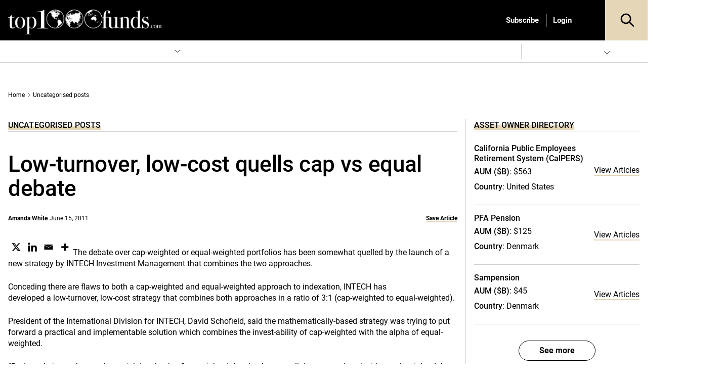

--- FILE ---
content_type: text/html; charset=UTF-8
request_url: https://www.top1000funds.com/2011/06/low-turnover-low-cost-quells-cap-vs-equal-debate/
body_size: 74236
content:
<!DOCTYPE html>
<html lang="en-US" prefix="og: https://ogp.me/ns#" class="no-js">
<head>
    <meta charset="UTF-8">
    <meta name="viewport" content="width=device-width, initial-scale=1">
    <link rel="profile" href="https://gmpg.org/xfn/11">
    <link rel="pingback" href="https://www.top1000funds.com/xmlrpc.php">
	<!-- Managed Wordpress Hosting by SixFive.io -->
	<script type="text/javascript">function theChampLoadEvent(e){var t=window.onload;if(typeof window.onload!="function"){window.onload=e}else{window.onload=function(){t();e()}}}</script>
		<script type="text/javascript">var theChampDefaultLang = 'en_US', theChampCloseIconPath = 'https://www.top1000funds.com/wp-content/plugins/super-socializer/images/close.png';</script>
		<script>var theChampSiteUrl = 'https://www.top1000funds.com', theChampVerified = 0, theChampEmailPopup = 0, heateorSsMoreSharePopupSearchText = 'Search';</script>
			<script>var theChampLoadingImgPath = 'https://www.top1000funds.com/wp-content/plugins/super-socializer/images/ajax_loader.gif'; var theChampAjaxUrl = 'https://www.top1000funds.com/wp-admin/admin-ajax.php'; var theChampRedirectionUrl = 'https://www.top1000funds.com/2011/06/low-turnover-low-cost-quells-cap-vs-equal-debate/'; var theChampRegRedirectionUrl = 'https://www.top1000funds.com/2011/06/low-turnover-low-cost-quells-cap-vs-equal-debate/'; </script>
				<script> var theChampFBKey = '', theChampSameTabLogin = '0', theChampVerified = 0; var theChampAjaxUrl = 'https://www.top1000funds.com/wp-admin/admin-ajax.php'; var theChampPopupTitle = ''; var theChampEmailPopup = 0; var theChampEmailAjaxUrl = 'https://www.top1000funds.com/wp-admin/admin-ajax.php'; var theChampEmailPopupTitle = ''; var theChampEmailPopupErrorMsg = ''; var theChampEmailPopupUniqueId = ''; var theChampEmailPopupVerifyMessage = ''; var theChampSteamAuthUrl = ""; var theChampCurrentPageUrl = 'https%3A%2F%2Fwww.top1000funds.com%2F2011%2F06%2Flow-turnover-low-cost-quells-cap-vs-equal-debate%2F';  var heateorMSEnabled = 0, theChampTwitterAuthUrl = theChampSiteUrl + "?SuperSocializerAuth=Twitter&super_socializer_redirect_to=" + theChampCurrentPageUrl, theChampLineAuthUrl = theChampSiteUrl + "?SuperSocializerAuth=Line&super_socializer_redirect_to=" + theChampCurrentPageUrl, theChampLiveAuthUrl = theChampSiteUrl + "?SuperSocializerAuth=Live&super_socializer_redirect_to=" + theChampCurrentPageUrl, theChampFacebookAuthUrl = theChampSiteUrl + "?SuperSocializerAuth=Facebook&super_socializer_redirect_to=" + theChampCurrentPageUrl, theChampYahooAuthUrl = theChampSiteUrl + "?SuperSocializerAuth=Yahoo&super_socializer_redirect_to=" + theChampCurrentPageUrl, theChampGoogleAuthUrl = theChampSiteUrl + "?SuperSocializerAuth=Google&super_socializer_redirect_to=" + theChampCurrentPageUrl, theChampYoutubeAuthUrl = theChampSiteUrl + "?SuperSocializerAuth=Youtube&super_socializer_redirect_to=" + theChampCurrentPageUrl, theChampVkontakteAuthUrl = theChampSiteUrl + "?SuperSocializerAuth=Vkontakte&super_socializer_redirect_to=" + theChampCurrentPageUrl, theChampLinkedinAuthUrl = theChampSiteUrl + "?SuperSocializerAuth=Linkedin&super_socializer_redirect_to=" + theChampCurrentPageUrl, theChampInstagramAuthUrl = theChampSiteUrl + "?SuperSocializerAuth=Instagram&super_socializer_redirect_to=" + theChampCurrentPageUrl, theChampWordpressAuthUrl = theChampSiteUrl + "?SuperSocializerAuth=Wordpress&super_socializer_redirect_to=" + theChampCurrentPageUrl, theChampDribbbleAuthUrl = theChampSiteUrl + "?SuperSocializerAuth=Dribbble&super_socializer_redirect_to=" + theChampCurrentPageUrl, theChampGithubAuthUrl = theChampSiteUrl + "?SuperSocializerAuth=Github&super_socializer_redirect_to=" + theChampCurrentPageUrl, theChampSpotifyAuthUrl = theChampSiteUrl + "?SuperSocializerAuth=Spotify&super_socializer_redirect_to=" + theChampCurrentPageUrl, theChampKakaoAuthUrl = theChampSiteUrl + "?SuperSocializerAuth=Kakao&super_socializer_redirect_to=" + theChampCurrentPageUrl, theChampTwitchAuthUrl = theChampSiteUrl + "?SuperSocializerAuth=Twitch&super_socializer_redirect_to=" + theChampCurrentPageUrl, theChampRedditAuthUrl = theChampSiteUrl + "?SuperSocializerAuth=Reddit&super_socializer_redirect_to=" + theChampCurrentPageUrl, theChampDisqusAuthUrl = theChampSiteUrl + "?SuperSocializerAuth=Disqus&super_socializer_redirect_to=" + theChampCurrentPageUrl, theChampDropboxAuthUrl = theChampSiteUrl + "?SuperSocializerAuth=Dropbox&super_socializer_redirect_to=" + theChampCurrentPageUrl, theChampFoursquareAuthUrl = theChampSiteUrl + "?SuperSocializerAuth=Foursquare&super_socializer_redirect_to=" + theChampCurrentPageUrl, theChampAmazonAuthUrl = theChampSiteUrl + "?SuperSocializerAuth=Amazon&super_socializer_redirect_to=" + theChampCurrentPageUrl, theChampStackoverflowAuthUrl = theChampSiteUrl + "?SuperSocializerAuth=Stackoverflow&super_socializer_redirect_to=" + theChampCurrentPageUrl, theChampDiscordAuthUrl = theChampSiteUrl + "?SuperSocializerAuth=Discord&super_socializer_redirect_to=" + theChampCurrentPageUrl, theChampMailruAuthUrl = theChampSiteUrl + "?SuperSocializerAuth=Mailru&super_socializer_redirect_to=" + theChampCurrentPageUrl, theChampYandexAuthUrl = theChampSiteUrl + "?SuperSocializerAuth=Yandex&super_socializer_redirect_to=" + theChampCurrentPageUrl; theChampOdnoklassnikiAuthUrl = theChampSiteUrl + "?SuperSocializerAuth=Odnoklassniki&super_socializer_redirect_to=" + theChampCurrentPageUrl;</script>
				<script> var theChampSharingAjaxUrl = 'https://www.top1000funds.com/wp-admin/admin-ajax.php', heateorSsFbMessengerAPI = 'https://www.facebook.com/dialog/send?app_id=595489497242932&display=popup&link=%encoded_post_url%&redirect_uri=%encoded_post_url%',heateorSsWhatsappShareAPI = 'web', heateorSsUrlCountFetched = [], heateorSsSharesText = 'Shares', heateorSsShareText = 'Share', theChampPluginIconPath = 'https://www.top1000funds.com/wp-content/plugins/super-socializer/images/logo.png', theChampSaveSharesLocally = 0, theChampHorizontalSharingCountEnable = 0, theChampVerticalSharingCountEnable = 0, theChampSharingOffset = -10, theChampCounterOffset = -10, theChampMobileStickySharingEnabled = 0, heateorSsCopyLinkMessage = "Link copied.";
		var heateorSsHorSharingShortUrl = "https://www.top1000funds.com/2011/06/low-turnover-low-cost-quells-cap-vs-equal-debate/";var heateorSsVerticalSharingShortUrl = "https://www.top1000funds.com/2011/06/low-turnover-low-cost-quells-cap-vs-equal-debate/";		</script>
			<style type="text/css">
						.the_champ_button_instagram span.the_champ_svg,a.the_champ_instagram span.the_champ_svg{background:radial-gradient(circle at 30% 107%,#fdf497 0,#fdf497 5%,#fd5949 45%,#d6249f 60%,#285aeb 90%)}
					.the_champ_horizontal_sharing .the_champ_svg,.heateor_ss_standard_follow_icons_container .the_champ_svg{
					background-color:#fff!important;background:#fff!important;
					color: #000;
				border-width: 0px;
		border-style: solid;
		border-color: transparent;
	}
		.the_champ_horizontal_sharing span.the_champ_svg:hover,.heateor_ss_standard_follow_icons_container span.the_champ_svg:hover{
					background-color:#fff!important;background:#fff;
				border-color: transparent;
	}
	 div.the_champ_horizontal_sharing span.the_champ_svg svg:hover path:not(.the_champ_no_fill),div.the_champ_horizontal_sharing span.the_champ_svg svg:hover ellipse, div.the_champ_horizontal_sharing span.the_champ_svg svg:hover circle, div.the_champ_horizontal_sharing span.the_champ_svg svg:hover polygon, div.the_champ_horizontal_sharing span.the_champ_svg svg:hover rect:not(.the_champ_no_fill){
		        fill: #000;
		    }
		    div.the_champ_horizontal_sharing span.the_champ_svg svg:hover path.the_champ_svg_stroke, div.the_champ_horizontal_sharing span.the_champ_svg svg:hover rect.the_champ_svg_stroke{
		    	stroke: #000;
		    }
			.the_champ_vertical_sharing span.the_champ_svg,.heateor_ss_floating_follow_icons_container span.the_champ_svg{
					color: #fff;
				border-width: 0px;
		border-style: solid;
		border-color: transparent;
	}
		.the_champ_vertical_sharing span.the_champ_svg:hover,.heateor_ss_floating_follow_icons_container span.the_champ_svg:hover{
						border-color: transparent;
		}
	@media screen and (max-width:783px){.the_champ_vertical_sharing{display:none!important}}</style>
		<style>img:is([sizes="auto" i], [sizes^="auto," i]) { contain-intrinsic-size: 3000px 1500px }</style>
	
<!-- Google Tag Manager for WordPress by gtm4wp.com -->
<script data-cfasync="false" data-pagespeed-no-defer>
	var gtm4wp_datalayer_name = "dataLayer";
	var dataLayer = dataLayer || [];
</script>
<!-- End Google Tag Manager for WordPress by gtm4wp.com -->
<!-- Search Engine Optimization by Rank Math PRO - https://rankmath.com/ -->
<title>Low-turnover, low-cost quells cap vs equal debate - Top1000funds.com</title>
<meta name="description" content="The debate over cap-weighted or equal-weighted portfolios has been somewhat quelled by the launch of a new strategy by INTECH Investment Management that"/>
<meta name="robots" content="follow, index, max-snippet:-1, max-video-preview:-1, max-image-preview:large"/>
<link rel="canonical" href="https://www.top1000funds.com/2011/06/low-turnover-low-cost-quells-cap-vs-equal-debate/" />
<meta property="og:locale" content="en_US" />
<meta property="og:type" content="article" />
<meta property="og:title" content="Low-turnover, low-cost quells cap vs equal debate - Top1000funds.com" />
<meta property="og:description" content="The debate over cap-weighted or equal-weighted portfolios has been somewhat quelled by the launch of a new strategy by INTECH Investment Management that" />
<meta property="og:url" content="https://www.top1000funds.com/2011/06/low-turnover-low-cost-quells-cap-vs-equal-debate/" />
<meta property="og:site_name" content="Top1000funds.com" />
<meta property="article:tag" content="cap-weighted" />
<meta property="article:tag" content="David Schofield" />
<meta property="article:tag" content="equal-weighted" />
<meta property="article:tag" content="INTECH Investment Management" />
<meta property="article:section" content="Uncategorised posts" />
<meta property="og:updated_time" content="2011-06-15T15:41:29+10:00" />
<meta property="og:image" content="https://www.top1000funds.comwp-content/uploads/2011/06/SCHOFIELD_David_june2011-100x90.jpg" />
<meta property="og:image:secure_url" content="https://www.top1000funds.comwp-content/uploads/2011/06/SCHOFIELD_David_june2011-100x90.jpg" />
<meta property="og:image:alt" content="Low-turnover, low-cost quells cap vs equal debate" />
<meta property="article:published_time" content="2011-06-15T15:40:33+10:00" />
<meta property="article:modified_time" content="2011-06-15T15:41:29+10:00" />
<meta name="twitter:card" content="summary_large_image" />
<meta name="twitter:title" content="Low-turnover, low-cost quells cap vs equal debate - Top1000funds.com" />
<meta name="twitter:description" content="The debate over cap-weighted or equal-weighted portfolios has been somewhat quelled by the launch of a new strategy by INTECH Investment Management that" />
<meta name="twitter:creator" content="@theamandawhite" />
<meta name="twitter:image" content="https://www.top1000funds.comwp-content/uploads/2011/06/SCHOFIELD_David_june2011-100x90.jpg" />
<meta name="twitter:label1" content="Written by" />
<meta name="twitter:data1" content="Amanda White" />
<meta name="twitter:label2" content="Time to read" />
<meta name="twitter:data2" content="2 minutes" />
<script type="application/ld+json" class="rank-math-schema-pro">{"@context":"https://schema.org","@graph":[{"@type":"Organization","@id":"https://www.top1000funds.com/#organization","name":"top1000funds.com","url":"https://www.top1000funds.com"},{"@type":"WebSite","@id":"https://www.top1000funds.com/#website","url":"https://www.top1000funds.com","name":"top1000funds.com","publisher":{"@id":"https://www.top1000funds.com/#organization"},"inLanguage":"en-US"},{"@type":"ImageObject","@id":"https://www.top1000funds.comwp-content/uploads/2011/06/SCHOFIELD_David_june2011-100x90.jpg","url":"https://www.top1000funds.comwp-content/uploads/2011/06/SCHOFIELD_David_june2011-100x90.jpg","width":"200","height":"200","inLanguage":"en-US"},{"@type":"BreadcrumbList","@id":"https://www.top1000funds.com/2011/06/low-turnover-low-cost-quells-cap-vs-equal-debate/#breadcrumb","itemListElement":[{"@type":"ListItem","position":"1","item":{"@id":"https://www.top1000funds.com","name":"Home"}},{"@type":"ListItem","position":"2","item":{"@id":"https://www.top1000funds.com/category/uncategorised/","name":"Uncategorised posts"}},{"@type":"ListItem","position":"3","item":{"@id":"https://www.top1000funds.com/2011/06/low-turnover-low-cost-quells-cap-vs-equal-debate/","name":"Low-turnover, low-cost quells cap vs equal debate"}}]},{"@type":"WebPage","@id":"https://www.top1000funds.com/2011/06/low-turnover-low-cost-quells-cap-vs-equal-debate/#webpage","url":"https://www.top1000funds.com/2011/06/low-turnover-low-cost-quells-cap-vs-equal-debate/","name":"Low-turnover, low-cost quells cap vs equal debate - Top1000funds.com","datePublished":"2011-06-15T15:40:33+10:00","dateModified":"2011-06-15T15:41:29+10:00","isPartOf":{"@id":"https://www.top1000funds.com/#website"},"primaryImageOfPage":{"@id":"https://www.top1000funds.comwp-content/uploads/2011/06/SCHOFIELD_David_june2011-100x90.jpg"},"inLanguage":"en-US","breadcrumb":{"@id":"https://www.top1000funds.com/2011/06/low-turnover-low-cost-quells-cap-vs-equal-debate/#breadcrumb"}},{"@type":"Person","@id":"https://www.top1000funds.com/author/amandaw/","name":"Amanda White","url":"https://www.top1000funds.com/author/amandaw/","image":{"@type":"ImageObject","@id":"https://media.top1000funds.com/wp-content/uploads/2018/09/authorAmandaAbout.jpg?strip=all&#038;resize=96%2C96","url":"https://media.top1000funds.com/wp-content/uploads/2018/09/authorAmandaAbout.jpg?strip=all&#038;resize=96%2C96","caption":"Amanda White","inLanguage":"en-US"},"sameAs":["https://twitter.com/https://twitter.com/theamandawhite"],"worksFor":{"@id":"https://www.top1000funds.com/#organization"}},{"@type":"BlogPosting","headline":"Low-turnover, low-cost quells cap vs equal debate - Top1000funds.com","datePublished":"2011-06-15T15:40:33+10:00","dateModified":"2011-06-15T15:41:29+10:00","articleSection":"Uncategorised posts","author":{"@id":"https://www.top1000funds.com/author/amandaw/","name":"Amanda White"},"publisher":{"@id":"https://www.top1000funds.com/#organization"},"description":"The debate over cap-weighted or equal-weighted portfolios has been somewhat quelled by the launch of a new strategy by INTECH Investment Management that","name":"Low-turnover, low-cost quells cap vs equal debate - Top1000funds.com","@id":"https://www.top1000funds.com/2011/06/low-turnover-low-cost-quells-cap-vs-equal-debate/#richSnippet","isPartOf":{"@id":"https://www.top1000funds.com/2011/06/low-turnover-low-cost-quells-cap-vs-equal-debate/#webpage"},"image":{"@id":"https://www.top1000funds.comwp-content/uploads/2011/06/SCHOFIELD_David_june2011-100x90.jpg"},"inLanguage":"en-US","mainEntityOfPage":{"@id":"https://www.top1000funds.com/2011/06/low-turnover-low-cost-quells-cap-vs-equal-debate/#webpage"}}]}</script>
<!-- /Rank Math WordPress SEO plugin -->

<link rel='dns-prefetch' href='//cdnjs.cloudflare.com' />
<link rel='dns-prefetch' href='//cdn.jsdelivr.net' />
<link rel='dns-prefetch' href='//media.top1000funds.com' />
<link rel='preconnect' href='//media.top1000funds.com' />
<link rel="alternate" type="application/rss+xml" title="Top1000funds.com &raquo; Feed" href="https://www.top1000funds.com/feed/" />
<link rel="alternate" type="application/rss+xml" title="Top1000funds.com &raquo; Comments Feed" href="https://www.top1000funds.com/comments/feed/" />
<link rel="alternate" type="application/rss+xml" title="Top1000funds.com &raquo; Low-turnover, low-cost quells cap vs equal debate Comments Feed" href="https://www.top1000funds.com/2011/06/low-turnover-low-cost-quells-cap-vs-equal-debate/feed/" />
<style id="global-inline-css" type="text/css">@font-face {
    font-family: 'Roboto';
    src: url('https://www.top1000funds.com/wp-content/themes/conexus-child/assets/fonts/Roboto/Roboto-Medium.woff2') format('woff2'),
        url('https://www.top1000funds.com/wp-content/themes/conexus-child/assets/fonts/Roboto/Roboto-Medium.woff') format('woff');
    font-weight: 500;
    font-style: normal;
    font-display: swap;
}

@font-face {
    font-family: 'Roboto';
    src: url('https://www.top1000funds.com/wp-content/themes/conexus-child/assets/fonts/Roboto/Roboto-BoldItalic.woff2') format('woff2'),
        url('https://www.top1000funds.com/wp-content/themes/conexus-child/assets/fonts/Roboto/Roboto-BoldItalic.woff') format('woff');
    font-weight: bold;
    font-style: italic;
    font-display: swap;
}

@font-face {
    font-family: 'Roboto';
    src: url('https://www.top1000funds.com/wp-content/themes/conexus-child/assets/fonts/Roboto/Roboto-Bold.woff2') format('woff2'),
        url('https://www.top1000funds.com/wp-content/themes/conexus-child/assets/fonts/Roboto/Roboto-Bold.woff') format('woff');
    font-weight: bold;
    font-style: normal;
    font-display: swap;
}

@font-face {
    font-family: 'Roboto';
    src: url('https://www.top1000funds.com/wp-content/themes/conexus-child/assets/fonts/Roboto/Roboto-Italic.woff2') format('woff2'),
        url('https://www.top1000funds.com/wp-content/themes/conexus-child/assets/fonts/Roboto/Roboto-Italic.woff') format('woff');
    font-weight: normal;
    font-style: italic;
    font-display: swap;
}

@font-face {
    font-family: 'Roboto';
    src: url('https://www.top1000funds.com/wp-content/themes/conexus-child/assets/fonts/Roboto/Roboto-Regular.woff2') format('woff2'),
        url('https://www.top1000funds.com/wp-content/themes/conexus-child/assets/fonts/Roboto/Roboto-Regular.woff') format('woff');
    font-weight: normal;
    font-style: normal;
    font-display: swap;
}:root {
    --font-family-sans-serif: OpenSans, Georgia, serif,"Apple Color Emoji","Segoe UI Emoji","Segoe UI Symbol";
    --electric-purple: #e5d6b8;
    --black: #000000;
    --deep-purple: #f8efdd;
    --hover-grey: #6f6f6f;
}/*!
 * Bootstrap v4.1.0 (https://getbootstrap.com/)
 * Copyright 2011-2018 The Bootstrap Authors
 * Copyright 2011-2018 Twitter, Inc.
 * Licensed under MIT (https://github.com/twbs/bootstrap/blob/master/LICENSE)
 */:root{--blue:#007bff;--indigo:#6610f2;--purple:#6f42c1;--pink:#e83e8c;--red:#dc3545;--orange:#fd7e14;--yellow:#ffc107;--green:#28a745;--teal:#20c997;--cyan:#17a2b8;--white:#fff;--gray:#6c757d;--gray-dark:#343a40;--primary:#007bff;--secondary:#6c757d;--success:#28a745;--info:#17a2b8;--warning:#ffc107;--danger:#dc3545;--light:#f8f9fa;--dark:#343a40;--breakpoint-xs:0;--breakpoint-sm:576px;--breakpoint-md:768px;--breakpoint-lg:992px;--breakpoint-xl:1200px;--font-family-sans-serif:-apple-system,BlinkMacSystemFont,"Segoe UI",Roboto,"Helvetica Neue",Arial,sans-serif,"Apple Color Emoji","Segoe UI Emoji","Segoe UI Symbol";--font-family-monospace:SFMono-Regular,Menlo,Monaco,Consolas,"Liberation Mono","Courier New",monospace}*,::after,::before{box-sizing:border-box}html{font-family:sans-serif;line-height:1.15;-webkit-text-size-adjust:100%;-ms-text-size-adjust:100%;-ms-overflow-style:scrollbar;-webkit-tap-highlight-color:transparent}@-ms-viewport{width:device-width}article,aside,dialog,figcaption,figure,footer,header,hgroup,main,nav,section{display:block}body{margin:0;font-family:-apple-system,BlinkMacSystemFont,"Segoe UI",Roboto,"Helvetica Neue",Arial,sans-serif,"Apple Color Emoji","Segoe UI Emoji","Segoe UI Symbol";font-size:1rem;font-weight:400;line-height:1.5;color:#212529;text-align:left;background-color:#fff}[tabindex="-1"]:focus{outline:0!important}hr{box-sizing:content-box;height:0;overflow:visible}h1,h2,h3,h4,h5,h6{margin-top:0;margin-bottom:.5rem}p{margin-top:0;margin-bottom:1rem}abbr[data-original-title],abbr[title]{text-decoration:underline;-webkit-text-decoration:underline dotted;text-decoration:underline dotted;cursor:help;border-bottom:0}address{margin-bottom:1rem;font-style:normal;line-height:inherit}dl,ol,ul{margin-top:0;margin-bottom:1rem}ol ol,ol ul,ul ol,ul ul{margin-bottom:0}dt{font-weight:700}dd{margin-bottom:.5rem;margin-left:0}blockquote{margin:0 0 1rem}dfn{font-style:italic}b,strong{font-weight:bolder}small{font-size:80%}sub,sup{position:relative;font-size:75%;line-height:0;vertical-align:baseline}sub{bottom:-.25em}sup{top:-.5em}a{color:#007bff;text-decoration:none;background-color:transparent;-webkit-text-decoration-skip:objects}a:hover{color:#0056b3;text-decoration:underline}a:not([href]):not([tabindex]){color:inherit;text-decoration:none}a:not([href]):not([tabindex]):focus,a:not([href]):not([tabindex]):hover{color:inherit;text-decoration:none}a:not([href]):not([tabindex]):focus{outline:0}code,kbd,pre,samp{font-family:monospace,monospace;font-size:1em}pre{margin-top:0;margin-bottom:1rem;overflow:auto;-ms-overflow-style:scrollbar}figure{margin:0 0 1rem}img{vertical-align:middle;border-style:none}svg:not(:root){overflow:hidden}table{border-collapse:collapse}caption{padding-top:.75rem;padding-bottom:.75rem;color:#6c757d;text-align:left;caption-side:bottom}th{text-align:inherit}label{display:inline-block;margin-bottom:.5rem}button{border-radius:0}button:focus{outline:1px dotted;outline:5px auto -webkit-focus-ring-color}button,input,optgroup,select,textarea{margin:0;font-family:inherit;font-size:inherit;line-height:inherit}button,input{overflow:visible}button,select{text-transform:none}[type=reset],[type=submit],button,html [type=button]{-webkit-appearance:button}[type=button]::-moz-focus-inner,[type=reset]::-moz-focus-inner,[type=submit]::-moz-focus-inner,button::-moz-focus-inner{padding:0;border-style:none}input[type=checkbox],input[type=radio]{box-sizing:border-box;padding:0}input[type=date],input[type=datetime-local],input[type=month],input[type=time]{-webkit-appearance:listbox}textarea{overflow:auto;resize:vertical}fieldset{min-width:0;padding:0;margin:0;border:0}legend{display:block;width:100%;max-width:100%;padding:0;margin-bottom:.5rem;font-size:1.5rem;line-height:inherit;color:inherit;white-space:normal}progress{vertical-align:baseline}[type=number]::-webkit-inner-spin-button,[type=number]::-webkit-outer-spin-button{height:auto}[type=search]{outline-offset:-2px;-webkit-appearance:none}[type=search]::-webkit-search-cancel-button,[type=search]::-webkit-search-decoration{-webkit-appearance:none}::-webkit-file-upload-button{font:inherit;-webkit-appearance:button}output{display:inline-block}summary{display:list-item;cursor:pointer}template{display:none}[hidden]{display:none!important}.h1,.h2,.h3,.h4,.h5,.h6,h1,h2,h3,h4,h5,h6{margin-bottom:.5rem;font-family:inherit;font-weight:500;line-height:1.2;color:inherit}.h1,h1{font-size:2.5rem}.h2,h2{font-size:2rem}.h3,h3{font-size:1.75rem}.h4,h4{font-size:1.5rem}.h5,h5{font-size:1.25rem}.h6,h6{font-size:1rem}.lead{font-size:1.25rem;font-weight:300}.display-1{font-size:6rem;font-weight:300;line-height:1.2}.display-2{font-size:5.5rem;font-weight:300;line-height:1.2}.display-3{font-size:4.5rem;font-weight:300;line-height:1.2}.display-4{font-size:3.5rem;font-weight:300;line-height:1.2}hr{margin-top:1rem;margin-bottom:1rem;border:0;border-top:1px solid rgba(0,0,0,.1)}.small,small{font-size:80%;font-weight:400}.mark,mark{padding:.2em;background-color:#fcf8e3}.list-unstyled{padding-left:0;list-style:none}.list-inline{padding-left:0;list-style:none}.list-inline-item{display:inline-block}.list-inline-item:not(:last-child){margin-right:.5rem}.initialism{font-size:90%;text-transform:uppercase}.blockquote{margin-bottom:1rem;font-size:1.25rem}.blockquote-footer{display:block;font-size:80%;color:#6c757d}.blockquote-footer::before{content:"\2014 \00A0"}.img-fluid{max-width:100%;height:auto}.img-thumbnail{padding:.25rem;background-color:#fff;border:1px solid #dee2e6;border-radius:.25rem;max-width:100%;height:auto}.figure{display:inline-block}.figure-img{margin-bottom:.5rem;line-height:1}.figure-caption{font-size:90%;color:#6c757d}code,kbd,pre,samp{font-family:SFMono-Regular,Menlo,Monaco,Consolas,"Liberation Mono","Courier New",monospace}code{font-size:87.5%;color:#e83e8c;word-break:break-word}a>code{color:inherit}kbd{padding:.2rem .4rem;font-size:87.5%;color:#fff;background-color:#212529;border-radius:.2rem}kbd kbd{padding:0;font-size:100%;font-weight:700}pre{display:block;font-size:87.5%;color:#212529}pre code{font-size:inherit;color:inherit;word-break:normal}.pre-scrollable{max-height:340px;overflow-y:scroll}.container{width:100%;padding-right:15px;padding-left:15px;margin-right:auto;margin-left:auto}@media (min-width:576px){.container{max-width:540px}}@media (min-width:768px){.container{max-width:720px}}@media (min-width:992px){.container{max-width:960px}}@media (min-width:1200px){.container{max-width:1140px}}.container-fluid{width:100%;padding-right:15px;padding-left:15px;margin-right:auto;margin-left:auto}.row{display:-ms-flexbox;display:flex;-ms-flex-wrap:wrap;flex-wrap:wrap;margin-right:-15px;margin-left:-15px}.no-gutters{margin-right:0;margin-left:0}.no-gutters>.col,.no-gutters>[class*=col-]{padding-right:0;padding-left:0}.col,.col-1,.col-10,.col-11,.col-12,.col-2,.col-3,.col-4,.col-5,.col-6,.col-7,.col-8,.col-9,.col-auto,.col-lg,.col-lg-1,.col-lg-10,.col-lg-11,.col-lg-12,.col-lg-2,.col-lg-3,.col-lg-4,.col-lg-5,.col-lg-6,.col-lg-7,.col-lg-8,.col-lg-9,.col-lg-auto,.col-md,.col-md-1,.col-md-10,.col-md-11,.col-md-12,.col-md-2,.col-md-3,.col-md-4,.col-md-5,.col-md-6,.col-md-7,.col-md-8,.col-md-9,.col-md-auto,.col-sm,.col-sm-1,.col-sm-10,.col-sm-11,.col-sm-12,.col-sm-2,.col-sm-3,.col-sm-4,.col-sm-5,.col-sm-6,.col-sm-7,.col-sm-8,.col-sm-9,.col-sm-auto,.col-xl,.col-xl-1,.col-xl-10,.col-xl-11,.col-xl-12,.col-xl-2,.col-xl-3,.col-xl-4,.col-xl-5,.col-xl-6,.col-xl-7,.col-xl-8,.col-xl-9,.col-xl-auto{position:relative;width:100%;min-height:1px;padding-right:15px;padding-left:15px}.col{-ms-flex-preferred-size:0;flex-basis:0;-ms-flex-positive:1;flex-grow:1;max-width:100%}.col-auto{-ms-flex:0 0 auto;flex:0 0 auto;width:auto;max-width:none}.col-1{-ms-flex:0 0 8.333333%;flex:0 0 8.333333%;max-width:8.333333%}.col-2{-ms-flex:0 0 16.666667%;flex:0 0 16.666667%;max-width:16.666667%}.col-3{-ms-flex:0 0 25%;flex:0 0 25%;max-width:25%}.col-4{-ms-flex:0 0 33.333333%;flex:0 0 33.333333%;max-width:33.333333%}.col-5{-ms-flex:0 0 41.666667%;flex:0 0 41.666667%;max-width:41.666667%}.col-6{-ms-flex:0 0 50%;flex:0 0 50%;max-width:50%}.col-7{-ms-flex:0 0 58.333333%;flex:0 0 58.333333%;max-width:58.333333%}.col-8{-ms-flex:0 0 66.666667%;flex:0 0 66.666667%;max-width:66.666667%}.col-9{-ms-flex:0 0 75%;flex:0 0 75%;max-width:75%}.col-10{-ms-flex:0 0 83.333333%;flex:0 0 83.333333%;max-width:83.333333%}.col-11{-ms-flex:0 0 91.666667%;flex:0 0 91.666667%;max-width:91.666667%}.col-12{-ms-flex:0 0 100%;flex:0 0 100%;max-width:100%}.order-first{-ms-flex-order:-1;order:-1}.order-last{-ms-flex-order:13;order:13}.order-0{-ms-flex-order:0;order:0}.order-1{-ms-flex-order:1;order:1}.order-2{-ms-flex-order:2;order:2}.order-3{-ms-flex-order:3;order:3}.order-4{-ms-flex-order:4;order:4}.order-5{-ms-flex-order:5;order:5}.order-6{-ms-flex-order:6;order:6}.order-7{-ms-flex-order:7;order:7}.order-8{-ms-flex-order:8;order:8}.order-9{-ms-flex-order:9;order:9}.order-10{-ms-flex-order:10;order:10}.order-11{-ms-flex-order:11;order:11}.order-12{-ms-flex-order:12;order:12}.offset-1{margin-left:8.333333%}.offset-2{margin-left:16.666667%}.offset-3{margin-left:25%}.offset-4{margin-left:33.333333%}.offset-5{margin-left:41.666667%}.offset-6{margin-left:50%}.offset-7{margin-left:58.333333%}.offset-8{margin-left:66.666667%}.offset-9{margin-left:75%}.offset-10{margin-left:83.333333%}.offset-11{margin-left:91.666667%}@media (min-width:576px){.col-sm{-ms-flex-preferred-size:0;flex-basis:0;-ms-flex-positive:1;flex-grow:1;max-width:100%}.col-sm-auto{-ms-flex:0 0 auto;flex:0 0 auto;width:auto;max-width:none}.col-sm-1{-ms-flex:0 0 8.333333%;flex:0 0 8.333333%;max-width:8.333333%}.col-sm-2{-ms-flex:0 0 16.666667%;flex:0 0 16.666667%;max-width:16.666667%}.col-sm-3{-ms-flex:0 0 25%;flex:0 0 25%;max-width:25%}.col-sm-4{-ms-flex:0 0 33.333333%;flex:0 0 33.333333%;max-width:33.333333%}.col-sm-5{-ms-flex:0 0 41.666667%;flex:0 0 41.666667%;max-width:41.666667%}.col-sm-6{-ms-flex:0 0 50%;flex:0 0 50%;max-width:50%}.col-sm-7{-ms-flex:0 0 58.333333%;flex:0 0 58.333333%;max-width:58.333333%}.col-sm-8{-ms-flex:0 0 66.666667%;flex:0 0 66.666667%;max-width:66.666667%}.col-sm-9{-ms-flex:0 0 75%;flex:0 0 75%;max-width:75%}.col-sm-10{-ms-flex:0 0 83.333333%;flex:0 0 83.333333%;max-width:83.333333%}.col-sm-11{-ms-flex:0 0 91.666667%;flex:0 0 91.666667%;max-width:91.666667%}.col-sm-12{-ms-flex:0 0 100%;flex:0 0 100%;max-width:100%}.order-sm-first{-ms-flex-order:-1;order:-1}.order-sm-last{-ms-flex-order:13;order:13}.order-sm-0{-ms-flex-order:0;order:0}.order-sm-1{-ms-flex-order:1;order:1}.order-sm-2{-ms-flex-order:2;order:2}.order-sm-3{-ms-flex-order:3;order:3}.order-sm-4{-ms-flex-order:4;order:4}.order-sm-5{-ms-flex-order:5;order:5}.order-sm-6{-ms-flex-order:6;order:6}.order-sm-7{-ms-flex-order:7;order:7}.order-sm-8{-ms-flex-order:8;order:8}.order-sm-9{-ms-flex-order:9;order:9}.order-sm-10{-ms-flex-order:10;order:10}.order-sm-11{-ms-flex-order:11;order:11}.order-sm-12{-ms-flex-order:12;order:12}.offset-sm-0{margin-left:0}.offset-sm-1{margin-left:8.333333%}.offset-sm-2{margin-left:16.666667%}.offset-sm-3{margin-left:25%}.offset-sm-4{margin-left:33.333333%}.offset-sm-5{margin-left:41.666667%}.offset-sm-6{margin-left:50%}.offset-sm-7{margin-left:58.333333%}.offset-sm-8{margin-left:66.666667%}.offset-sm-9{margin-left:75%}.offset-sm-10{margin-left:83.333333%}.offset-sm-11{margin-left:91.666667%}}@media (min-width:768px){.col-md{-ms-flex-preferred-size:0;flex-basis:0;-ms-flex-positive:1;flex-grow:1;max-width:100%}.col-md-auto{-ms-flex:0 0 auto;flex:0 0 auto;width:auto;max-width:none}.col-md-1{-ms-flex:0 0 8.333333%;flex:0 0 8.333333%;max-width:8.333333%}.col-md-2{-ms-flex:0 0 16.666667%;flex:0 0 16.666667%;max-width:16.666667%}.col-md-3{-ms-flex:0 0 25%;flex:0 0 25%;max-width:25%}.col-md-4{-ms-flex:0 0 33.333333%;flex:0 0 33.333333%;max-width:33.333333%}.col-md-5{-ms-flex:0 0 41.666667%;flex:0 0 41.666667%;max-width:41.666667%}.col-md-6{-ms-flex:0 0 50%;flex:0 0 50%;max-width:50%}.col-md-7{-ms-flex:0 0 58.333333%;flex:0 0 58.333333%;max-width:58.333333%}.col-md-8{-ms-flex:0 0 66.666667%;flex:0 0 66.666667%;max-width:66.666667%}.col-md-9{-ms-flex:0 0 75%;flex:0 0 75%;max-width:75%}.col-md-10{-ms-flex:0 0 83.333333%;flex:0 0 83.333333%;max-width:83.333333%}.col-md-11{-ms-flex:0 0 91.666667%;flex:0 0 91.666667%;max-width:91.666667%}.col-md-12{-ms-flex:0 0 100%;flex:0 0 100%;max-width:100%}.order-md-first{-ms-flex-order:-1;order:-1}.order-md-last{-ms-flex-order:13;order:13}.order-md-0{-ms-flex-order:0;order:0}.order-md-1{-ms-flex-order:1;order:1}.order-md-2{-ms-flex-order:2;order:2}.order-md-3{-ms-flex-order:3;order:3}.order-md-4{-ms-flex-order:4;order:4}.order-md-5{-ms-flex-order:5;order:5}.order-md-6{-ms-flex-order:6;order:6}.order-md-7{-ms-flex-order:7;order:7}.order-md-8{-ms-flex-order:8;order:8}.order-md-9{-ms-flex-order:9;order:9}.order-md-10{-ms-flex-order:10;order:10}.order-md-11{-ms-flex-order:11;order:11}.order-md-12{-ms-flex-order:12;order:12}.offset-md-0{margin-left:0}.offset-md-1{margin-left:8.333333%}.offset-md-2{margin-left:16.666667%}.offset-md-3{margin-left:25%}.offset-md-4{margin-left:33.333333%}.offset-md-5{margin-left:41.666667%}.offset-md-6{margin-left:50%}.offset-md-7{margin-left:58.333333%}.offset-md-8{margin-left:66.666667%}.offset-md-9{margin-left:75%}.offset-md-10{margin-left:83.333333%}.offset-md-11{margin-left:91.666667%}}@media (min-width:992px){.col-lg{-ms-flex-preferred-size:0;flex-basis:0;-ms-flex-positive:1;flex-grow:1;max-width:100%}.col-lg-auto{-ms-flex:0 0 auto;flex:0 0 auto;width:auto;max-width:none}.col-lg-1{-ms-flex:0 0 8.333333%;flex:0 0 8.333333%;max-width:8.333333%}.col-lg-2{-ms-flex:0 0 16.666667%;flex:0 0 16.666667%;max-width:16.666667%}.col-lg-3{-ms-flex:0 0 25%;flex:0 0 25%;max-width:25%}.col-lg-4{-ms-flex:0 0 33.333333%;flex:0 0 33.333333%;max-width:33.333333%}.col-lg-5{-ms-flex:0 0 41.666667%;flex:0 0 41.666667%;max-width:41.666667%}.col-lg-6{-ms-flex:0 0 50%;flex:0 0 50%;max-width:50%}.col-lg-7{-ms-flex:0 0 58.333333%;flex:0 0 58.333333%;max-width:58.333333%}.col-lg-8{-ms-flex:0 0 66.666667%;flex:0 0 66.666667%;max-width:66.666667%}.col-lg-9{-ms-flex:0 0 75%;flex:0 0 75%;max-width:75%}.col-lg-10{-ms-flex:0 0 83.333333%;flex:0 0 83.333333%;max-width:83.333333%}.col-lg-11{-ms-flex:0 0 91.666667%;flex:0 0 91.666667%;max-width:91.666667%}.col-lg-12{-ms-flex:0 0 100%;flex:0 0 100%;max-width:100%}.order-lg-first{-ms-flex-order:-1;order:-1}.order-lg-last{-ms-flex-order:13;order:13}.order-lg-0{-ms-flex-order:0;order:0}.order-lg-1{-ms-flex-order:1;order:1}.order-lg-2{-ms-flex-order:2;order:2}.order-lg-3{-ms-flex-order:3;order:3}.order-lg-4{-ms-flex-order:4;order:4}.order-lg-5{-ms-flex-order:5;order:5}.order-lg-6{-ms-flex-order:6;order:6}.order-lg-7{-ms-flex-order:7;order:7}.order-lg-8{-ms-flex-order:8;order:8}.order-lg-9{-ms-flex-order:9;order:9}.order-lg-10{-ms-flex-order:10;order:10}.order-lg-11{-ms-flex-order:11;order:11}.order-lg-12{-ms-flex-order:12;order:12}.offset-lg-0{margin-left:0}.offset-lg-1{margin-left:8.333333%}.offset-lg-2{margin-left:16.666667%}.offset-lg-3{margin-left:25%}.offset-lg-4{margin-left:33.333333%}.offset-lg-5{margin-left:41.666667%}.offset-lg-6{margin-left:50%}.offset-lg-7{margin-left:58.333333%}.offset-lg-8{margin-left:66.666667%}.offset-lg-9{margin-left:75%}.offset-lg-10{margin-left:83.333333%}.offset-lg-11{margin-left:91.666667%}}@media (min-width:1200px){.col-xl{-ms-flex-preferred-size:0;flex-basis:0;-ms-flex-positive:1;flex-grow:1;max-width:100%}.col-xl-auto{-ms-flex:0 0 auto;flex:0 0 auto;width:auto;max-width:none}.col-xl-1{-ms-flex:0 0 8.333333%;flex:0 0 8.333333%;max-width:8.333333%}.col-xl-2{-ms-flex:0 0 16.666667%;flex:0 0 16.666667%;max-width:16.666667%}.col-xl-3{-ms-flex:0 0 25%;flex:0 0 25%;max-width:25%}.col-xl-4{-ms-flex:0 0 33.333333%;flex:0 0 33.333333%;max-width:33.333333%}.col-xl-5{-ms-flex:0 0 41.666667%;flex:0 0 41.666667%;max-width:41.666667%}.col-xl-6{-ms-flex:0 0 50%;flex:0 0 50%;max-width:50%}.col-xl-7{-ms-flex:0 0 58.333333%;flex:0 0 58.333333%;max-width:58.333333%}.col-xl-8{-ms-flex:0 0 66.666667%;flex:0 0 66.666667%;max-width:66.666667%}.col-xl-9{-ms-flex:0 0 75%;flex:0 0 75%;max-width:75%}.col-xl-10{-ms-flex:0 0 83.333333%;flex:0 0 83.333333%;max-width:83.333333%}.col-xl-11{-ms-flex:0 0 91.666667%;flex:0 0 91.666667%;max-width:91.666667%}.col-xl-12{-ms-flex:0 0 100%;flex:0 0 100%;max-width:100%}.order-xl-first{-ms-flex-order:-1;order:-1}.order-xl-last{-ms-flex-order:13;order:13}.order-xl-0{-ms-flex-order:0;order:0}.order-xl-1{-ms-flex-order:1;order:1}.order-xl-2{-ms-flex-order:2;order:2}.order-xl-3{-ms-flex-order:3;order:3}.order-xl-4{-ms-flex-order:4;order:4}.order-xl-5{-ms-flex-order:5;order:5}.order-xl-6{-ms-flex-order:6;order:6}.order-xl-7{-ms-flex-order:7;order:7}.order-xl-8{-ms-flex-order:8;order:8}.order-xl-9{-ms-flex-order:9;order:9}.order-xl-10{-ms-flex-order:10;order:10}.order-xl-11{-ms-flex-order:11;order:11}.order-xl-12{-ms-flex-order:12;order:12}.offset-xl-0{margin-left:0}.offset-xl-1{margin-left:8.333333%}.offset-xl-2{margin-left:16.666667%}.offset-xl-3{margin-left:25%}.offset-xl-4{margin-left:33.333333%}.offset-xl-5{margin-left:41.666667%}.offset-xl-6{margin-left:50%}.offset-xl-7{margin-left:58.333333%}.offset-xl-8{margin-left:66.666667%}.offset-xl-9{margin-left:75%}.offset-xl-10{margin-left:83.333333%}.offset-xl-11{margin-left:91.666667%}}.table{width:100%;max-width:100%;margin-bottom:1rem;background-color:transparent}.table td,.table th{padding:.75rem;vertical-align:top;border-top:1px solid #dee2e6}.table thead th{vertical-align:bottom;border-bottom:2px solid #dee2e6}.table tbody+tbody{border-top:2px solid #dee2e6}.table .table{background-color:#fff}.table-sm td,.table-sm th{padding:.3rem}.table-bordered{border:1px solid #dee2e6}.table-bordered td,.table-bordered th{border:1px solid #dee2e6}.table-bordered thead td,.table-bordered thead th{border-bottom-width:2px}.table-borderless tbody+tbody,.table-borderless td,.table-borderless th,.table-borderless thead th{border:0}.table-striped tbody tr:nth-of-type(odd){background-color:rgba(0,0,0,.05)}.table-hover tbody tr:hover{background-color:rgba(0,0,0,.075)}.table-primary,.table-primary>td,.table-primary>th{background-color:#b8daff}.table-hover .table-primary:hover{background-color:#9fcdff}.table-hover .table-primary:hover>td,.table-hover .table-primary:hover>th{background-color:#9fcdff}.table-secondary,.table-secondary>td,.table-secondary>th{background-color:#d6d8db}.table-hover .table-secondary:hover{background-color:#c8cbcf}.table-hover .table-secondary:hover>td,.table-hover .table-secondary:hover>th{background-color:#c8cbcf}.table-success,.table-success>td,.table-success>th{background-color:#c3e6cb}.table-hover .table-success:hover{background-color:#b1dfbb}.table-hover .table-success:hover>td,.table-hover .table-success:hover>th{background-color:#b1dfbb}.table-info,.table-info>td,.table-info>th{background-color:#bee5eb}.table-hover .table-info:hover{background-color:#abdde5}.table-hover .table-info:hover>td,.table-hover .table-info:hover>th{background-color:#abdde5}.table-warning,.table-warning>td,.table-warning>th{background-color:#ffeeba}.table-hover .table-warning:hover{background-color:#ffe8a1}.table-hover .table-warning:hover>td,.table-hover .table-warning:hover>th{background-color:#ffe8a1}.table-danger,.table-danger>td,.table-danger>th{background-color:#f5c6cb}.table-hover .table-danger:hover{background-color:#f1b0b7}.table-hover .table-danger:hover>td,.table-hover .table-danger:hover>th{background-color:#f1b0b7}.table-light,.table-light>td,.table-light>th{background-color:#fdfdfe}.table-hover .table-light:hover{background-color:#ececf6}.table-hover .table-light:hover>td,.table-hover .table-light:hover>th{background-color:#ececf6}.table-dark,.table-dark>td,.table-dark>th{background-color:#c6c8ca}.table-hover .table-dark:hover{background-color:#b9bbbe}.table-hover .table-dark:hover>td,.table-hover .table-dark:hover>th{background-color:#b9bbbe}.table-active,.table-active>td,.table-active>th{background-color:rgba(0,0,0,.075)}.table-hover .table-active:hover{background-color:rgba(0,0,0,.075)}.table-hover .table-active:hover>td,.table-hover .table-active:hover>th{background-color:rgba(0,0,0,.075)}.table .thead-dark th{color:#fff;background-color:#212529;border-color:#32383e}.table .thead-light th{color:#495057;background-color:#e9ecef;border-color:#dee2e6}.table-dark{color:#fff;background-color:#212529}.table-dark td,.table-dark th,.table-dark thead th{border-color:#32383e}.table-dark.table-bordered{border:0}.table-dark.table-striped tbody tr:nth-of-type(odd){background-color:rgba(255,255,255,.05)}.table-dark.table-hover tbody tr:hover{background-color:rgba(255,255,255,.075)}@media (max-width:575.98px){.table-responsive-sm{display:block;width:100%;overflow-x:auto;-webkit-overflow-scrolling:touch;-ms-overflow-style:-ms-autohiding-scrollbar}.table-responsive-sm>.table-bordered{border:0}}@media (max-width:767.98px){.table-responsive-md{display:block;width:100%;overflow-x:auto;-webkit-overflow-scrolling:touch;-ms-overflow-style:-ms-autohiding-scrollbar}.table-responsive-md>.table-bordered{border:0}}@media (max-width:991.98px){.table-responsive-lg{display:block;width:100%;overflow-x:auto;-webkit-overflow-scrolling:touch;-ms-overflow-style:-ms-autohiding-scrollbar}.table-responsive-lg>.table-bordered{border:0}}@media (max-width:1199.98px){.table-responsive-xl{display:block;width:100%;overflow-x:auto;-webkit-overflow-scrolling:touch;-ms-overflow-style:-ms-autohiding-scrollbar}.table-responsive-xl>.table-bordered{border:0}}.table-responsive{display:block;width:100%;overflow-x:auto;-webkit-overflow-scrolling:touch;-ms-overflow-style:-ms-autohiding-scrollbar}.table-responsive>.table-bordered{border:0}.form-control{display:block;width:100%;padding:.375rem .75rem;font-size:1rem;line-height:1.5;color:#495057;background-color:#fff;background-clip:padding-box;border:1px solid #ced4da;border-radius:.25rem;transition:border-color .15s ease-in-out,box-shadow .15s ease-in-out}@media screen and (prefers-reduced-motion:reduce){.form-control{transition:none}}.form-control::-ms-expand{background-color:transparent;border:0}.form-control:focus{color:#495057;background-color:#fff;border-color:#80bdff;outline:0;box-shadow:0 0 0 .2rem rgba(0,123,255,.25)}.form-control::-webkit-input-placeholder{color:#6c757d;opacity:1}.form-control::-moz-placeholder{color:#6c757d;opacity:1}.form-control:-ms-input-placeholder{color:#6c757d;opacity:1}.form-control::-ms-input-placeholder{color:#6c757d;opacity:1}.form-control::placeholder{color:#6c757d;opacity:1}.form-control:disabled,.form-control[readonly]{background-color:#e9ecef;opacity:1}select.form-control:not([size]):not([multiple]){height:calc(2.25rem + 2px)}select.form-control:focus::-ms-value{color:#495057;background-color:#fff}.form-control-file,.form-control-range{display:block;width:100%}.col-form-label{padding-top:calc(.375rem + 1px);padding-bottom:calc(.375rem + 1px);margin-bottom:0;font-size:inherit;line-height:1.5}.col-form-label-lg{padding-top:calc(.5rem + 1px);padding-bottom:calc(.5rem + 1px);font-size:1.25rem;line-height:1.5}.col-form-label-sm{padding-top:calc(.25rem + 1px);padding-bottom:calc(.25rem + 1px);font-size:.875rem;line-height:1.5}.form-control-plaintext{display:block;width:100%;padding-top:.375rem;padding-bottom:.375rem;margin-bottom:0;line-height:1.5;color:#212529;background-color:transparent;border:solid transparent;border-width:1px 0}.form-control-plaintext.form-control-lg,.form-control-plaintext.form-control-sm,.input-group-lg>.form-control-plaintext.form-control,.input-group-lg>.input-group-append>.form-control-plaintext.btn,.input-group-lg>.input-group-append>.form-control-plaintext.input-group-text,.input-group-lg>.input-group-prepend>.form-control-plaintext.btn,.input-group-lg>.input-group-prepend>.form-control-plaintext.input-group-text,.input-group-sm>.form-control-plaintext.form-control,.input-group-sm>.input-group-append>.form-control-plaintext.btn,.input-group-sm>.input-group-append>.form-control-plaintext.input-group-text,.input-group-sm>.input-group-prepend>.form-control-plaintext.btn,.input-group-sm>.input-group-prepend>.form-control-plaintext.input-group-text{padding-right:0;padding-left:0}.form-control-sm,.input-group-sm>.form-control,.input-group-sm>.input-group-append>.btn,.input-group-sm>.input-group-append>.input-group-text,.input-group-sm>.input-group-prepend>.btn,.input-group-sm>.input-group-prepend>.input-group-text{padding:.25rem .5rem;font-size:.875rem;line-height:1.5;border-radius:.2rem}.input-group-sm>.input-group-append>select.btn:not([size]):not([multiple]),.input-group-sm>.input-group-append>select.input-group-text:not([size]):not([multiple]),.input-group-sm>.input-group-prepend>select.btn:not([size]):not([multiple]),.input-group-sm>.input-group-prepend>select.input-group-text:not([size]):not([multiple]),.input-group-sm>select.form-control:not([size]):not([multiple]),select.form-control-sm:not([size]):not([multiple]){height:calc(1.8125rem + 2px)}.form-control-lg,.input-group-lg>.form-control,.input-group-lg>.input-group-append>.btn,.input-group-lg>.input-group-append>.input-group-text,.input-group-lg>.input-group-prepend>.btn,.input-group-lg>.input-group-prepend>.input-group-text{padding:.5rem 1rem;font-size:1.25rem;line-height:1.5;border-radius:.3rem}.input-group-lg>.input-group-append>select.btn:not([size]):not([multiple]),.input-group-lg>.input-group-append>select.input-group-text:not([size]):not([multiple]),.input-group-lg>.input-group-prepend>select.btn:not([size]):not([multiple]),.input-group-lg>.input-group-prepend>select.input-group-text:not([size]):not([multiple]),.input-group-lg>select.form-control:not([size]):not([multiple]),select.form-control-lg:not([size]):not([multiple]){height:calc(2.875rem + 2px)}.form-group{margin-bottom:1rem}.form-text{display:block;margin-top:.25rem}.form-row{display:-ms-flexbox;display:flex;-ms-flex-wrap:wrap;flex-wrap:wrap;margin-right:-5px;margin-left:-5px}.form-row>.col,.form-row>[class*=col-]{padding-right:5px;padding-left:5px}.form-check{position:relative;display:block;padding-left:1.25rem}.form-check-input{position:absolute;margin-top:.3rem;margin-left:-1.25rem}.form-check-input:disabled~.form-check-label{color:#6c757d}.form-check-label{margin-bottom:0}.form-check-inline{display:-ms-inline-flexbox;display:inline-flex;-ms-flex-align:center;align-items:center;padding-left:0;margin-right:.75rem}.form-check-inline .form-check-input{position:static;margin-top:0;margin-right:.3125rem;margin-left:0}.valid-feedback{display:none;width:100%;margin-top:.25rem;font-size:80%;color:#28a745}.valid-tooltip{position:absolute;top:100%;z-index:5;display:none;max-width:100%;padding:.5rem;margin-top:.1rem;font-size:.875rem;line-height:1;color:#fff;background-color:rgba(40,167,69,.8);border-radius:.2rem}.custom-select.is-valid,.form-control.is-valid,.was-validated .custom-select:valid,.was-validated .form-control:valid{border-color:#28a745}.custom-select.is-valid:focus,.form-control.is-valid:focus,.was-validated .custom-select:valid:focus,.was-validated .form-control:valid:focus{border-color:#28a745;box-shadow:0 0 0 .2rem rgba(40,167,69,.25)}.custom-select.is-valid~.valid-feedback,.custom-select.is-valid~.valid-tooltip,.form-control.is-valid~.valid-feedback,.form-control.is-valid~.valid-tooltip,.was-validated .custom-select:valid~.valid-feedback,.was-validated .custom-select:valid~.valid-tooltip,.was-validated .form-control:valid~.valid-feedback,.was-validated .form-control:valid~.valid-tooltip{display:block}.form-check-input.is-valid~.form-check-label,.was-validated .form-check-input:valid~.form-check-label{color:#28a745}.form-check-input.is-valid~.valid-feedback,.form-check-input.is-valid~.valid-tooltip,.was-validated .form-check-input:valid~.valid-feedback,.was-validated .form-check-input:valid~.valid-tooltip{display:block}.custom-control-input.is-valid~.custom-control-label,.was-validated .custom-control-input:valid~.custom-control-label{color:#28a745}.custom-control-input.is-valid~.custom-control-label::before,.was-validated .custom-control-input:valid~.custom-control-label::before{background-color:#71dd8a}.custom-control-input.is-valid~.valid-feedback,.custom-control-input.is-valid~.valid-tooltip,.was-validated .custom-control-input:valid~.valid-feedback,.was-validated .custom-control-input:valid~.valid-tooltip{display:block}.custom-control-input.is-valid:checked~.custom-control-label::before,.was-validated .custom-control-input:valid:checked~.custom-control-label::before{background-color:#34ce57}.custom-control-input.is-valid:focus~.custom-control-label::before,.was-validated .custom-control-input:valid:focus~.custom-control-label::before{box-shadow:0 0 0 1px #fff,0 0 0 .2rem rgba(40,167,69,.25)}.custom-file-input.is-valid~.custom-file-label,.was-validated .custom-file-input:valid~.custom-file-label{border-color:#28a745}.custom-file-input.is-valid~.custom-file-label::before,.was-validated .custom-file-input:valid~.custom-file-label::before{border-color:inherit}.custom-file-input.is-valid~.valid-feedback,.custom-file-input.is-valid~.valid-tooltip,.was-validated .custom-file-input:valid~.valid-feedback,.was-validated .custom-file-input:valid~.valid-tooltip{display:block}.custom-file-input.is-valid:focus~.custom-file-label,.was-validated .custom-file-input:valid:focus~.custom-file-label{box-shadow:0 0 0 .2rem rgba(40,167,69,.25)}.invalid-feedback{display:none;width:100%;margin-top:.25rem;font-size:80%;color:#dc3545}.invalid-tooltip{position:absolute;top:100%;z-index:5;display:none;max-width:100%;padding:.5rem;margin-top:.1rem;font-size:.875rem;line-height:1;color:#fff;background-color:rgba(220,53,69,.8);border-radius:.2rem}.custom-select.is-invalid,.form-control.is-invalid,.was-validated .custom-select:invalid,.was-validated .form-control:invalid{border-color:#dc3545}.custom-select.is-invalid:focus,.form-control.is-invalid:focus,.was-validated .custom-select:invalid:focus,.was-validated .form-control:invalid:focus{border-color:#dc3545;box-shadow:0 0 0 .2rem rgba(220,53,69,.25)}.custom-select.is-invalid~.invalid-feedback,.custom-select.is-invalid~.invalid-tooltip,.form-control.is-invalid~.invalid-feedback,.form-control.is-invalid~.invalid-tooltip,.was-validated .custom-select:invalid~.invalid-feedback,.was-validated .custom-select:invalid~.invalid-tooltip,.was-validated .form-control:invalid~.invalid-feedback,.was-validated .form-control:invalid~.invalid-tooltip{display:block}.form-check-input.is-invalid~.form-check-label,.was-validated .form-check-input:invalid~.form-check-label{color:#dc3545}.form-check-input.is-invalid~.invalid-feedback,.form-check-input.is-invalid~.invalid-tooltip,.was-validated .form-check-input:invalid~.invalid-feedback,.was-validated .form-check-input:invalid~.invalid-tooltip{display:block}.custom-control-input.is-invalid~.custom-control-label,.was-validated .custom-control-input:invalid~.custom-control-label{color:#dc3545}.custom-control-input.is-invalid~.custom-control-label::before,.was-validated .custom-control-input:invalid~.custom-control-label::before{background-color:#efa2a9}.custom-control-input.is-invalid~.invalid-feedback,.custom-control-input.is-invalid~.invalid-tooltip,.was-validated .custom-control-input:invalid~.invalid-feedback,.was-validated .custom-control-input:invalid~.invalid-tooltip{display:block}.custom-control-input.is-invalid:checked~.custom-control-label::before,.was-validated .custom-control-input:invalid:checked~.custom-control-label::before{background-color:#e4606d}.custom-control-input.is-invalid:focus~.custom-control-label::before,.was-validated .custom-control-input:invalid:focus~.custom-control-label::before{box-shadow:0 0 0 1px #fff,0 0 0 .2rem rgba(220,53,69,.25)}.custom-file-input.is-invalid~.custom-file-label,.was-validated .custom-file-input:invalid~.custom-file-label{border-color:#dc3545}.custom-file-input.is-invalid~.custom-file-label::before,.was-validated .custom-file-input:invalid~.custom-file-label::before{border-color:inherit}.custom-file-input.is-invalid~.invalid-feedback,.custom-file-input.is-invalid~.invalid-tooltip,.was-validated .custom-file-input:invalid~.invalid-feedback,.was-validated .custom-file-input:invalid~.invalid-tooltip{display:block}.custom-file-input.is-invalid:focus~.custom-file-label,.was-validated .custom-file-input:invalid:focus~.custom-file-label{box-shadow:0 0 0 .2rem rgba(220,53,69,.25)}.form-inline{display:-ms-flexbox;display:flex;-ms-flex-flow:row wrap;flex-flow:row wrap;-ms-flex-align:center;align-items:center}.form-inline .form-check{width:100%}@media (min-width:576px){.form-inline label{display:-ms-flexbox;display:flex;-ms-flex-align:center;align-items:center;-ms-flex-pack:center;justify-content:center;margin-bottom:0}.form-inline .form-group{display:-ms-flexbox;display:flex;-ms-flex:0 0 auto;flex:0 0 auto;-ms-flex-flow:row wrap;flex-flow:row wrap;-ms-flex-align:center;align-items:center;margin-bottom:0}.form-inline .form-control{display:inline-block;width:auto;vertical-align:middle}.form-inline .form-control-plaintext{display:inline-block}.form-inline .custom-select,.form-inline .input-group{width:auto}.form-inline .form-check{display:-ms-flexbox;display:flex;-ms-flex-align:center;align-items:center;-ms-flex-pack:center;justify-content:center;width:auto;padding-left:0}.form-inline .form-check-input{position:relative;margin-top:0;margin-right:.25rem;margin-left:0}.form-inline .custom-control{-ms-flex-align:center;align-items:center;-ms-flex-pack:center;justify-content:center}.form-inline .custom-control-label{margin-bottom:0}}.btn{display:inline-block;font-weight:400;text-align:center;white-space:nowrap;vertical-align:middle;-webkit-user-select:none;-moz-user-select:none;-ms-user-select:none;user-select:none;border:1px solid transparent;padding:.375rem .75rem;font-size:1rem;line-height:1.5;border-radius:.25rem;transition:color .15s ease-in-out,background-color .15s ease-in-out,border-color .15s ease-in-out,box-shadow .15s ease-in-out}@media screen and (prefers-reduced-motion:reduce){.btn{transition:none}}.btn:focus,.btn:hover{text-decoration:none}.btn.focus,.btn:focus{outline:0;box-shadow:0 0 0 .2rem rgba(0,123,255,.25)}.btn.disabled,.btn:disabled{opacity:.65}.btn:not(:disabled):not(.disabled){cursor:pointer}.btn:not(:disabled):not(.disabled).active,.btn:not(:disabled):not(.disabled):active{background-image:none}a.btn.disabled,fieldset:disabled a.btn{pointer-events:none}.btn-primary{color:#fff;background-color:#007bff;border-color:#007bff}.btn-primary:hover{color:#fff;background-color:#0069d9;border-color:#0062cc}.btn-primary.focus,.btn-primary:focus{box-shadow:0 0 0 .2rem rgba(0,123,255,.5)}.btn-primary.disabled,.btn-primary:disabled{color:#fff;background-color:#007bff;border-color:#007bff}.btn-primary:not(:disabled):not(.disabled).active,.btn-primary:not(:disabled):not(.disabled):active,.show>.btn-primary.dropdown-toggle{color:#fff;background-color:#0062cc;border-color:#005cbf}.btn-primary:not(:disabled):not(.disabled).active:focus,.btn-primary:not(:disabled):not(.disabled):active:focus,.show>.btn-primary.dropdown-toggle:focus{box-shadow:0 0 0 .2rem rgba(0,123,255,.5)}.btn-secondary{color:#fff;background-color:#6c757d;border-color:#6c757d}.btn-secondary:hover{color:#fff;background-color:#5a6268;border-color:#545b62}.btn-secondary.focus,.btn-secondary:focus{box-shadow:0 0 0 .2rem rgba(108,117,125,.5)}.btn-secondary.disabled,.btn-secondary:disabled{color:#fff;background-color:#6c757d;border-color:#6c757d}.btn-secondary:not(:disabled):not(.disabled).active,.btn-secondary:not(:disabled):not(.disabled):active,.show>.btn-secondary.dropdown-toggle{color:#fff;background-color:#545b62;border-color:#4e555b}.btn-secondary:not(:disabled):not(.disabled).active:focus,.btn-secondary:not(:disabled):not(.disabled):active:focus,.show>.btn-secondary.dropdown-toggle:focus{box-shadow:0 0 0 .2rem rgba(108,117,125,.5)}.btn-success{color:#fff;background-color:#28a745;border-color:#28a745}.btn-success:hover{color:#fff;background-color:#218838;border-color:#1e7e34}.btn-success.focus,.btn-success:focus{box-shadow:0 0 0 .2rem rgba(40,167,69,.5)}.btn-success.disabled,.btn-success:disabled{color:#fff;background-color:#28a745;border-color:#28a745}.btn-success:not(:disabled):not(.disabled).active,.btn-success:not(:disabled):not(.disabled):active,.show>.btn-success.dropdown-toggle{color:#fff;background-color:#1e7e34;border-color:#1c7430}.btn-success:not(:disabled):not(.disabled).active:focus,.btn-success:not(:disabled):not(.disabled):active:focus,.show>.btn-success.dropdown-toggle:focus{box-shadow:0 0 0 .2rem rgba(40,167,69,.5)}.btn-info{color:#fff;background-color:#17a2b8;border-color:#17a2b8}.btn-info:hover{color:#fff;background-color:#138496;border-color:#117a8b}.btn-info.focus,.btn-info:focus{box-shadow:0 0 0 .2rem rgba(23,162,184,.5)}.btn-info.disabled,.btn-info:disabled{color:#fff;background-color:#17a2b8;border-color:#17a2b8}.btn-info:not(:disabled):not(.disabled).active,.btn-info:not(:disabled):not(.disabled):active,.show>.btn-info.dropdown-toggle{color:#fff;background-color:#117a8b;border-color:#10707f}.btn-info:not(:disabled):not(.disabled).active:focus,.btn-info:not(:disabled):not(.disabled):active:focus,.show>.btn-info.dropdown-toggle:focus{box-shadow:0 0 0 .2rem rgba(23,162,184,.5)}.btn-warning{color:#212529;background-color:#ffc107;border-color:#ffc107}.btn-warning:hover{color:#212529;background-color:#e0a800;border-color:#d39e00}.btn-warning.focus,.btn-warning:focus{box-shadow:0 0 0 .2rem rgba(255,193,7,.5)}.btn-warning.disabled,.btn-warning:disabled{color:#212529;background-color:#ffc107;border-color:#ffc107}.btn-warning:not(:disabled):not(.disabled).active,.btn-warning:not(:disabled):not(.disabled):active,.show>.btn-warning.dropdown-toggle{color:#212529;background-color:#d39e00;border-color:#c69500}.btn-warning:not(:disabled):not(.disabled).active:focus,.btn-warning:not(:disabled):not(.disabled):active:focus,.show>.btn-warning.dropdown-toggle:focus{box-shadow:0 0 0 .2rem rgba(255,193,7,.5)}.btn-danger{color:#fff;background-color:#dc3545;border-color:#dc3545}.btn-danger:hover{color:#fff;background-color:#c82333;border-color:#bd2130}.btn-danger.focus,.btn-danger:focus{box-shadow:0 0 0 .2rem rgba(220,53,69,.5)}.btn-danger.disabled,.btn-danger:disabled{color:#fff;background-color:#dc3545;border-color:#dc3545}.btn-danger:not(:disabled):not(.disabled).active,.btn-danger:not(:disabled):not(.disabled):active,.show>.btn-danger.dropdown-toggle{color:#fff;background-color:#bd2130;border-color:#b21f2d}.btn-danger:not(:disabled):not(.disabled).active:focus,.btn-danger:not(:disabled):not(.disabled):active:focus,.show>.btn-danger.dropdown-toggle:focus{box-shadow:0 0 0 .2rem rgba(220,53,69,.5)}.btn-light{color:#212529;background-color:#f8f9fa;border-color:#f8f9fa}.btn-light:hover{color:#212529;background-color:#e2e6ea;border-color:#dae0e5}.btn-light.focus,.btn-light:focus{box-shadow:0 0 0 .2rem rgba(248,249,250,.5)}.btn-light.disabled,.btn-light:disabled{color:#212529;background-color:#f8f9fa;border-color:#f8f9fa}.btn-light:not(:disabled):not(.disabled).active,.btn-light:not(:disabled):not(.disabled):active,.show>.btn-light.dropdown-toggle{color:#212529;background-color:#dae0e5;border-color:#d3d9df}.btn-light:not(:disabled):not(.disabled).active:focus,.btn-light:not(:disabled):not(.disabled):active:focus,.show>.btn-light.dropdown-toggle:focus{box-shadow:0 0 0 .2rem rgba(248,249,250,.5)}.btn-dark{color:#fff;background-color:#343a40;border-color:#343a40}.btn-dark:hover{color:#fff;background-color:#23272b;border-color:#1d2124}.btn-dark.focus,.btn-dark:focus{box-shadow:0 0 0 .2rem rgba(52,58,64,.5)}.btn-dark.disabled,.btn-dark:disabled{color:#fff;background-color:#343a40;border-color:#343a40}.btn-dark:not(:disabled):not(.disabled).active,.btn-dark:not(:disabled):not(.disabled):active,.show>.btn-dark.dropdown-toggle{color:#fff;background-color:#1d2124;border-color:#171a1d}.btn-dark:not(:disabled):not(.disabled).active:focus,.btn-dark:not(:disabled):not(.disabled):active:focus,.show>.btn-dark.dropdown-toggle:focus{box-shadow:0 0 0 .2rem rgba(52,58,64,.5)}.btn-outline-primary{color:#007bff;background-color:transparent;background-image:none;border-color:#007bff}.btn-outline-primary:hover{color:#fff;background-color:#007bff;border-color:#007bff}.btn-outline-primary.focus,.btn-outline-primary:focus{box-shadow:0 0 0 .2rem rgba(0,123,255,.5)}.btn-outline-primary.disabled,.btn-outline-primary:disabled{color:#007bff;background-color:transparent}.btn-outline-primary:not(:disabled):not(.disabled).active,.btn-outline-primary:not(:disabled):not(.disabled):active,.show>.btn-outline-primary.dropdown-toggle{color:#fff;background-color:#007bff;border-color:#007bff}.btn-outline-primary:not(:disabled):not(.disabled).active:focus,.btn-outline-primary:not(:disabled):not(.disabled):active:focus,.show>.btn-outline-primary.dropdown-toggle:focus{box-shadow:0 0 0 .2rem rgba(0,123,255,.5)}.btn-outline-secondary{color:#6c757d;background-color:transparent;background-image:none;border-color:#6c757d}.btn-outline-secondary:hover{color:#fff;background-color:#6c757d;border-color:#6c757d}.btn-outline-secondary.focus,.btn-outline-secondary:focus{box-shadow:0 0 0 .2rem rgba(108,117,125,.5)}.btn-outline-secondary.disabled,.btn-outline-secondary:disabled{color:#6c757d;background-color:transparent}.btn-outline-secondary:not(:disabled):not(.disabled).active,.btn-outline-secondary:not(:disabled):not(.disabled):active,.show>.btn-outline-secondary.dropdown-toggle{color:#fff;background-color:#6c757d;border-color:#6c757d}.btn-outline-secondary:not(:disabled):not(.disabled).active:focus,.btn-outline-secondary:not(:disabled):not(.disabled):active:focus,.show>.btn-outline-secondary.dropdown-toggle:focus{box-shadow:0 0 0 .2rem rgba(108,117,125,.5)}.btn-outline-success{color:#28a745;background-color:transparent;background-image:none;border-color:#28a745}.btn-outline-success:hover{color:#fff;background-color:#28a745;border-color:#28a745}.btn-outline-success.focus,.btn-outline-success:focus{box-shadow:0 0 0 .2rem rgba(40,167,69,.5)}.btn-outline-success.disabled,.btn-outline-success:disabled{color:#28a745;background-color:transparent}.btn-outline-success:not(:disabled):not(.disabled).active,.btn-outline-success:not(:disabled):not(.disabled):active,.show>.btn-outline-success.dropdown-toggle{color:#fff;background-color:#28a745;border-color:#28a745}.btn-outline-success:not(:disabled):not(.disabled).active:focus,.btn-outline-success:not(:disabled):not(.disabled):active:focus,.show>.btn-outline-success.dropdown-toggle:focus{box-shadow:0 0 0 .2rem rgba(40,167,69,.5)}.btn-outline-info{color:#17a2b8;background-color:transparent;background-image:none;border-color:#17a2b8}.btn-outline-info:hover{color:#fff;background-color:#17a2b8;border-color:#17a2b8}.btn-outline-info.focus,.btn-outline-info:focus{box-shadow:0 0 0 .2rem rgba(23,162,184,.5)}.btn-outline-info.disabled,.btn-outline-info:disabled{color:#17a2b8;background-color:transparent}.btn-outline-info:not(:disabled):not(.disabled).active,.btn-outline-info:not(:disabled):not(.disabled):active,.show>.btn-outline-info.dropdown-toggle{color:#fff;background-color:#17a2b8;border-color:#17a2b8}.btn-outline-info:not(:disabled):not(.disabled).active:focus,.btn-outline-info:not(:disabled):not(.disabled):active:focus,.show>.btn-outline-info.dropdown-toggle:focus{box-shadow:0 0 0 .2rem rgba(23,162,184,.5)}.btn-outline-warning{color:#ffc107;background-color:transparent;background-image:none;border-color:#ffc107}.btn-outline-warning:hover{color:#212529;background-color:#ffc107;border-color:#ffc107}.btn-outline-warning.focus,.btn-outline-warning:focus{box-shadow:0 0 0 .2rem rgba(255,193,7,.5)}.btn-outline-warning.disabled,.btn-outline-warning:disabled{color:#ffc107;background-color:transparent}.btn-outline-warning:not(:disabled):not(.disabled).active,.btn-outline-warning:not(:disabled):not(.disabled):active,.show>.btn-outline-warning.dropdown-toggle{color:#212529;background-color:#ffc107;border-color:#ffc107}.btn-outline-warning:not(:disabled):not(.disabled).active:focus,.btn-outline-warning:not(:disabled):not(.disabled):active:focus,.show>.btn-outline-warning.dropdown-toggle:focus{box-shadow:0 0 0 .2rem rgba(255,193,7,.5)}.btn-outline-danger{color:#dc3545;background-color:transparent;background-image:none;border-color:#dc3545}.btn-outline-danger:hover{color:#fff;background-color:#dc3545;border-color:#dc3545}.btn-outline-danger.focus,.btn-outline-danger:focus{box-shadow:0 0 0 .2rem rgba(220,53,69,.5)}.btn-outline-danger.disabled,.btn-outline-danger:disabled{color:#dc3545;background-color:transparent}.btn-outline-danger:not(:disabled):not(.disabled).active,.btn-outline-danger:not(:disabled):not(.disabled):active,.show>.btn-outline-danger.dropdown-toggle{color:#fff;background-color:#dc3545;border-color:#dc3545}.btn-outline-danger:not(:disabled):not(.disabled).active:focus,.btn-outline-danger:not(:disabled):not(.disabled):active:focus,.show>.btn-outline-danger.dropdown-toggle:focus{box-shadow:0 0 0 .2rem rgba(220,53,69,.5)}.btn-outline-light{color:#f8f9fa;background-color:transparent;background-image:none;border-color:#f8f9fa}.btn-outline-light:hover{color:#212529;background-color:#f8f9fa;border-color:#f8f9fa}.btn-outline-light.focus,.btn-outline-light:focus{box-shadow:0 0 0 .2rem rgba(248,249,250,.5)}.btn-outline-light.disabled,.btn-outline-light:disabled{color:#f8f9fa;background-color:transparent}.btn-outline-light:not(:disabled):not(.disabled).active,.btn-outline-light:not(:disabled):not(.disabled):active,.show>.btn-outline-light.dropdown-toggle{color:#212529;background-color:#f8f9fa;border-color:#f8f9fa}.btn-outline-light:not(:disabled):not(.disabled).active:focus,.btn-outline-light:not(:disabled):not(.disabled):active:focus,.show>.btn-outline-light.dropdown-toggle:focus{box-shadow:0 0 0 .2rem rgba(248,249,250,.5)}.btn-outline-dark{color:#343a40;background-color:transparent;background-image:none;border-color:#343a40}.btn-outline-dark:hover{color:#fff;background-color:#343a40;border-color:#343a40}.btn-outline-dark.focus,.btn-outline-dark:focus{box-shadow:0 0 0 .2rem rgba(52,58,64,.5)}.btn-outline-dark.disabled,.btn-outline-dark:disabled{color:#343a40;background-color:transparent}.btn-outline-dark:not(:disabled):not(.disabled).active,.btn-outline-dark:not(:disabled):not(.disabled):active,.show>.btn-outline-dark.dropdown-toggle{color:#fff;background-color:#343a40;border-color:#343a40}.btn-outline-dark:not(:disabled):not(.disabled).active:focus,.btn-outline-dark:not(:disabled):not(.disabled):active:focus,.show>.btn-outline-dark.dropdown-toggle:focus{box-shadow:0 0 0 .2rem rgba(52,58,64,.5)}.btn-link{font-weight:400;color:#007bff;background-color:transparent}.btn-link:hover{color:#0056b3;text-decoration:underline;background-color:transparent;border-color:transparent}.btn-link.focus,.btn-link:focus{text-decoration:underline;border-color:transparent;box-shadow:none}.btn-link.disabled,.btn-link:disabled{color:#6c757d;pointer-events:none}.btn-group-lg>.btn,.btn-lg{padding:.5rem 1rem;font-size:1.25rem;line-height:1.5;border-radius:.3rem}.btn-group-sm>.btn,.btn-sm{padding:.25rem .5rem;font-size:.875rem;line-height:1.5;border-radius:.2rem}.btn-block{display:block;width:100%}.btn-block+.btn-block{margin-top:.5rem}input[type=button].btn-block,input[type=reset].btn-block,input[type=submit].btn-block{width:100%}.fade{transition:opacity .15s linear}@media screen and (prefers-reduced-motion:reduce){.fade{transition:none}}.fade:not(.show){opacity:0}.collapse:not(.show){display:none}.collapsing{position:relative;height:0;overflow:hidden;transition:height .35s ease}@media screen and (prefers-reduced-motion:reduce){.collapsing{transition:none}}.dropdown,.dropleft,.dropright,.dropup{position:relative}.dropdown-toggle::after{display:inline-block;width:0;height:0;margin-left:.255em;vertical-align:.255em;content:"";border-top:.3em solid;border-right:.3em solid transparent;border-bottom:0;border-left:.3em solid transparent}.dropdown-toggle:empty::after{margin-left:0}.dropdown-menu{position:absolute;top:100%;left:0;z-index:1000;display:none;float:left;min-width:10rem;padding:.5rem 0;margin:.125rem 0 0;font-size:1rem;color:#212529;text-align:left;list-style:none;background-color:#fff;background-clip:padding-box;border:1px solid rgba(0,0,0,.15);border-radius:.25rem}.dropdown-menu-right{right:0;left:auto}.dropup .dropdown-menu{top:auto;bottom:100%;margin-top:0;margin-bottom:.125rem}.dropup .dropdown-toggle::after{display:inline-block;width:0;height:0;margin-left:.255em;vertical-align:.255em;content:"";border-top:0;border-right:.3em solid transparent;border-bottom:.3em solid;border-left:.3em solid transparent}.dropup .dropdown-toggle:empty::after{margin-left:0}.dropright .dropdown-menu{top:0;right:auto;left:100%;margin-top:0;margin-left:.125rem}.dropright .dropdown-toggle::after{display:inline-block;width:0;height:0;margin-left:.255em;vertical-align:.255em;content:"";border-top:.3em solid transparent;border-right:0;border-bottom:.3em solid transparent;border-left:.3em solid}.dropright .dropdown-toggle:empty::after{margin-left:0}.dropright .dropdown-toggle::after{vertical-align:0}.dropleft .dropdown-menu{top:0;right:100%;left:auto;margin-top:0;margin-right:.125rem}.dropleft .dropdown-toggle::after{display:inline-block;width:0;height:0;margin-left:.255em;vertical-align:.255em;content:""}.dropleft .dropdown-toggle::after{display:none}.dropleft .dropdown-toggle::before{display:inline-block;width:0;height:0;margin-right:.255em;vertical-align:.255em;content:"";border-top:.3em solid transparent;border-right:.3em solid;border-bottom:.3em solid transparent}.dropleft .dropdown-toggle:empty::after{margin-left:0}.dropleft .dropdown-toggle::before{vertical-align:0}.dropdown-menu[x-placement^=bottom],.dropdown-menu[x-placement^=left],.dropdown-menu[x-placement^=right],.dropdown-menu[x-placement^=top]{right:auto;bottom:auto}.dropdown-divider{height:0;margin:.5rem 0;overflow:hidden;border-top:1px solid #e9ecef}.dropdown-item{display:block;width:100%;padding:.25rem 1.5rem;clear:both;font-weight:400;color:#212529;text-align:inherit;white-space:nowrap;background-color:transparent;border:0}.dropdown-item:focus,.dropdown-item:hover{color:#16181b;text-decoration:none;background-color:#f8f9fa}.dropdown-item.active,.dropdown-item:active{color:#fff;text-decoration:none;background-color:#007bff}.dropdown-item.disabled,.dropdown-item:disabled{color:#6c757d;background-color:transparent}.dropdown-menu.show{display:block}.dropdown-header{display:block;padding:.5rem 1.5rem;margin-bottom:0;font-size:.875rem;color:#6c757d;white-space:nowrap}.dropdown-item-text{display:block;padding:.25rem 1.5rem;color:#212529}.btn-group,.btn-group-vertical{position:relative;display:-ms-inline-flexbox;display:inline-flex;vertical-align:middle}.btn-group-vertical>.btn,.btn-group>.btn{position:relative;-ms-flex:0 1 auto;flex:0 1 auto}.btn-group-vertical>.btn:hover,.btn-group>.btn:hover{z-index:1}.btn-group-vertical>.btn.active,.btn-group-vertical>.btn:active,.btn-group-vertical>.btn:focus,.btn-group>.btn.active,.btn-group>.btn:active,.btn-group>.btn:focus{z-index:1}.btn-group .btn+.btn,.btn-group .btn+.btn-group,.btn-group .btn-group+.btn,.btn-group .btn-group+.btn-group,.btn-group-vertical .btn+.btn,.btn-group-vertical .btn+.btn-group,.btn-group-vertical .btn-group+.btn,.btn-group-vertical .btn-group+.btn-group{margin-left:-1px}.btn-toolbar{display:-ms-flexbox;display:flex;-ms-flex-wrap:wrap;flex-wrap:wrap;-ms-flex-pack:start;justify-content:flex-start}.btn-toolbar .input-group{width:auto}.btn-group>.btn:first-child{margin-left:0}.btn-group>.btn-group:not(:last-child)>.btn,.btn-group>.btn:not(:last-child):not(.dropdown-toggle){border-top-right-radius:0;border-bottom-right-radius:0}.btn-group>.btn-group:not(:first-child)>.btn,.btn-group>.btn:not(:first-child){border-top-left-radius:0;border-bottom-left-radius:0}.dropdown-toggle-split{padding-right:.5625rem;padding-left:.5625rem}.dropdown-toggle-split::after,.dropright .dropdown-toggle-split::after,.dropup .dropdown-toggle-split::after{margin-left:0}.dropleft .dropdown-toggle-split::before{margin-right:0}.btn-group-sm>.btn+.dropdown-toggle-split,.btn-sm+.dropdown-toggle-split{padding-right:.375rem;padding-left:.375rem}.btn-group-lg>.btn+.dropdown-toggle-split,.btn-lg+.dropdown-toggle-split{padding-right:.75rem;padding-left:.75rem}.btn-group-vertical{-ms-flex-direction:column;flex-direction:column;-ms-flex-align:start;align-items:flex-start;-ms-flex-pack:center;justify-content:center}.btn-group-vertical .btn,.btn-group-vertical .btn-group{width:100%}.btn-group-vertical>.btn+.btn,.btn-group-vertical>.btn+.btn-group,.btn-group-vertical>.btn-group+.btn,.btn-group-vertical>.btn-group+.btn-group{margin-top:-1px;margin-left:0}.btn-group-vertical>.btn-group:not(:last-child)>.btn,.btn-group-vertical>.btn:not(:last-child):not(.dropdown-toggle){border-bottom-right-radius:0;border-bottom-left-radius:0}.btn-group-vertical>.btn-group:not(:first-child)>.btn,.btn-group-vertical>.btn:not(:first-child){border-top-left-radius:0;border-top-right-radius:0}.btn-group-toggle>.btn,.btn-group-toggle>.btn-group>.btn{margin-bottom:0}.btn-group-toggle>.btn input[type=checkbox],.btn-group-toggle>.btn input[type=radio],.btn-group-toggle>.btn-group>.btn input[type=checkbox],.btn-group-toggle>.btn-group>.btn input[type=radio]{position:absolute;clip:rect(0,0,0,0);pointer-events:none}.input-group{position:relative;display:-ms-flexbox;display:flex;-ms-flex-wrap:wrap;flex-wrap:wrap;-ms-flex-align:stretch;align-items:stretch;width:100%}.input-group>.custom-file,.input-group>.custom-select,.input-group>.form-control{position:relative;-ms-flex:1 1 auto;flex:1 1 auto;width:1%;margin-bottom:0}.input-group>.custom-file:focus,.input-group>.custom-select:focus,.input-group>.form-control:focus{z-index:3}.input-group>.custom-file+.custom-file,.input-group>.custom-file+.custom-select,.input-group>.custom-file+.form-control,.input-group>.custom-select+.custom-file,.input-group>.custom-select+.custom-select,.input-group>.custom-select+.form-control,.input-group>.form-control+.custom-file,.input-group>.form-control+.custom-select,.input-group>.form-control+.form-control{margin-left:-1px}.input-group>.custom-select:not(:last-child),.input-group>.form-control:not(:last-child){border-top-right-radius:0;border-bottom-right-radius:0}.input-group>.custom-select:not(:first-child),.input-group>.form-control:not(:first-child){border-top-left-radius:0;border-bottom-left-radius:0}.input-group>.custom-file{display:-ms-flexbox;display:flex;-ms-flex-align:center;align-items:center}.input-group>.custom-file:not(:last-child) .custom-file-label,.input-group>.custom-file:not(:last-child) .custom-file-label::after{border-top-right-radius:0;border-bottom-right-radius:0}.input-group>.custom-file:not(:first-child) .custom-file-label,.input-group>.custom-file:not(:first-child) .custom-file-label::after{border-top-left-radius:0;border-bottom-left-radius:0}.input-group-append,.input-group-prepend{display:-ms-flexbox;display:flex}.input-group-append .btn,.input-group-prepend .btn{position:relative;z-index:2}.input-group-append .btn+.btn,.input-group-append .btn+.input-group-text,.input-group-append .input-group-text+.btn,.input-group-append .input-group-text+.input-group-text,.input-group-prepend .btn+.btn,.input-group-prepend .btn+.input-group-text,.input-group-prepend .input-group-text+.btn,.input-group-prepend .input-group-text+.input-group-text{margin-left:-1px}.input-group-prepend{margin-right:-1px}.input-group-append{margin-left:-1px}.input-group-text{display:-ms-flexbox;display:flex;-ms-flex-align:center;align-items:center;padding:.375rem .75rem;margin-bottom:0;font-size:1rem;font-weight:400;line-height:1.5;color:#495057;text-align:center;white-space:nowrap;background-color:#e9ecef;border:1px solid #ced4da;border-radius:.25rem}.input-group-text input[type=checkbox],.input-group-text input[type=radio]{margin-top:0}.input-group>.input-group-append:last-child>.btn:not(:last-child):not(.dropdown-toggle),.input-group>.input-group-append:last-child>.input-group-text:not(:last-child),.input-group>.input-group-append:not(:last-child)>.btn,.input-group>.input-group-append:not(:last-child)>.input-group-text,.input-group>.input-group-prepend>.btn,.input-group>.input-group-prepend>.input-group-text{border-top-right-radius:0;border-bottom-right-radius:0}.input-group>.input-group-append>.btn,.input-group>.input-group-append>.input-group-text,.input-group>.input-group-prepend:first-child>.btn:not(:first-child),.input-group>.input-group-prepend:first-child>.input-group-text:not(:first-child),.input-group>.input-group-prepend:not(:first-child)>.btn,.input-group>.input-group-prepend:not(:first-child)>.input-group-text{border-top-left-radius:0;border-bottom-left-radius:0}.custom-control{position:relative;display:block;min-height:1.5rem;padding-left:1.5rem}.custom-control-inline{display:-ms-inline-flexbox;display:inline-flex;margin-right:1rem}.custom-control-input{position:absolute;z-index:-1;opacity:0}.custom-control-input:checked~.custom-control-label::before{color:#fff;background-color:#007bff}.custom-control-input:focus~.custom-control-label::before{box-shadow:0 0 0 1px #fff,0 0 0 .2rem rgba(0,123,255,.25)}.custom-control-input:active~.custom-control-label::before{color:#fff;background-color:#b3d7ff}.custom-control-input:disabled~.custom-control-label{color:#6c757d}.custom-control-input:disabled~.custom-control-label::before{background-color:#e9ecef}.custom-control-label{margin-bottom:0}.custom-control-label::before{position:absolute;top:.25rem;left:0;display:block;width:1rem;height:1rem;pointer-events:none;content:"";-webkit-user-select:none;-moz-user-select:none;-ms-user-select:none;user-select:none;background-color:#dee2e6}.custom-control-label::after{position:absolute;top:.25rem;left:0;display:block;width:1rem;height:1rem;content:"";background-repeat:no-repeat;background-position:center center;background-size:50% 50%}.custom-checkbox .custom-control-label::before{border-radius:.25rem}.custom-checkbox .custom-control-input:checked~.custom-control-label::before{background-color:#007bff}.custom-checkbox .custom-control-input:checked~.custom-control-label::after{background-image:url("data:image/svg+xml;charset=utf8,%3Csvg xmlns='http://www.w3.org/2000/svg' viewBox='0 0 8 8'%3E%3Cpath fill='%23fff' d='M6.564.75l-3.59 3.612-1.538-1.55L0 4.26 2.974 7.25 8 2.193z'/%3E%3C/svg%3E")}.custom-checkbox .custom-control-input:indeterminate~.custom-control-label::before{background-color:#007bff}.custom-checkbox .custom-control-input:indeterminate~.custom-control-label::after{background-image:url("data:image/svg+xml;charset=utf8,%3Csvg xmlns='http://www.w3.org/2000/svg' viewBox='0 0 4 4'%3E%3Cpath stroke='%23fff' d='M0 2h4'/%3E%3C/svg%3E")}.custom-checkbox .custom-control-input:disabled:checked~.custom-control-label::before{background-color:rgba(0,123,255,.5)}.custom-checkbox .custom-control-input:disabled:indeterminate~.custom-control-label::before{background-color:rgba(0,123,255,.5)}.custom-radio .custom-control-label::before{border-radius:50%}.custom-radio .custom-control-input:checked~.custom-control-label::before{background-color:#007bff}.custom-radio .custom-control-input:checked~.custom-control-label::after{background-image:url("data:image/svg+xml;charset=utf8,%3Csvg xmlns='http://www.w3.org/2000/svg' viewBox='-4 -4 8 8'%3E%3Ccircle r='3' fill='%23fff'/%3E%3C/svg%3E")}.custom-radio .custom-control-input:disabled:checked~.custom-control-label::before{background-color:rgba(0,123,255,.5)}.custom-select{display:inline-block;width:100%;height:calc(2.25rem + 2px);padding:.375rem 1.75rem .375rem .75rem;line-height:1.5;color:#495057;vertical-align:middle;background:#fff url("data:image/svg+xml;charset=utf8,%3Csvg xmlns='http://www.w3.org/2000/svg' viewBox='0 0 4 5'%3E%3Cpath fill='%23343a40' d='M2 0L0 2h4zm0 5L0 3h4z'/%3E%3C/svg%3E") no-repeat right .75rem center;background-size:8px 10px;border:1px solid #ced4da;border-radius:.25rem;-webkit-appearance:none;-moz-appearance:none;appearance:none}.custom-select:focus{border-color:#80bdff;outline:0;box-shadow:inset 0 1px 2px rgba(0,0,0,.075),0 0 5px rgba(128,189,255,.5)}.custom-select:focus::-ms-value{color:#495057;background-color:#fff}.custom-select[multiple],.custom-select[size]:not([size="1"]){height:auto;padding-right:.75rem;background-image:none}.custom-select:disabled{color:#6c757d;background-color:#e9ecef}.custom-select::-ms-expand{opacity:0}.custom-select-sm{height:calc(1.8125rem + 2px);padding-top:.375rem;padding-bottom:.375rem;font-size:75%}.custom-select-lg{height:calc(2.875rem + 2px);padding-top:.375rem;padding-bottom:.375rem;font-size:125%}.custom-file{position:relative;display:inline-block;width:100%;height:calc(2.25rem + 2px);margin-bottom:0}.custom-file-input{position:relative;z-index:2;width:100%;height:calc(2.25rem + 2px);margin:0;opacity:0}.custom-file-input:focus~.custom-file-label{border-color:#80bdff;box-shadow:0 0 0 .2rem rgba(0,123,255,.25)}.custom-file-input:focus~.custom-file-label::after{border-color:#80bdff}.custom-file-input:lang(en)~.custom-file-label::after{content:"Browse"}.custom-file-label{position:absolute;top:0;right:0;left:0;z-index:1;height:calc(2.25rem + 2px);padding:.375rem .75rem;line-height:1.5;color:#495057;background-color:#fff;border:1px solid #ced4da;border-radius:.25rem}.custom-file-label::after{position:absolute;top:0;right:0;bottom:0;z-index:3;display:block;height:calc(calc(2.25rem + 2px) - 1px * 2);padding:.375rem .75rem;line-height:1.5;color:#495057;content:"Browse";background-color:#e9ecef;border-left:1px solid #ced4da;border-radius:0 .25rem .25rem 0}.custom-range{width:100%;padding-left:0;background-color:transparent;-webkit-appearance:none;-moz-appearance:none;appearance:none}.custom-range:focus{outline:0}.custom-range::-moz-focus-outer{border:0}.custom-range::-webkit-slider-thumb{width:1rem;height:1rem;margin-top:-.25rem;background-color:#007bff;border:0;border-radius:1rem;-webkit-appearance:none;appearance:none}.custom-range::-webkit-slider-thumb:focus{outline:0;box-shadow:0 0 0 1px #fff,0 0 0 .2rem rgba(0,123,255,.25)}.custom-range::-webkit-slider-thumb:active{background-color:#b3d7ff}.custom-range::-webkit-slider-runnable-track{width:100%;height:.5rem;color:transparent;cursor:pointer;background-color:#dee2e6;border-color:transparent;border-radius:1rem}.custom-range::-moz-range-thumb{width:1rem;height:1rem;background-color:#007bff;border:0;border-radius:1rem;-moz-appearance:none;appearance:none}.custom-range::-moz-range-thumb:focus{outline:0;box-shadow:0 0 0 1px #fff,0 0 0 .2rem rgba(0,123,255,.25)}.custom-range::-moz-range-thumb:active{background-color:#b3d7ff}.custom-range::-moz-range-track{width:100%;height:.5rem;color:transparent;cursor:pointer;background-color:#dee2e6;border-color:transparent;border-radius:1rem}.custom-range::-ms-thumb{width:1rem;height:1rem;background-color:#007bff;border:0;border-radius:1rem;appearance:none}.custom-range::-ms-thumb:focus{outline:0;box-shadow:0 0 0 1px #fff,0 0 0 .2rem rgba(0,123,255,.25)}.custom-range::-ms-thumb:active{background-color:#b3d7ff}.custom-range::-ms-track{width:100%;height:.5rem;color:transparent;cursor:pointer;background-color:transparent;border-color:transparent;border-width:.5rem}.custom-range::-ms-fill-lower{background-color:#dee2e6;border-radius:1rem}.custom-range::-ms-fill-upper{margin-right:15px;background-color:#dee2e6;border-radius:1rem}.nav{display:-ms-flexbox;display:flex;-ms-flex-wrap:wrap;flex-wrap:wrap;padding-left:0;margin-bottom:0;list-style:none}.nav-link{display:block;padding:.5rem 1rem}.nav-link:focus,.nav-link:hover{text-decoration:none}.nav-link.disabled{color:#6c757d}.nav-tabs{border-bottom:1px solid #dee2e6}.nav-tabs .nav-item{margin-bottom:-1px}.nav-tabs .nav-link{border:1px solid transparent;border-top-left-radius:.25rem;border-top-right-radius:.25rem}.nav-tabs .nav-link:focus,.nav-tabs .nav-link:hover{border-color:#e9ecef #e9ecef #dee2e6}.nav-tabs .nav-link.disabled{color:#6c757d;background-color:transparent;border-color:transparent}.nav-tabs .nav-item.show .nav-link,.nav-tabs .nav-link.active{color:#495057;background-color:#fff;border-color:#dee2e6 #dee2e6 #fff}.nav-tabs .dropdown-menu{margin-top:-1px;border-top-left-radius:0;border-top-right-radius:0}.nav-pills .nav-link{border-radius:.25rem}.nav-pills .nav-link.active,.nav-pills .show>.nav-link{color:#fff;background-color:#007bff}.nav-fill .nav-item{-ms-flex:1 1 auto;flex:1 1 auto;text-align:center}.nav-justified .nav-item{-ms-flex-preferred-size:0;flex-basis:0;-ms-flex-positive:1;flex-grow:1;text-align:center}.tab-content>.tab-pane{display:none}.tab-content>.active{display:block}.navbar{position:relative;display:-ms-flexbox;display:flex;-ms-flex-wrap:wrap;flex-wrap:wrap;-ms-flex-align:center;align-items:center;-ms-flex-pack:justify;justify-content:space-between;padding:.5rem 1rem}.navbar>.container,.navbar>.container-fluid{display:-ms-flexbox;display:flex;-ms-flex-wrap:wrap;flex-wrap:wrap;-ms-flex-align:center;align-items:center;-ms-flex-pack:justify;justify-content:space-between}.navbar-brand{display:inline-block;padding-top:.3125rem;padding-bottom:.3125rem;margin-right:1rem;font-size:1.25rem;line-height:inherit;white-space:nowrap}.navbar-brand:focus,.navbar-brand:hover{text-decoration:none}.navbar-nav{display:-ms-flexbox;display:flex;-ms-flex-direction:column;flex-direction:column;padding-left:0;margin-bottom:0;list-style:none}.navbar-nav .nav-link{padding-right:0;padding-left:0}.navbar-nav .dropdown-menu{position:static;float:none}.navbar-text{display:inline-block;padding-top:.5rem;padding-bottom:.5rem}.navbar-collapse{-ms-flex-preferred-size:100%;flex-basis:100%;-ms-flex-positive:1;flex-grow:1;-ms-flex-align:center;align-items:center}.navbar-toggler{padding:.25rem .75rem;font-size:1.25rem;line-height:1;background-color:transparent;border:1px solid transparent;border-radius:.25rem}.navbar-toggler:focus,.navbar-toggler:hover{text-decoration:none}.navbar-toggler:not(:disabled):not(.disabled){cursor:pointer}.navbar-toggler-icon{display:inline-block;width:1.5em;height:1.5em;vertical-align:middle;content:"";background:no-repeat center center;background-size:100% 100%}@media (max-width:575.98px){.navbar-expand-sm>.container,.navbar-expand-sm>.container-fluid{padding-right:0;padding-left:0}}@media (min-width:576px){.navbar-expand-sm{-ms-flex-flow:row nowrap;flex-flow:row nowrap;-ms-flex-pack:start;justify-content:flex-start}.navbar-expand-sm .navbar-nav{-ms-flex-direction:row;flex-direction:row}.navbar-expand-sm .navbar-nav .dropdown-menu{position:absolute}.navbar-expand-sm .navbar-nav .nav-link{padding-right:.5rem;padding-left:.5rem}.navbar-expand-sm>.container,.navbar-expand-sm>.container-fluid{-ms-flex-wrap:nowrap;flex-wrap:nowrap}.navbar-expand-sm .navbar-collapse{display:-ms-flexbox!important;display:flex!important;-ms-flex-preferred-size:auto;flex-basis:auto}.navbar-expand-sm .navbar-toggler{display:none}}@media (max-width:767.98px){.navbar-expand-md>.container,.navbar-expand-md>.container-fluid{padding-right:0;padding-left:0}}@media (min-width:768px){.navbar-expand-md{-ms-flex-flow:row nowrap;flex-flow:row nowrap;-ms-flex-pack:start;justify-content:flex-start}.navbar-expand-md .navbar-nav{-ms-flex-direction:row;flex-direction:row}.navbar-expand-md .navbar-nav .dropdown-menu{position:absolute}.navbar-expand-md .navbar-nav .nav-link{padding-right:.5rem;padding-left:.5rem}.navbar-expand-md>.container,.navbar-expand-md>.container-fluid{-ms-flex-wrap:nowrap;flex-wrap:nowrap}.navbar-expand-md .navbar-collapse{display:-ms-flexbox!important;display:flex!important;-ms-flex-preferred-size:auto;flex-basis:auto}.navbar-expand-md .navbar-toggler{display:none}}@media (max-width:991.98px){.navbar-expand-lg>.container,.navbar-expand-lg>.container-fluid{padding-right:0;padding-left:0}}@media (min-width:992px){.navbar-expand-lg{-ms-flex-flow:row nowrap;flex-flow:row nowrap;-ms-flex-pack:start;justify-content:flex-start}.navbar-expand-lg .navbar-nav{-ms-flex-direction:row;flex-direction:row}.navbar-expand-lg .navbar-nav .dropdown-menu{position:absolute}.navbar-expand-lg .navbar-nav .nav-link{padding-right:.5rem;padding-left:.5rem}.navbar-expand-lg>.container,.navbar-expand-lg>.container-fluid{-ms-flex-wrap:nowrap;flex-wrap:nowrap}.navbar-expand-lg .navbar-collapse{display:-ms-flexbox!important;display:flex!important;-ms-flex-preferred-size:auto;flex-basis:auto}.navbar-expand-lg .navbar-toggler{display:none}}@media (max-width:1199.98px){.navbar-expand-xl>.container,.navbar-expand-xl>.container-fluid{padding-right:0;padding-left:0}}@media (min-width:1200px){.navbar-expand-xl{-ms-flex-flow:row nowrap;flex-flow:row nowrap;-ms-flex-pack:start;justify-content:flex-start}.navbar-expand-xl .navbar-nav{-ms-flex-direction:row;flex-direction:row}.navbar-expand-xl .navbar-nav .dropdown-menu{position:absolute}.navbar-expand-xl .navbar-nav .nav-link{padding-right:.5rem;padding-left:.5rem}.navbar-expand-xl>.container,.navbar-expand-xl>.container-fluid{-ms-flex-wrap:nowrap;flex-wrap:nowrap}.navbar-expand-xl .navbar-collapse{display:-ms-flexbox!important;display:flex!important;-ms-flex-preferred-size:auto;flex-basis:auto}.navbar-expand-xl .navbar-toggler{display:none}}.navbar-expand{-ms-flex-flow:row nowrap;flex-flow:row nowrap;-ms-flex-pack:start;justify-content:flex-start}.navbar-expand>.container,.navbar-expand>.container-fluid{padding-right:0;padding-left:0}.navbar-expand .navbar-nav{-ms-flex-direction:row;flex-direction:row}.navbar-expand .navbar-nav .dropdown-menu{position:absolute}.navbar-expand .navbar-nav .nav-link{padding-right:.5rem;padding-left:.5rem}.navbar-expand>.container,.navbar-expand>.container-fluid{-ms-flex-wrap:nowrap;flex-wrap:nowrap}.navbar-expand .navbar-collapse{display:-ms-flexbox!important;display:flex!important;-ms-flex-preferred-size:auto;flex-basis:auto}.navbar-expand .navbar-toggler{display:none}.navbar-light .navbar-brand{color:rgba(0,0,0,.9)}.navbar-light .navbar-brand:focus,.navbar-light .navbar-brand:hover{color:rgba(0,0,0,.9)}.navbar-light .navbar-nav .nav-link{color:rgba(0,0,0,.5)}.navbar-light .navbar-nav .nav-link:focus,.navbar-light .navbar-nav .nav-link:hover{color:rgba(0,0,0,.7)}.navbar-light .navbar-nav .nav-link.disabled{color:rgba(0,0,0,.3)}.navbar-light .navbar-nav .active>.nav-link,.navbar-light .navbar-nav .nav-link.active,.navbar-light .navbar-nav .nav-link.show,.navbar-light .navbar-nav .show>.nav-link{color:rgba(0,0,0,.9)}.navbar-light .navbar-toggler{color:rgba(0,0,0,.5);border-color:rgba(0,0,0,.1)}.navbar-light .navbar-toggler-icon{background-image:url("data:image/svg+xml;charset=utf8,%3Csvg viewBox='0 0 30 30' xmlns='http://www.w3.org/2000/svg'%3E%3Cpath stroke='rgba(0, 0, 0, 0.5)' stroke-width='2' stroke-linecap='round' stroke-miterlimit='10' d='M4 7h22M4 15h22M4 23h22'/%3E%3C/svg%3E")}.navbar-light .navbar-text{color:rgba(0,0,0,.5)}.navbar-light .navbar-text a{color:rgba(0,0,0,.9)}.navbar-light .navbar-text a:focus,.navbar-light .navbar-text a:hover{color:rgba(0,0,0,.9)}.navbar-dark .navbar-brand{color:#fff}.navbar-dark .navbar-brand:focus,.navbar-dark .navbar-brand:hover{color:#fff}.navbar-dark .navbar-nav .nav-link{color:rgba(255,255,255,.5)}.navbar-dark .navbar-nav .nav-link:focus,.navbar-dark .navbar-nav .nav-link:hover{color:rgba(255,255,255,.75)}.navbar-dark .navbar-nav .nav-link.disabled{color:rgba(255,255,255,.25)}.navbar-dark .navbar-nav .active>.nav-link,.navbar-dark .navbar-nav .nav-link.active,.navbar-dark .navbar-nav .nav-link.show,.navbar-dark .navbar-nav .show>.nav-link{color:#fff}.navbar-dark .navbar-toggler{color:rgba(255,255,255,.5);border-color:rgba(255,255,255,.1)}.navbar-dark .navbar-toggler-icon{background-image:url("data:image/svg+xml;charset=utf8,%3Csvg viewBox='0 0 30 30' xmlns='http://www.w3.org/2000/svg'%3E%3Cpath stroke='rgba(255, 255, 255, 0.5)' stroke-width='2' stroke-linecap='round' stroke-miterlimit='10' d='M4 7h22M4 15h22M4 23h22'/%3E%3C/svg%3E")}.navbar-dark .navbar-text{color:rgba(255,255,255,.5)}.navbar-dark .navbar-text a{color:#fff}.navbar-dark .navbar-text a:focus,.navbar-dark .navbar-text a:hover{color:#fff}.card{position:relative;display:-ms-flexbox;display:flex;-ms-flex-direction:column;flex-direction:column;min-width:0;word-wrap:break-word;background-color:#fff;background-clip:border-box;border:1px solid rgba(0,0,0,.125);border-radius:.25rem}.card>hr{margin-right:0;margin-left:0}.card>.list-group:first-child .list-group-item:first-child{border-top-left-radius:.25rem;border-top-right-radius:.25rem}.card>.list-group:last-child .list-group-item:last-child{border-bottom-right-radius:.25rem;border-bottom-left-radius:.25rem}.card-body{-ms-flex:1 1 auto;flex:1 1 auto;padding:1.25rem}.card-title{margin-bottom:.75rem}.card-subtitle{margin-top:-.375rem;margin-bottom:0}.card-text:last-child{margin-bottom:0}.card-link:hover{text-decoration:none}.card-link+.card-link{margin-left:1.25rem}.card-header{padding:.75rem 1.25rem;margin-bottom:0;background-color:rgba(0,0,0,.03);border-bottom:1px solid rgba(0,0,0,.125)}.card-header:first-child{border-radius:calc(.25rem - 1px) calc(.25rem - 1px) 0 0}.card-header+.list-group .list-group-item:first-child{border-top:0}.card-footer{padding:.75rem 1.25rem;background-color:rgba(0,0,0,.03);border-top:1px solid rgba(0,0,0,.125)}.card-footer:last-child{border-radius:0 0 calc(.25rem - 1px) calc(.25rem - 1px)}.card-header-tabs{margin-right:-.625rem;margin-bottom:-.75rem;margin-left:-.625rem;border-bottom:0}.card-header-pills{margin-right:-.625rem;margin-left:-.625rem}.card-img-overlay{position:absolute;top:0;right:0;bottom:0;left:0;padding:1.25rem}.card-img{width:100%;border-radius:calc(.25rem - 1px)}.card-img-top{width:100%;border-top-left-radius:calc(.25rem - 1px);border-top-right-radius:calc(.25rem - 1px)}.card-img-bottom{width:100%;border-bottom-right-radius:calc(.25rem - 1px);border-bottom-left-radius:calc(.25rem - 1px)}.card-deck{display:-ms-flexbox;display:flex;-ms-flex-direction:column;flex-direction:column}.card-deck .card{margin-bottom:15px}@media (min-width:576px){.card-deck{-ms-flex-flow:row wrap;flex-flow:row wrap;margin-right:-15px;margin-left:-15px}.card-deck .card{display:-ms-flexbox;display:flex;-ms-flex:1 0 0%;flex:1 0 0%;-ms-flex-direction:column;flex-direction:column;margin-right:15px;margin-bottom:0;margin-left:15px}}.card-group{display:-ms-flexbox;display:flex;-ms-flex-direction:column;flex-direction:column}.card-group>.card{margin-bottom:15px}@media (min-width:576px){.card-group{-ms-flex-flow:row wrap;flex-flow:row wrap}.card-group>.card{-ms-flex:1 0 0%;flex:1 0 0%;margin-bottom:0}.card-group>.card+.card{margin-left:0;border-left:0}.card-group>.card:first-child{border-top-right-radius:0;border-bottom-right-radius:0}.card-group>.card:first-child .card-header,.card-group>.card:first-child .card-img-top{border-top-right-radius:0}.card-group>.card:first-child .card-footer,.card-group>.card:first-child .card-img-bottom{border-bottom-right-radius:0}.card-group>.card:last-child{border-top-left-radius:0;border-bottom-left-radius:0}.card-group>.card:last-child .card-header,.card-group>.card:last-child .card-img-top{border-top-left-radius:0}.card-group>.card:last-child .card-footer,.card-group>.card:last-child .card-img-bottom{border-bottom-left-radius:0}.card-group>.card:only-child{border-radius:.25rem}.card-group>.card:only-child .card-header,.card-group>.card:only-child .card-img-top{border-top-left-radius:.25rem;border-top-right-radius:.25rem}.card-group>.card:only-child .card-footer,.card-group>.card:only-child .card-img-bottom{border-bottom-right-radius:.25rem;border-bottom-left-radius:.25rem}.card-group>.card:not(:first-child):not(:last-child):not(:only-child){border-radius:0}.card-group>.card:not(:first-child):not(:last-child):not(:only-child) .card-footer,.card-group>.card:not(:first-child):not(:last-child):not(:only-child) .card-header,.card-group>.card:not(:first-child):not(:last-child):not(:only-child) .card-img-bottom,.card-group>.card:not(:first-child):not(:last-child):not(:only-child) .card-img-top{border-radius:0}}.card-columns .card{margin-bottom:.75rem}@media (min-width:576px){.card-columns{-webkit-column-count:3;-moz-column-count:3;column-count:3;-webkit-column-gap:1.25rem;-moz-column-gap:1.25rem;column-gap:1.25rem;orphans:1;widows:1}.card-columns .card{display:inline-block;width:100%}}.accordion .card:not(:first-of-type):not(:last-of-type){border-bottom:0;border-radius:0}.accordion .card:not(:first-of-type) .card-header:first-child{border-radius:0}.accordion .card:first-of-type{border-bottom:0;border-bottom-right-radius:0;border-bottom-left-radius:0}.accordion .card:last-of-type{border-top-left-radius:0;border-top-right-radius:0}.breadcrumb{display:-ms-flexbox;display:flex;-ms-flex-wrap:wrap;flex-wrap:wrap;padding:.75rem 1rem;margin-bottom:1rem;list-style:none;background-color:#e9ecef;border-radius:.25rem}.breadcrumb-item+.breadcrumb-item{padding-left:.5rem}.breadcrumb-item+.breadcrumb-item::before{display:inline-block;padding-right:.5rem;color:#6c757d;content:"/"}.breadcrumb-item+.breadcrumb-item:hover::before{text-decoration:underline}.breadcrumb-item+.breadcrumb-item:hover::before{text-decoration:none}.breadcrumb-item.active{color:#6c757d}.pagination{display:-ms-flexbox;display:flex;padding-left:0;list-style:none;border-radius:.25rem}.page-link{position:relative;display:block;padding:.5rem .75rem;margin-left:-1px;line-height:1.25;color:#007bff;background-color:#fff;border:1px solid #dee2e6}.page-link:hover{z-index:2;color:#0056b3;text-decoration:none;background-color:#e9ecef;border-color:#dee2e6}.page-link:focus{z-index:2;outline:0;box-shadow:0 0 0 .2rem rgba(0,123,255,.25)}.page-link:not(:disabled):not(.disabled){cursor:pointer}.page-item:first-child .page-link{margin-left:0;border-top-left-radius:.25rem;border-bottom-left-radius:.25rem}.page-item:last-child .page-link{border-top-right-radius:.25rem;border-bottom-right-radius:.25rem}.page-item.active .page-link{z-index:1;color:#fff;background-color:#007bff;border-color:#007bff}.page-item.disabled .page-link{color:#6c757d;pointer-events:none;cursor:auto;background-color:#fff;border-color:#dee2e6}.pagination-lg .page-link{padding:.75rem 1.5rem;font-size:1.25rem;line-height:1.5}.pagination-lg .page-item:first-child .page-link{border-top-left-radius:.3rem;border-bottom-left-radius:.3rem}.pagination-lg .page-item:last-child .page-link{border-top-right-radius:.3rem;border-bottom-right-radius:.3rem}.pagination-sm .page-link{padding:.25rem .5rem;font-size:.875rem;line-height:1.5}.pagination-sm .page-item:first-child .page-link{border-top-left-radius:.2rem;border-bottom-left-radius:.2rem}.pagination-sm .page-item:last-child .page-link{border-top-right-radius:.2rem;border-bottom-right-radius:.2rem}.badge{display:inline-block;padding:.25em .4em;font-size:75%;font-weight:700;line-height:1;text-align:center;white-space:nowrap;vertical-align:baseline;border-radius:.25rem}.badge:empty{display:none}.btn .badge{position:relative;top:-1px}.badge-pill{padding-right:.6em;padding-left:.6em;border-radius:10rem}.badge-primary{color:#fff;background-color:#007bff}.badge-primary[href]:focus,.badge-primary[href]:hover{color:#fff;text-decoration:none;background-color:#0062cc}.badge-secondary{color:#fff;background-color:#6c757d}.badge-secondary[href]:focus,.badge-secondary[href]:hover{color:#fff;text-decoration:none;background-color:#545b62}.badge-success{color:#fff;background-color:#28a745}.badge-success[href]:focus,.badge-success[href]:hover{color:#fff;text-decoration:none;background-color:#1e7e34}.badge-info{color:#fff;background-color:#17a2b8}.badge-info[href]:focus,.badge-info[href]:hover{color:#fff;text-decoration:none;background-color:#117a8b}.badge-warning{color:#212529;background-color:#ffc107}.badge-warning[href]:focus,.badge-warning[href]:hover{color:#212529;text-decoration:none;background-color:#d39e00}.badge-danger{color:#fff;background-color:#dc3545}.badge-danger[href]:focus,.badge-danger[href]:hover{color:#fff;text-decoration:none;background-color:#bd2130}.badge-light{color:#212529;background-color:#f8f9fa}.badge-light[href]:focus,.badge-light[href]:hover{color:#212529;text-decoration:none;background-color:#dae0e5}.badge-dark{color:#fff;background-color:#343a40}.badge-dark[href]:focus,.badge-dark[href]:hover{color:#fff;text-decoration:none;background-color:#1d2124}.jumbotron{padding:2rem 1rem;margin-bottom:2rem;background-color:#e9ecef;border-radius:.3rem}@media (min-width:576px){.jumbotron{padding:4rem 2rem}}.jumbotron-fluid{padding-right:0;padding-left:0;border-radius:0}.alert{position:relative;padding:.75rem 1.25rem;margin-bottom:1rem;border:1px solid transparent;border-radius:.25rem}.alert-heading{color:inherit}.alert-link{font-weight:700}.alert-dismissible{padding-right:4rem}.alert-dismissible .close{position:absolute;top:0;right:0;padding:.75rem 1.25rem;color:inherit}.alert-primary{color:#004085;background-color:#cce5ff;border-color:#b8daff}.alert-primary hr{border-top-color:#9fcdff}.alert-primary .alert-link{color:#002752}.alert-secondary{color:#383d41;background-color:#e2e3e5;border-color:#d6d8db}.alert-secondary hr{border-top-color:#c8cbcf}.alert-secondary .alert-link{color:#202326}.alert-success{color:#155724;background-color:#d4edda;border-color:#c3e6cb}.alert-success hr{border-top-color:#b1dfbb}.alert-success .alert-link{color:#0b2e13}.alert-info{color:#0c5460;background-color:#d1ecf1;border-color:#bee5eb}.alert-info hr{border-top-color:#abdde5}.alert-info .alert-link{color:#062c33}.alert-warning{color:#856404;background-color:#fff3cd;border-color:#ffeeba}.alert-warning hr{border-top-color:#ffe8a1}.alert-warning .alert-link{color:#533f03}.alert-danger{color:#721c24;background-color:#f8d7da;border-color:#f5c6cb}.alert-danger hr{border-top-color:#f1b0b7}.alert-danger .alert-link{color:#491217}.alert-light{color:#818182;background-color:#fefefe;border-color:#fdfdfe}.alert-light hr{border-top-color:#ececf6}.alert-light .alert-link{color:#686868}.alert-dark{color:#1b1e21;background-color:#d6d8d9;border-color:#c6c8ca}.alert-dark hr{border-top-color:#b9bbbe}.alert-dark .alert-link{color:#040505}@-webkit-keyframes progress-bar-stripes{from{background-position:1rem 0}to{background-position:0 0}}@keyframes progress-bar-stripes{from{background-position:1rem 0}to{background-position:0 0}}.progress{display:-ms-flexbox;display:flex;height:1rem;overflow:hidden;font-size:.75rem;background-color:#e9ecef;border-radius:.25rem}.progress-bar{display:-ms-flexbox;display:flex;-ms-flex-direction:column;flex-direction:column;-ms-flex-pack:center;justify-content:center;color:#fff;text-align:center;white-space:nowrap;background-color:#007bff;transition:width .6s ease}@media screen and (prefers-reduced-motion:reduce){.progress-bar{transition:none}}.progress-bar-striped{background-image:linear-gradient(45deg,rgba(255,255,255,.15) 25%,transparent 25%,transparent 50%,rgba(255,255,255,.15) 50%,rgba(255,255,255,.15) 75%,transparent 75%,transparent);background-size:1rem 1rem}.progress-bar-animated{-webkit-animation:progress-bar-stripes 1s linear infinite;animation:progress-bar-stripes 1s linear infinite}.media{display:-ms-flexbox;display:flex;-ms-flex-align:start;align-items:flex-start}.media-body{-ms-flex:1;flex:1}.list-group{display:-ms-flexbox;display:flex;-ms-flex-direction:column;flex-direction:column;padding-left:0;margin-bottom:0}.list-group-item-action{width:100%;color:#495057;text-align:inherit}.list-group-item-action:focus,.list-group-item-action:hover{color:#495057;text-decoration:none;background-color:#f8f9fa}.list-group-item-action:active{color:#212529;background-color:#e9ecef}.list-group-item{position:relative;display:block;padding:.75rem 1.25rem;margin-bottom:-1px;background-color:#fff;border:1px solid rgba(0,0,0,.125)}.list-group-item:first-child{border-top-left-radius:.25rem;border-top-right-radius:.25rem}.list-group-item:last-child{margin-bottom:0;border-bottom-right-radius:.25rem;border-bottom-left-radius:.25rem}.list-group-item:focus,.list-group-item:hover{z-index:1;text-decoration:none}.list-group-item.disabled,.list-group-item:disabled{color:#6c757d;background-color:#fff}.list-group-item.active{z-index:2;color:#fff;background-color:#007bff;border-color:#007bff}.list-group-flush .list-group-item{border-right:0;border-left:0;border-radius:0}.list-group-flush:first-child .list-group-item:first-child{border-top:0}.list-group-flush:last-child .list-group-item:last-child{border-bottom:0}.list-group-item-primary{color:#004085;background-color:#b8daff}.list-group-item-primary.list-group-item-action:focus,.list-group-item-primary.list-group-item-action:hover{color:#004085;background-color:#9fcdff}.list-group-item-primary.list-group-item-action.active{color:#fff;background-color:#004085;border-color:#004085}.list-group-item-secondary{color:#383d41;background-color:#d6d8db}.list-group-item-secondary.list-group-item-action:focus,.list-group-item-secondary.list-group-item-action:hover{color:#383d41;background-color:#c8cbcf}.list-group-item-secondary.list-group-item-action.active{color:#fff;background-color:#383d41;border-color:#383d41}.list-group-item-success{color:#155724;background-color:#c3e6cb}.list-group-item-success.list-group-item-action:focus,.list-group-item-success.list-group-item-action:hover{color:#155724;background-color:#b1dfbb}.list-group-item-success.list-group-item-action.active{color:#fff;background-color:#155724;border-color:#155724}.list-group-item-info{color:#0c5460;background-color:#bee5eb}.list-group-item-info.list-group-item-action:focus,.list-group-item-info.list-group-item-action:hover{color:#0c5460;background-color:#abdde5}.list-group-item-info.list-group-item-action.active{color:#fff;background-color:#0c5460;border-color:#0c5460}.list-group-item-warning{color:#856404;background-color:#ffeeba}.list-group-item-warning.list-group-item-action:focus,.list-group-item-warning.list-group-item-action:hover{color:#856404;background-color:#ffe8a1}.list-group-item-warning.list-group-item-action.active{color:#fff;background-color:#856404;border-color:#856404}.list-group-item-danger{color:#721c24;background-color:#f5c6cb}.list-group-item-danger.list-group-item-action:focus,.list-group-item-danger.list-group-item-action:hover{color:#721c24;background-color:#f1b0b7}.list-group-item-danger.list-group-item-action.active{color:#fff;background-color:#721c24;border-color:#721c24}.list-group-item-light{color:#818182;background-color:#fdfdfe}.list-group-item-light.list-group-item-action:focus,.list-group-item-light.list-group-item-action:hover{color:#818182;background-color:#ececf6}.list-group-item-light.list-group-item-action.active{color:#fff;background-color:#818182;border-color:#818182}.list-group-item-dark{color:#1b1e21;background-color:#c6c8ca}.list-group-item-dark.list-group-item-action:focus,.list-group-item-dark.list-group-item-action:hover{color:#1b1e21;background-color:#b9bbbe}.list-group-item-dark.list-group-item-action.active{color:#fff;background-color:#1b1e21;border-color:#1b1e21}.close{float:right;font-size:1.5rem;font-weight:700;line-height:1;color:#000;text-shadow:0 1px 0 #fff;opacity:.5}.close:focus,.close:hover{color:#000;text-decoration:none;opacity:.75}.close:not(:disabled):not(.disabled){cursor:pointer}button.close{padding:0;background-color:transparent;border:0;-webkit-appearance:none}.modal-open{overflow:hidden}.modal{position:fixed;top:0;right:0;bottom:0;left:0;z-index:1050;display:none;overflow:hidden;outline:0}.modal-open .modal{overflow-x:hidden;overflow-y:auto}.modal-dialog{position:relative;width:auto;margin:.5rem;pointer-events:none}.modal.fade .modal-dialog{transition:-webkit-transform .3s ease-out;transition:transform .3s ease-out;transition:transform .3s ease-out,-webkit-transform .3s ease-out;-webkit-transform:translate(0,-25%);transform:translate(0,-25%)}@media screen and (prefers-reduced-motion:reduce){.modal.fade .modal-dialog{transition:none}}.modal.show .modal-dialog{-webkit-transform:translate(0,0);transform:translate(0,0)}.modal-dialog-centered{display:-ms-flexbox;display:flex;-ms-flex-align:center;align-items:center;min-height:calc(100% - (.5rem * 2))}.modal-content{position:relative;display:-ms-flexbox;display:flex;-ms-flex-direction:column;flex-direction:column;width:100%;pointer-events:auto;background-color:#fff;background-clip:padding-box;border:1px solid rgba(0,0,0,.2);border-radius:.3rem;outline:0}.modal-backdrop{position:fixed;top:0;right:0;bottom:0;left:0;z-index:1040;background-color:#000}.modal-backdrop.fade{opacity:0}.modal-backdrop.show{opacity:.5}.modal-header{display:-ms-flexbox;display:flex;-ms-flex-align:start;align-items:flex-start;-ms-flex-pack:justify;justify-content:space-between;padding:1rem;border-bottom:1px solid #e9ecef;border-top-left-radius:.3rem;border-top-right-radius:.3rem}.modal-header .close{padding:1rem;margin:-1rem -1rem -1rem auto}.modal-title{margin-bottom:0;line-height:1.5}.modal-body{position:relative;-ms-flex:1 1 auto;flex:1 1 auto;padding:1rem}.modal-footer{display:-ms-flexbox;display:flex;-ms-flex-align:center;align-items:center;-ms-flex-pack:end;justify-content:flex-end;padding:1rem;border-top:1px solid #e9ecef}.modal-footer>:not(:first-child){margin-left:.25rem}.modal-footer>:not(:last-child){margin-right:.25rem}.modal-scrollbar-measure{position:absolute;top:-9999px;width:50px;height:50px;overflow:scroll}@media (min-width:576px){.modal-dialog{max-width:500px;margin:1.75rem auto}.modal-dialog-centered{min-height:calc(100% - (1.75rem * 2))}.modal-sm{max-width:300px}}@media (min-width:992px){.modal-lg{max-width:800px}}.tooltip{position:absolute;z-index:1070;display:block;margin:0;font-family:-apple-system,BlinkMacSystemFont,"Segoe UI",Roboto,"Helvetica Neue",Arial,sans-serif,"Apple Color Emoji","Segoe UI Emoji","Segoe UI Symbol";font-style:normal;font-weight:400;line-height:1.5;text-align:left;text-align:start;text-decoration:none;text-shadow:none;text-transform:none;letter-spacing:normal;word-break:normal;word-spacing:normal;white-space:normal;line-break:auto;font-size:.875rem;word-wrap:break-word;opacity:0}.tooltip.show{opacity:.9}.tooltip .arrow{position:absolute;display:block;width:.8rem;height:.4rem}.tooltip .arrow::before{position:absolute;content:"";border-color:transparent;border-style:solid}.bs-tooltip-auto[x-placement^=top],.bs-tooltip-top{padding:.4rem 0}.bs-tooltip-auto[x-placement^=top] .arrow,.bs-tooltip-top .arrow{bottom:0}.bs-tooltip-auto[x-placement^=top] .arrow::before,.bs-tooltip-top .arrow::before{top:0;border-width:.4rem .4rem 0;border-top-color:#000}.bs-tooltip-auto[x-placement^=right],.bs-tooltip-right{padding:0 .4rem}.bs-tooltip-auto[x-placement^=right] .arrow,.bs-tooltip-right .arrow{left:0;width:.4rem;height:.8rem}.bs-tooltip-auto[x-placement^=right] .arrow::before,.bs-tooltip-right .arrow::before{right:0;border-width:.4rem .4rem .4rem 0;border-right-color:#000}.bs-tooltip-auto[x-placement^=bottom],.bs-tooltip-bottom{padding:.4rem 0}.bs-tooltip-auto[x-placement^=bottom] .arrow,.bs-tooltip-bottom .arrow{top:0}.bs-tooltip-auto[x-placement^=bottom] .arrow::before,.bs-tooltip-bottom .arrow::before{bottom:0;border-width:0 .4rem .4rem;border-bottom-color:#000}.bs-tooltip-auto[x-placement^=left],.bs-tooltip-left{padding:0 .4rem}.bs-tooltip-auto[x-placement^=left] .arrow,.bs-tooltip-left .arrow{right:0;width:.4rem;height:.8rem}.bs-tooltip-auto[x-placement^=left] .arrow::before,.bs-tooltip-left .arrow::before{left:0;border-width:.4rem 0 .4rem .4rem;border-left-color:#000}.tooltip-inner{max-width:200px;padding:.25rem .5rem;color:#fff;text-align:center;background-color:#000;border-radius:.25rem}.popover{position:absolute;top:0;left:0;z-index:1060;display:block;max-width:276px;font-family:-apple-system,BlinkMacSystemFont,"Segoe UI",Roboto,"Helvetica Neue",Arial,sans-serif,"Apple Color Emoji","Segoe UI Emoji","Segoe UI Symbol";font-style:normal;font-weight:400;line-height:1.5;text-align:left;text-align:start;text-decoration:none;text-shadow:none;text-transform:none;letter-spacing:normal;word-break:normal;word-spacing:normal;white-space:normal;line-break:auto;font-size:.875rem;word-wrap:break-word;background-color:#fff;background-clip:padding-box;border:1px solid rgba(0,0,0,.2);border-radius:.3rem}.popover .arrow{position:absolute;display:block;width:1rem;height:.5rem;margin:0 .3rem}.popover .arrow::after,.popover .arrow::before{position:absolute;display:block;content:"";border-color:transparent;border-style:solid}.bs-popover-auto[x-placement^=top],.bs-popover-top{margin-bottom:.5rem}.bs-popover-auto[x-placement^=top] .arrow,.bs-popover-top .arrow{bottom:calc((.5rem + 1px) * -1)}.bs-popover-auto[x-placement^=top] .arrow::after,.bs-popover-auto[x-placement^=top] .arrow::before,.bs-popover-top .arrow::after,.bs-popover-top .arrow::before{border-width:.5rem .5rem 0}.bs-popover-auto[x-placement^=top] .arrow::before,.bs-popover-top .arrow::before{bottom:0;border-top-color:rgba(0,0,0,.25)}.bs-popover-auto[x-placement^=top] .arrow::after,.bs-popover-top .arrow::after{bottom:1px;border-top-color:#fff}.bs-popover-auto[x-placement^=right],.bs-popover-right{margin-left:.5rem}.bs-popover-auto[x-placement^=right] .arrow,.bs-popover-right .arrow{left:calc((.5rem + 1px) * -1);width:.5rem;height:1rem;margin:.3rem 0}.bs-popover-auto[x-placement^=right] .arrow::after,.bs-popover-auto[x-placement^=right] .arrow::before,.bs-popover-right .arrow::after,.bs-popover-right .arrow::before{border-width:.5rem .5rem .5rem 0}.bs-popover-auto[x-placement^=right] .arrow::before,.bs-popover-right .arrow::before{left:0;border-right-color:rgba(0,0,0,.25)}.bs-popover-auto[x-placement^=right] .arrow::after,.bs-popover-right .arrow::after{left:1px;border-right-color:#fff}.bs-popover-auto[x-placement^=bottom],.bs-popover-bottom{margin-top:.5rem}.bs-popover-auto[x-placement^=bottom] .arrow,.bs-popover-bottom .arrow{top:calc((.5rem + 1px) * -1)}.bs-popover-auto[x-placement^=bottom] .arrow::after,.bs-popover-auto[x-placement^=bottom] .arrow::before,.bs-popover-bottom .arrow::after,.bs-popover-bottom .arrow::before{border-width:0 .5rem .5rem .5rem}.bs-popover-auto[x-placement^=bottom] .arrow::before,.bs-popover-bottom .arrow::before{top:0;border-bottom-color:rgba(0,0,0,.25)}.bs-popover-auto[x-placement^=bottom] .arrow::after,.bs-popover-bottom .arrow::after{top:1px;border-bottom-color:#fff}.bs-popover-auto[x-placement^=bottom] .popover-header::before,.bs-popover-bottom .popover-header::before{position:absolute;top:0;left:50%;display:block;width:1rem;margin-left:-.5rem;content:"";border-bottom:1px solid #f7f7f7}.bs-popover-auto[x-placement^=left],.bs-popover-left{margin-right:.5rem}.bs-popover-auto[x-placement^=left] .arrow,.bs-popover-left .arrow{right:calc((.5rem + 1px) * -1);width:.5rem;height:1rem;margin:.3rem 0}.bs-popover-auto[x-placement^=left] .arrow::after,.bs-popover-auto[x-placement^=left] .arrow::before,.bs-popover-left .arrow::after,.bs-popover-left .arrow::before{border-width:.5rem 0 .5rem .5rem}.bs-popover-auto[x-placement^=left] .arrow::before,.bs-popover-left .arrow::before{right:0;border-left-color:rgba(0,0,0,.25)}.bs-popover-auto[x-placement^=left] .arrow::after,.bs-popover-left .arrow::after{right:1px;border-left-color:#fff}.popover-header{padding:.5rem .75rem;margin-bottom:0;font-size:1rem;color:inherit;background-color:#f7f7f7;border-bottom:1px solid #ebebeb;border-top-left-radius:calc(.3rem - 1px);border-top-right-radius:calc(.3rem - 1px)}.popover-header:empty{display:none}.popover-body{padding:.5rem .75rem;color:#212529}.carousel{position:relative}.carousel-inner{position:relative;width:100%;overflow:hidden}.carousel-item{position:relative;display:none;-ms-flex-align:center;align-items:center;width:100%;transition:-webkit-transform .6s ease;transition:transform .6s ease;transition:transform .6s ease,-webkit-transform .6s ease;-webkit-backface-visibility:hidden;backface-visibility:hidden;-webkit-perspective:1000px;perspective:1000px}@media screen and (prefers-reduced-motion:reduce){.carousel-item{transition:none}}.carousel-item-next,.carousel-item-prev,.carousel-item.active{display:block}.carousel-item-next,.carousel-item-prev{position:absolute;top:0}.carousel-item-next.carousel-item-left,.carousel-item-prev.carousel-item-right{-webkit-transform:translateX(0);transform:translateX(0)}@supports ((-webkit-transform-style:preserve-3d) or (transform-style:preserve-3d)){.carousel-item-next.carousel-item-left,.carousel-item-prev.carousel-item-right{-webkit-transform:translate3d(0,0,0);transform:translate3d(0,0,0)}}.active.carousel-item-right,.carousel-item-next{-webkit-transform:translateX(100%);transform:translateX(100%)}@supports ((-webkit-transform-style:preserve-3d) or (transform-style:preserve-3d)){.active.carousel-item-right,.carousel-item-next{-webkit-transform:translate3d(100%,0,0);transform:translate3d(100%,0,0)}}.active.carousel-item-left,.carousel-item-prev{-webkit-transform:translateX(-100%);transform:translateX(-100%)}@supports ((-webkit-transform-style:preserve-3d) or (transform-style:preserve-3d)){.active.carousel-item-left,.carousel-item-prev{-webkit-transform:translate3d(-100%,0,0);transform:translate3d(-100%,0,0)}}.carousel-fade .carousel-item{opacity:0;transition-duration:.6s;transition-property:opacity}.carousel-fade .carousel-item-next.carousel-item-left,.carousel-fade .carousel-item-prev.carousel-item-right,.carousel-fade .carousel-item.active{opacity:1}.carousel-fade .active.carousel-item-left,.carousel-fade .active.carousel-item-right{opacity:0}.carousel-fade .active.carousel-item-left,.carousel-fade .active.carousel-item-prev,.carousel-fade .carousel-item-next,.carousel-fade .carousel-item-prev,.carousel-fade .carousel-item.active{-webkit-transform:translateX(0);transform:translateX(0)}@supports ((-webkit-transform-style:preserve-3d) or (transform-style:preserve-3d)){.carousel-fade .active.carousel-item-left,.carousel-fade .active.carousel-item-prev,.carousel-fade .carousel-item-next,.carousel-fade .carousel-item-prev,.carousel-fade .carousel-item.active{-webkit-transform:translate3d(0,0,0);transform:translate3d(0,0,0)}}.carousel-control-next,.carousel-control-prev{position:absolute;top:0;bottom:0;display:-ms-flexbox;display:flex;-ms-flex-align:center;align-items:center;-ms-flex-pack:center;justify-content:center;width:15%;color:#fff;text-align:center;opacity:.5}.carousel-control-next:focus,.carousel-control-next:hover,.carousel-control-prev:focus,.carousel-control-prev:hover{color:#fff;text-decoration:none;outline:0;opacity:.9}.carousel-control-prev{left:0}.carousel-control-next{right:0}.carousel-control-next-icon,.carousel-control-prev-icon{display:inline-block;width:20px;height:20px;background:transparent no-repeat center center;background-size:100% 100%}.carousel-control-prev-icon{background-image:url("data:image/svg+xml;charset=utf8,%3Csvg xmlns='http://www.w3.org/2000/svg' fill='%23fff' viewBox='0 0 8 8'%3E%3Cpath d='M5.25 0l-4 4 4 4 1.5-1.5-2.5-2.5 2.5-2.5-1.5-1.5z'/%3E%3C/svg%3E")}.carousel-control-next-icon{background-image:url("data:image/svg+xml;charset=utf8,%3Csvg xmlns='http://www.w3.org/2000/svg' fill='%23fff' viewBox='0 0 8 8'%3E%3Cpath d='M2.75 0l-1.5 1.5 2.5 2.5-2.5 2.5 1.5 1.5 4-4-4-4z'/%3E%3C/svg%3E")}.carousel-indicators{position:absolute;right:0;bottom:10px;left:0;z-index:15;display:-ms-flexbox;display:flex;-ms-flex-pack:center;justify-content:center;padding-left:0;margin-right:15%;margin-left:15%;list-style:none}.carousel-indicators li{position:relative;-ms-flex:0 1 auto;flex:0 1 auto;width:30px;height:3px;margin-right:3px;margin-left:3px;text-indent:-999px;background-color:rgba(255,255,255,.5)}.carousel-indicators li::before{position:absolute;top:-10px;left:0;display:inline-block;width:100%;height:10px;content:""}.carousel-indicators li::after{position:absolute;bottom:-10px;left:0;display:inline-block;width:100%;height:10px;content:""}.carousel-indicators .active{background-color:#fff}.carousel-caption{position:absolute;right:15%;bottom:20px;left:15%;z-index:10;padding-top:20px;padding-bottom:20px;color:#fff;text-align:center}.align-baseline{vertical-align:baseline!important}.align-top{vertical-align:top!important}.align-middle{vertical-align:middle!important}.align-bottom{vertical-align:bottom!important}.align-text-bottom{vertical-align:text-bottom!important}.align-text-top{vertical-align:text-top!important}.bg-primary{background-color:#007bff!important}a.bg-primary:focus,a.bg-primary:hover,button.bg-primary:focus,button.bg-primary:hover{background-color:#0062cc!important}.bg-secondary{background-color:#6c757d!important}a.bg-secondary:focus,a.bg-secondary:hover,button.bg-secondary:focus,button.bg-secondary:hover{background-color:#545b62!important}.bg-success{background-color:#28a745!important}a.bg-success:focus,a.bg-success:hover,button.bg-success:focus,button.bg-success:hover{background-color:#1e7e34!important}.bg-info{background-color:#17a2b8!important}a.bg-info:focus,a.bg-info:hover,button.bg-info:focus,button.bg-info:hover{background-color:#117a8b!important}.bg-warning{background-color:#ffc107!important}a.bg-warning:focus,a.bg-warning:hover,button.bg-warning:focus,button.bg-warning:hover{background-color:#d39e00!important}.bg-danger{background-color:#dc3545!important}a.bg-danger:focus,a.bg-danger:hover,button.bg-danger:focus,button.bg-danger:hover{background-color:#bd2130!important}.bg-light{background-color:#f8f9fa!important}a.bg-light:focus,a.bg-light:hover,button.bg-light:focus,button.bg-light:hover{background-color:#dae0e5!important}.bg-dark{background-color:#343a40!important}a.bg-dark:focus,a.bg-dark:hover,button.bg-dark:focus,button.bg-dark:hover{background-color:#1d2124!important}.bg-white{background-color:#fff!important}.bg-transparent{background-color:transparent!important}.border{border:1px solid #dee2e6!important}.border-top{border-top:1px solid #dee2e6!important}.border-right{border-right:1px solid #dee2e6!important}.border-bottom{border-bottom:1px solid #dee2e6!important}.border-left{border-left:1px solid #dee2e6!important}.border-0{border:0!important}.border-top-0{border-top:0!important}.border-right-0{border-right:0!important}.border-bottom-0{border-bottom:0!important}.border-left-0{border-left:0!important}.border-primary{border-color:#007bff!important}.border-secondary{border-color:#6c757d!important}.border-success{border-color:#28a745!important}.border-info{border-color:#17a2b8!important}.border-warning{border-color:#ffc107!important}.border-danger{border-color:#dc3545!important}.border-light{border-color:#f8f9fa!important}.border-dark{border-color:#343a40!important}.border-white{border-color:#fff!important}.rounded{border-radius:.25rem!important}.rounded-top{border-top-left-radius:.25rem!important;border-top-right-radius:.25rem!important}.rounded-right{border-top-right-radius:.25rem!important;border-bottom-right-radius:.25rem!important}.rounded-bottom{border-bottom-right-radius:.25rem!important;border-bottom-left-radius:.25rem!important}.rounded-left{border-top-left-radius:.25rem!important;border-bottom-left-radius:.25rem!important}.rounded-circle{border-radius:50%!important}.rounded-0{border-radius:0!important}.clearfix::after{display:block;clear:both;content:""}.d-none{display:none!important}.d-inline{display:inline!important}.d-inline-block{display:inline-block!important}.d-block{display:block!important}.d-table{display:table!important}.d-table-row{display:table-row!important}.d-table-cell{display:table-cell!important}.d-flex{display:-ms-flexbox!important;display:flex!important}.d-inline-flex{display:-ms-inline-flexbox!important;display:inline-flex!important}@media (min-width:576px){.d-sm-none{display:none!important}.d-sm-inline{display:inline!important}.d-sm-inline-block{display:inline-block!important}.d-sm-block{display:block!important}.d-sm-table{display:table!important}.d-sm-table-row{display:table-row!important}.d-sm-table-cell{display:table-cell!important}.d-sm-flex{display:-ms-flexbox!important;display:flex!important}.d-sm-inline-flex{display:-ms-inline-flexbox!important;display:inline-flex!important}}@media (min-width:768px){.d-md-none{display:none!important}.d-md-inline{display:inline!important}.d-md-inline-block{display:inline-block!important}.d-md-block{display:block!important}.d-md-table{display:table!important}.d-md-table-row{display:table-row!important}.d-md-table-cell{display:table-cell!important}.d-md-flex{display:-ms-flexbox!important;display:flex!important}.d-md-inline-flex{display:-ms-inline-flexbox!important;display:inline-flex!important}}@media (min-width:992px){.d-lg-none{display:none!important}.d-lg-inline{display:inline!important}.d-lg-inline-block{display:inline-block!important}.d-lg-block{display:block!important}.d-lg-table{display:table!important}.d-lg-table-row{display:table-row!important}.d-lg-table-cell{display:table-cell!important}.d-lg-flex{display:-ms-flexbox!important;display:flex!important}.d-lg-inline-flex{display:-ms-inline-flexbox!important;display:inline-flex!important}}@media (min-width:1200px){.d-xl-none{display:none!important}.d-xl-inline{display:inline!important}.d-xl-inline-block{display:inline-block!important}.d-xl-block{display:block!important}.d-xl-table{display:table!important}.d-xl-table-row{display:table-row!important}.d-xl-table-cell{display:table-cell!important}.d-xl-flex{display:-ms-flexbox!important;display:flex!important}.d-xl-inline-flex{display:-ms-inline-flexbox!important;display:inline-flex!important}}@media print{.d-print-none{display:none!important}.d-print-inline{display:inline!important}.d-print-inline-block{display:inline-block!important}.d-print-block{display:block!important}.d-print-table{display:table!important}.d-print-table-row{display:table-row!important}.d-print-table-cell{display:table-cell!important}.d-print-flex{display:-ms-flexbox!important;display:flex!important}.d-print-inline-flex{display:-ms-inline-flexbox!important;display:inline-flex!important}}.embed-responsive{position:relative;display:block;width:100%;padding:0;overflow:hidden}.embed-responsive::before{display:block;content:""}.embed-responsive .embed-responsive-item,.embed-responsive embed,.embed-responsive iframe,.embed-responsive object,.embed-responsive video{position:absolute;top:0;bottom:0;left:0;width:100%;height:100%;border:0}.embed-responsive-21by9::before{padding-top:42.857143%}.embed-responsive-16by9::before{padding-top:56.25%}.embed-responsive-4by3::before{padding-top:75%}.embed-responsive-1by1::before{padding-top:100%}.flex-row{-ms-flex-direction:row!important;flex-direction:row!important}.flex-column{-ms-flex-direction:column!important;flex-direction:column!important}.flex-row-reverse{-ms-flex-direction:row-reverse!important;flex-direction:row-reverse!important}.flex-column-reverse{-ms-flex-direction:column-reverse!important;flex-direction:column-reverse!important}.flex-wrap{-ms-flex-wrap:wrap!important;flex-wrap:wrap!important}.flex-nowrap{-ms-flex-wrap:nowrap!important;flex-wrap:nowrap!important}.flex-wrap-reverse{-ms-flex-wrap:wrap-reverse!important;flex-wrap:wrap-reverse!important}.flex-fill{-ms-flex:1 1 auto!important;flex:1 1 auto!important}.flex-grow-0{-ms-flex-positive:0!important;flex-grow:0!important}.flex-grow-1{-ms-flex-positive:1!important;flex-grow:1!important}.flex-shrink-0{-ms-flex-negative:0!important;flex-shrink:0!important}.flex-shrink-1{-ms-flex-negative:1!important;flex-shrink:1!important}.justify-content-start{-ms-flex-pack:start!important;justify-content:flex-start!important}.justify-content-end{-ms-flex-pack:end!important;justify-content:flex-end!important}.justify-content-center{-ms-flex-pack:center!important;justify-content:center!important}.justify-content-between{-ms-flex-pack:justify!important;justify-content:space-between!important}.justify-content-around{-ms-flex-pack:distribute!important;justify-content:space-around!important}.align-items-start{-ms-flex-align:start!important;align-items:flex-start!important}.align-items-end{-ms-flex-align:end!important;align-items:flex-end!important}.align-items-center{-ms-flex-align:center!important;align-items:center!important}.align-items-baseline{-ms-flex-align:baseline!important;align-items:baseline!important}.align-items-stretch{-ms-flex-align:stretch!important;align-items:stretch!important}.align-content-start{-ms-flex-line-pack:start!important;align-content:flex-start!important}.align-content-end{-ms-flex-line-pack:end!important;align-content:flex-end!important}.align-content-center{-ms-flex-line-pack:center!important;align-content:center!important}.align-content-between{-ms-flex-line-pack:justify!important;align-content:space-between!important}.align-content-around{-ms-flex-line-pack:distribute!important;align-content:space-around!important}.align-content-stretch{-ms-flex-line-pack:stretch!important;align-content:stretch!important}.align-self-auto{-ms-flex-item-align:auto!important;align-self:auto!important}.align-self-start{-ms-flex-item-align:start!important;align-self:flex-start!important}.align-self-end{-ms-flex-item-align:end!important;align-self:flex-end!important}.align-self-center{-ms-flex-item-align:center!important;align-self:center!important}.align-self-baseline{-ms-flex-item-align:baseline!important;align-self:baseline!important}.align-self-stretch{-ms-flex-item-align:stretch!important;align-self:stretch!important}@media (min-width:576px){.flex-sm-row{-ms-flex-direction:row!important;flex-direction:row!important}.flex-sm-column{-ms-flex-direction:column!important;flex-direction:column!important}.flex-sm-row-reverse{-ms-flex-direction:row-reverse!important;flex-direction:row-reverse!important}.flex-sm-column-reverse{-ms-flex-direction:column-reverse!important;flex-direction:column-reverse!important}.flex-sm-wrap{-ms-flex-wrap:wrap!important;flex-wrap:wrap!important}.flex-sm-nowrap{-ms-flex-wrap:nowrap!important;flex-wrap:nowrap!important}.flex-sm-wrap-reverse{-ms-flex-wrap:wrap-reverse!important;flex-wrap:wrap-reverse!important}.flex-sm-fill{-ms-flex:1 1 auto!important;flex:1 1 auto!important}.flex-sm-grow-0{-ms-flex-positive:0!important;flex-grow:0!important}.flex-sm-grow-1{-ms-flex-positive:1!important;flex-grow:1!important}.flex-sm-shrink-0{-ms-flex-negative:0!important;flex-shrink:0!important}.flex-sm-shrink-1{-ms-flex-negative:1!important;flex-shrink:1!important}.justify-content-sm-start{-ms-flex-pack:start!important;justify-content:flex-start!important}.justify-content-sm-end{-ms-flex-pack:end!important;justify-content:flex-end!important}.justify-content-sm-center{-ms-flex-pack:center!important;justify-content:center!important}.justify-content-sm-between{-ms-flex-pack:justify!important;justify-content:space-between!important}.justify-content-sm-around{-ms-flex-pack:distribute!important;justify-content:space-around!important}.align-items-sm-start{-ms-flex-align:start!important;align-items:flex-start!important}.align-items-sm-end{-ms-flex-align:end!important;align-items:flex-end!important}.align-items-sm-center{-ms-flex-align:center!important;align-items:center!important}.align-items-sm-baseline{-ms-flex-align:baseline!important;align-items:baseline!important}.align-items-sm-stretch{-ms-flex-align:stretch!important;align-items:stretch!important}.align-content-sm-start{-ms-flex-line-pack:start!important;align-content:flex-start!important}.align-content-sm-end{-ms-flex-line-pack:end!important;align-content:flex-end!important}.align-content-sm-center{-ms-flex-line-pack:center!important;align-content:center!important}.align-content-sm-between{-ms-flex-line-pack:justify!important;align-content:space-between!important}.align-content-sm-around{-ms-flex-line-pack:distribute!important;align-content:space-around!important}.align-content-sm-stretch{-ms-flex-line-pack:stretch!important;align-content:stretch!important}.align-self-sm-auto{-ms-flex-item-align:auto!important;align-self:auto!important}.align-self-sm-start{-ms-flex-item-align:start!important;align-self:flex-start!important}.align-self-sm-end{-ms-flex-item-align:end!important;align-self:flex-end!important}.align-self-sm-center{-ms-flex-item-align:center!important;align-self:center!important}.align-self-sm-baseline{-ms-flex-item-align:baseline!important;align-self:baseline!important}.align-self-sm-stretch{-ms-flex-item-align:stretch!important;align-self:stretch!important}}@media (min-width:768px){.flex-md-row{-ms-flex-direction:row!important;flex-direction:row!important}.flex-md-column{-ms-flex-direction:column!important;flex-direction:column!important}.flex-md-row-reverse{-ms-flex-direction:row-reverse!important;flex-direction:row-reverse!important}.flex-md-column-reverse{-ms-flex-direction:column-reverse!important;flex-direction:column-reverse!important}.flex-md-wrap{-ms-flex-wrap:wrap!important;flex-wrap:wrap!important}.flex-md-nowrap{-ms-flex-wrap:nowrap!important;flex-wrap:nowrap!important}.flex-md-wrap-reverse{-ms-flex-wrap:wrap-reverse!important;flex-wrap:wrap-reverse!important}.flex-md-fill{-ms-flex:1 1 auto!important;flex:1 1 auto!important}.flex-md-grow-0{-ms-flex-positive:0!important;flex-grow:0!important}.flex-md-grow-1{-ms-flex-positive:1!important;flex-grow:1!important}.flex-md-shrink-0{-ms-flex-negative:0!important;flex-shrink:0!important}.flex-md-shrink-1{-ms-flex-negative:1!important;flex-shrink:1!important}.justify-content-md-start{-ms-flex-pack:start!important;justify-content:flex-start!important}.justify-content-md-end{-ms-flex-pack:end!important;justify-content:flex-end!important}.justify-content-md-center{-ms-flex-pack:center!important;justify-content:center!important}.justify-content-md-between{-ms-flex-pack:justify!important;justify-content:space-between!important}.justify-content-md-around{-ms-flex-pack:distribute!important;justify-content:space-around!important}.align-items-md-start{-ms-flex-align:start!important;align-items:flex-start!important}.align-items-md-end{-ms-flex-align:end!important;align-items:flex-end!important}.align-items-md-center{-ms-flex-align:center!important;align-items:center!important}.align-items-md-baseline{-ms-flex-align:baseline!important;align-items:baseline!important}.align-items-md-stretch{-ms-flex-align:stretch!important;align-items:stretch!important}.align-content-md-start{-ms-flex-line-pack:start!important;align-content:flex-start!important}.align-content-md-end{-ms-flex-line-pack:end!important;align-content:flex-end!important}.align-content-md-center{-ms-flex-line-pack:center!important;align-content:center!important}.align-content-md-between{-ms-flex-line-pack:justify!important;align-content:space-between!important}.align-content-md-around{-ms-flex-line-pack:distribute!important;align-content:space-around!important}.align-content-md-stretch{-ms-flex-line-pack:stretch!important;align-content:stretch!important}.align-self-md-auto{-ms-flex-item-align:auto!important;align-self:auto!important}.align-self-md-start{-ms-flex-item-align:start!important;align-self:flex-start!important}.align-self-md-end{-ms-flex-item-align:end!important;align-self:flex-end!important}.align-self-md-center{-ms-flex-item-align:center!important;align-self:center!important}.align-self-md-baseline{-ms-flex-item-align:baseline!important;align-self:baseline!important}.align-self-md-stretch{-ms-flex-item-align:stretch!important;align-self:stretch!important}}@media (min-width:992px){.flex-lg-row{-ms-flex-direction:row!important;flex-direction:row!important}.flex-lg-column{-ms-flex-direction:column!important;flex-direction:column!important}.flex-lg-row-reverse{-ms-flex-direction:row-reverse!important;flex-direction:row-reverse!important}.flex-lg-column-reverse{-ms-flex-direction:column-reverse!important;flex-direction:column-reverse!important}.flex-lg-wrap{-ms-flex-wrap:wrap!important;flex-wrap:wrap!important}.flex-lg-nowrap{-ms-flex-wrap:nowrap!important;flex-wrap:nowrap!important}.flex-lg-wrap-reverse{-ms-flex-wrap:wrap-reverse!important;flex-wrap:wrap-reverse!important}.flex-lg-fill{-ms-flex:1 1 auto!important;flex:1 1 auto!important}.flex-lg-grow-0{-ms-flex-positive:0!important;flex-grow:0!important}.flex-lg-grow-1{-ms-flex-positive:1!important;flex-grow:1!important}.flex-lg-shrink-0{-ms-flex-negative:0!important;flex-shrink:0!important}.flex-lg-shrink-1{-ms-flex-negative:1!important;flex-shrink:1!important}.justify-content-lg-start{-ms-flex-pack:start!important;justify-content:flex-start!important}.justify-content-lg-end{-ms-flex-pack:end!important;justify-content:flex-end!important}.justify-content-lg-center{-ms-flex-pack:center!important;justify-content:center!important}.justify-content-lg-between{-ms-flex-pack:justify!important;justify-content:space-between!important}.justify-content-lg-around{-ms-flex-pack:distribute!important;justify-content:space-around!important}.align-items-lg-start{-ms-flex-align:start!important;align-items:flex-start!important}.align-items-lg-end{-ms-flex-align:end!important;align-items:flex-end!important}.align-items-lg-center{-ms-flex-align:center!important;align-items:center!important}.align-items-lg-baseline{-ms-flex-align:baseline!important;align-items:baseline!important}.align-items-lg-stretch{-ms-flex-align:stretch!important;align-items:stretch!important}.align-content-lg-start{-ms-flex-line-pack:start!important;align-content:flex-start!important}.align-content-lg-end{-ms-flex-line-pack:end!important;align-content:flex-end!important}.align-content-lg-center{-ms-flex-line-pack:center!important;align-content:center!important}.align-content-lg-between{-ms-flex-line-pack:justify!important;align-content:space-between!important}.align-content-lg-around{-ms-flex-line-pack:distribute!important;align-content:space-around!important}.align-content-lg-stretch{-ms-flex-line-pack:stretch!important;align-content:stretch!important}.align-self-lg-auto{-ms-flex-item-align:auto!important;align-self:auto!important}.align-self-lg-start{-ms-flex-item-align:start!important;align-self:flex-start!important}.align-self-lg-end{-ms-flex-item-align:end!important;align-self:flex-end!important}.align-self-lg-center{-ms-flex-item-align:center!important;align-self:center!important}.align-self-lg-baseline{-ms-flex-item-align:baseline!important;align-self:baseline!important}.align-self-lg-stretch{-ms-flex-item-align:stretch!important;align-self:stretch!important}}@media (min-width:1200px){.flex-xl-row{-ms-flex-direction:row!important;flex-direction:row!important}.flex-xl-column{-ms-flex-direction:column!important;flex-direction:column!important}.flex-xl-row-reverse{-ms-flex-direction:row-reverse!important;flex-direction:row-reverse!important}.flex-xl-column-reverse{-ms-flex-direction:column-reverse!important;flex-direction:column-reverse!important}.flex-xl-wrap{-ms-flex-wrap:wrap!important;flex-wrap:wrap!important}.flex-xl-nowrap{-ms-flex-wrap:nowrap!important;flex-wrap:nowrap!important}.flex-xl-wrap-reverse{-ms-flex-wrap:wrap-reverse!important;flex-wrap:wrap-reverse!important}.flex-xl-fill{-ms-flex:1 1 auto!important;flex:1 1 auto!important}.flex-xl-grow-0{-ms-flex-positive:0!important;flex-grow:0!important}.flex-xl-grow-1{-ms-flex-positive:1!important;flex-grow:1!important}.flex-xl-shrink-0{-ms-flex-negative:0!important;flex-shrink:0!important}.flex-xl-shrink-1{-ms-flex-negative:1!important;flex-shrink:1!important}.justify-content-xl-start{-ms-flex-pack:start!important;justify-content:flex-start!important}.justify-content-xl-end{-ms-flex-pack:end!important;justify-content:flex-end!important}.justify-content-xl-center{-ms-flex-pack:center!important;justify-content:center!important}.justify-content-xl-between{-ms-flex-pack:justify!important;justify-content:space-between!important}.justify-content-xl-around{-ms-flex-pack:distribute!important;justify-content:space-around!important}.align-items-xl-start{-ms-flex-align:start!important;align-items:flex-start!important}.align-items-xl-end{-ms-flex-align:end!important;align-items:flex-end!important}.align-items-xl-center{-ms-flex-align:center!important;align-items:center!important}.align-items-xl-baseline{-ms-flex-align:baseline!important;align-items:baseline!important}.align-items-xl-stretch{-ms-flex-align:stretch!important;align-items:stretch!important}.align-content-xl-start{-ms-flex-line-pack:start!important;align-content:flex-start!important}.align-content-xl-end{-ms-flex-line-pack:end!important;align-content:flex-end!important}.align-content-xl-center{-ms-flex-line-pack:center!important;align-content:center!important}.align-content-xl-between{-ms-flex-line-pack:justify!important;align-content:space-between!important}.align-content-xl-around{-ms-flex-line-pack:distribute!important;align-content:space-around!important}.align-content-xl-stretch{-ms-flex-line-pack:stretch!important;align-content:stretch!important}.align-self-xl-auto{-ms-flex-item-align:auto!important;align-self:auto!important}.align-self-xl-start{-ms-flex-item-align:start!important;align-self:flex-start!important}.align-self-xl-end{-ms-flex-item-align:end!important;align-self:flex-end!important}.align-self-xl-center{-ms-flex-item-align:center!important;align-self:center!important}.align-self-xl-baseline{-ms-flex-item-align:baseline!important;align-self:baseline!important}.align-self-xl-stretch{-ms-flex-item-align:stretch!important;align-self:stretch!important}}.float-left{float:left!important}.float-right{float:right!important}.float-none{float:none!important}@media (min-width:576px){.float-sm-left{float:left!important}.float-sm-right{float:right!important}.float-sm-none{float:none!important}}@media (min-width:768px){.float-md-left{float:left!important}.float-md-right{float:right!important}.float-md-none{float:none!important}}@media (min-width:992px){.float-lg-left{float:left!important}.float-lg-right{float:right!important}.float-lg-none{float:none!important}}@media (min-width:1200px){.float-xl-left{float:left!important}.float-xl-right{float:right!important}.float-xl-none{float:none!important}}.position-static{position:static!important}.position-relative{position:relative!important}.position-absolute{position:absolute!important}.position-fixed{position:fixed!important}.position-sticky{position:-webkit-sticky!important;position:sticky!important}.fixed-top{position:fixed;top:0;right:0;left:0;z-index:1030}.fixed-bottom{position:fixed;right:0;bottom:0;left:0;z-index:1030}@supports ((position:-webkit-sticky) or (position:sticky)){.sticky-top{position:-webkit-sticky;position:sticky;top:0;z-index:1020}}.sr-only{position:absolute;width:1px;height:1px;padding:0;overflow:hidden;clip:rect(0,0,0,0);white-space:nowrap;border:0}.sr-only-focusable:active,.sr-only-focusable:focus{position:static;width:auto;height:auto;overflow:visible;clip:auto;white-space:normal}.shadow-sm{box-shadow:0 .125rem .25rem rgba(0,0,0,.075)!important}.shadow{box-shadow:0 .5rem 1rem rgba(0,0,0,.15)!important}.shadow-lg{box-shadow:0 1rem 3rem rgba(0,0,0,.175)!important}.shadow-none{box-shadow:none!important}.w-25{width:25%!important}.w-50{width:50%!important}.w-75{width:75%!important}.w-100{width:100%!important}.w-auto{width:auto!important}.h-25{height:25%!important}.h-50{height:50%!important}.h-75{height:75%!important}.h-100{height:100%!important}.h-auto{height:auto!important}.mw-100{max-width:100%!important}.mh-100{max-height:100%!important}.m-0{margin:0!important}.mt-0,.my-0{margin-top:0!important}.mr-0,.mx-0{margin-right:0!important}.mb-0,.my-0{margin-bottom:0!important}.ml-0,.mx-0{margin-left:0!important}.m-1{margin:.25rem!important}.mt-1,.my-1{margin-top:.25rem!important}.mr-1,.mx-1{margin-right:.25rem!important}.mb-1,.my-1{margin-bottom:.25rem!important}.ml-1,.mx-1{margin-left:.25rem!important}.m-2{margin:.5rem!important}.mt-2,.my-2{margin-top:.5rem!important}.mr-2,.mx-2{margin-right:.5rem!important}.mb-2,.my-2{margin-bottom:.5rem!important}.ml-2,.mx-2{margin-left:.5rem!important}.m-3{margin:1rem!important}.mt-3,.my-3{margin-top:1rem!important}.mr-3,.mx-3{margin-right:1rem!important}.mb-3,.my-3{margin-bottom:1rem!important}.ml-3,.mx-3{margin-left:1rem!important}.m-4{margin:1.5rem!important}.mt-4,.my-4{margin-top:1.5rem!important}.mr-4,.mx-4{margin-right:1.5rem!important}.mb-4,.my-4{margin-bottom:1.5rem!important}.ml-4,.mx-4{margin-left:1.5rem!important}.m-5{margin:3rem!important}.mt-5,.my-5{margin-top:3rem!important}.mr-5,.mx-5{margin-right:3rem!important}.mb-5,.my-5{margin-bottom:3rem!important}.ml-5,.mx-5{margin-left:3rem!important}.p-0{padding:0!important}.pt-0,.py-0{padding-top:0!important}.pr-0,.px-0{padding-right:0!important}.pb-0,.py-0{padding-bottom:0!important}.pl-0,.px-0{padding-left:0!important}.p-1{padding:.25rem!important}.pt-1,.py-1{padding-top:.25rem!important}.pr-1,.px-1{padding-right:.25rem!important}.pb-1,.py-1{padding-bottom:.25rem!important}.pl-1,.px-1{padding-left:.25rem!important}.p-2{padding:.5rem!important}.pt-2,.py-2{padding-top:.5rem!important}.pr-2,.px-2{padding-right:.5rem!important}.pb-2,.py-2{padding-bottom:.5rem!important}.pl-2,.px-2{padding-left:.5rem!important}.p-3{padding:1rem!important}.pt-3,.py-3{padding-top:1rem!important}.pr-3,.px-3{padding-right:1rem!important}.pb-3,.py-3{padding-bottom:1rem!important}.pl-3,.px-3{padding-left:1rem!important}.p-4{padding:1.5rem!important}.pt-4,.py-4{padding-top:1.5rem!important}.pr-4,.px-4{padding-right:1.5rem!important}.pb-4,.py-4{padding-bottom:1.5rem!important}.pl-4,.px-4{padding-left:1.5rem!important}.p-5{padding:3rem!important}.pt-5,.py-5{padding-top:3rem!important}.pr-5,.px-5{padding-right:3rem!important}.pb-5,.py-5{padding-bottom:3rem!important}.pl-5,.px-5{padding-left:3rem!important}.m-auto{margin:auto!important}.mt-auto,.my-auto{margin-top:auto!important}.mr-auto,.mx-auto{margin-right:auto!important}.mb-auto,.my-auto{margin-bottom:auto!important}.ml-auto,.mx-auto{margin-left:auto!important}@media (min-width:576px){.m-sm-0{margin:0!important}.mt-sm-0,.my-sm-0{margin-top:0!important}.mr-sm-0,.mx-sm-0{margin-right:0!important}.mb-sm-0,.my-sm-0{margin-bottom:0!important}.ml-sm-0,.mx-sm-0{margin-left:0!important}.m-sm-1{margin:.25rem!important}.mt-sm-1,.my-sm-1{margin-top:.25rem!important}.mr-sm-1,.mx-sm-1{margin-right:.25rem!important}.mb-sm-1,.my-sm-1{margin-bottom:.25rem!important}.ml-sm-1,.mx-sm-1{margin-left:.25rem!important}.m-sm-2{margin:.5rem!important}.mt-sm-2,.my-sm-2{margin-top:.5rem!important}.mr-sm-2,.mx-sm-2{margin-right:.5rem!important}.mb-sm-2,.my-sm-2{margin-bottom:.5rem!important}.ml-sm-2,.mx-sm-2{margin-left:.5rem!important}.m-sm-3{margin:1rem!important}.mt-sm-3,.my-sm-3{margin-top:1rem!important}.mr-sm-3,.mx-sm-3{margin-right:1rem!important}.mb-sm-3,.my-sm-3{margin-bottom:1rem!important}.ml-sm-3,.mx-sm-3{margin-left:1rem!important}.m-sm-4{margin:1.5rem!important}.mt-sm-4,.my-sm-4{margin-top:1.5rem!important}.mr-sm-4,.mx-sm-4{margin-right:1.5rem!important}.mb-sm-4,.my-sm-4{margin-bottom:1.5rem!important}.ml-sm-4,.mx-sm-4{margin-left:1.5rem!important}.m-sm-5{margin:3rem!important}.mt-sm-5,.my-sm-5{margin-top:3rem!important}.mr-sm-5,.mx-sm-5{margin-right:3rem!important}.mb-sm-5,.my-sm-5{margin-bottom:3rem!important}.ml-sm-5,.mx-sm-5{margin-left:3rem!important}.p-sm-0{padding:0!important}.pt-sm-0,.py-sm-0{padding-top:0!important}.pr-sm-0,.px-sm-0{padding-right:0!important}.pb-sm-0,.py-sm-0{padding-bottom:0!important}.pl-sm-0,.px-sm-0{padding-left:0!important}.p-sm-1{padding:.25rem!important}.pt-sm-1,.py-sm-1{padding-top:.25rem!important}.pr-sm-1,.px-sm-1{padding-right:.25rem!important}.pb-sm-1,.py-sm-1{padding-bottom:.25rem!important}.pl-sm-1,.px-sm-1{padding-left:.25rem!important}.p-sm-2{padding:.5rem!important}.pt-sm-2,.py-sm-2{padding-top:.5rem!important}.pr-sm-2,.px-sm-2{padding-right:.5rem!important}.pb-sm-2,.py-sm-2{padding-bottom:.5rem!important}.pl-sm-2,.px-sm-2{padding-left:.5rem!important}.p-sm-3{padding:1rem!important}.pt-sm-3,.py-sm-3{padding-top:1rem!important}.pr-sm-3,.px-sm-3{padding-right:1rem!important}.pb-sm-3,.py-sm-3{padding-bottom:1rem!important}.pl-sm-3,.px-sm-3{padding-left:1rem!important}.p-sm-4{padding:1.5rem!important}.pt-sm-4,.py-sm-4{padding-top:1.5rem!important}.pr-sm-4,.px-sm-4{padding-right:1.5rem!important}.pb-sm-4,.py-sm-4{padding-bottom:1.5rem!important}.pl-sm-4,.px-sm-4{padding-left:1.5rem!important}.p-sm-5{padding:3rem!important}.pt-sm-5,.py-sm-5{padding-top:3rem!important}.pr-sm-5,.px-sm-5{padding-right:3rem!important}.pb-sm-5,.py-sm-5{padding-bottom:3rem!important}.pl-sm-5,.px-sm-5{padding-left:3rem!important}.m-sm-auto{margin:auto!important}.mt-sm-auto,.my-sm-auto{margin-top:auto!important}.mr-sm-auto,.mx-sm-auto{margin-right:auto!important}.mb-sm-auto,.my-sm-auto{margin-bottom:auto!important}.ml-sm-auto,.mx-sm-auto{margin-left:auto!important}}@media (min-width:768px){.m-md-0{margin:0!important}.mt-md-0,.my-md-0{margin-top:0!important}.mr-md-0,.mx-md-0{margin-right:0!important}.mb-md-0,.my-md-0{margin-bottom:0!important}.ml-md-0,.mx-md-0{margin-left:0!important}.m-md-1{margin:.25rem!important}.mt-md-1,.my-md-1{margin-top:.25rem!important}.mr-md-1,.mx-md-1{margin-right:.25rem!important}.mb-md-1,.my-md-1{margin-bottom:.25rem!important}.ml-md-1,.mx-md-1{margin-left:.25rem!important}.m-md-2{margin:.5rem!important}.mt-md-2,.my-md-2{margin-top:.5rem!important}.mr-md-2,.mx-md-2{margin-right:.5rem!important}.mb-md-2,.my-md-2{margin-bottom:.5rem!important}.ml-md-2,.mx-md-2{margin-left:.5rem!important}.m-md-3{margin:1rem!important}.mt-md-3,.my-md-3{margin-top:1rem!important}.mr-md-3,.mx-md-3{margin-right:1rem!important}.mb-md-3,.my-md-3{margin-bottom:1rem!important}.ml-md-3,.mx-md-3{margin-left:1rem!important}.m-md-4{margin:1.5rem!important}.mt-md-4,.my-md-4{margin-top:1.5rem!important}.mr-md-4,.mx-md-4{margin-right:1.5rem!important}.mb-md-4,.my-md-4{margin-bottom:1.5rem!important}.ml-md-4,.mx-md-4{margin-left:1.5rem!important}.m-md-5{margin:3rem!important}.mt-md-5,.my-md-5{margin-top:3rem!important}.mr-md-5,.mx-md-5{margin-right:3rem!important}.mb-md-5,.my-md-5{margin-bottom:3rem!important}.ml-md-5,.mx-md-5{margin-left:3rem!important}.p-md-0{padding:0!important}.pt-md-0,.py-md-0{padding-top:0!important}.pr-md-0,.px-md-0{padding-right:0!important}.pb-md-0,.py-md-0{padding-bottom:0!important}.pl-md-0,.px-md-0{padding-left:0!important}.p-md-1{padding:.25rem!important}.pt-md-1,.py-md-1{padding-top:.25rem!important}.pr-md-1,.px-md-1{padding-right:.25rem!important}.pb-md-1,.py-md-1{padding-bottom:.25rem!important}.pl-md-1,.px-md-1{padding-left:.25rem!important}.p-md-2{padding:.5rem!important}.pt-md-2,.py-md-2{padding-top:.5rem!important}.pr-md-2,.px-md-2{padding-right:.5rem!important}.pb-md-2,.py-md-2{padding-bottom:.5rem!important}.pl-md-2,.px-md-2{padding-left:.5rem!important}.p-md-3{padding:1rem!important}.pt-md-3,.py-md-3{padding-top:1rem!important}.pr-md-3,.px-md-3{padding-right:1rem!important}.pb-md-3,.py-md-3{padding-bottom:1rem!important}.pl-md-3,.px-md-3{padding-left:1rem!important}.p-md-4{padding:1.5rem!important}.pt-md-4,.py-md-4{padding-top:1.5rem!important}.pr-md-4,.px-md-4{padding-right:1.5rem!important}.pb-md-4,.py-md-4{padding-bottom:1.5rem!important}.pl-md-4,.px-md-4{padding-left:1.5rem!important}.p-md-5{padding:3rem!important}.pt-md-5,.py-md-5{padding-top:3rem!important}.pr-md-5,.px-md-5{padding-right:3rem!important}.pb-md-5,.py-md-5{padding-bottom:3rem!important}.pl-md-5,.px-md-5{padding-left:3rem!important}.m-md-auto{margin:auto!important}.mt-md-auto,.my-md-auto{margin-top:auto!important}.mr-md-auto,.mx-md-auto{margin-right:auto!important}.mb-md-auto,.my-md-auto{margin-bottom:auto!important}.ml-md-auto,.mx-md-auto{margin-left:auto!important}}@media (min-width:992px){.m-lg-0{margin:0!important}.mt-lg-0,.my-lg-0{margin-top:0!important}.mr-lg-0,.mx-lg-0{margin-right:0!important}.mb-lg-0,.my-lg-0{margin-bottom:0!important}.ml-lg-0,.mx-lg-0{margin-left:0!important}.m-lg-1{margin:.25rem!important}.mt-lg-1,.my-lg-1{margin-top:.25rem!important}.mr-lg-1,.mx-lg-1{margin-right:.25rem!important}.mb-lg-1,.my-lg-1{margin-bottom:.25rem!important}.ml-lg-1,.mx-lg-1{margin-left:.25rem!important}.m-lg-2{margin:.5rem!important}.mt-lg-2,.my-lg-2{margin-top:.5rem!important}.mr-lg-2,.mx-lg-2{margin-right:.5rem!important}.mb-lg-2,.my-lg-2{margin-bottom:.5rem!important}.ml-lg-2,.mx-lg-2{margin-left:.5rem!important}.m-lg-3{margin:1rem!important}.mt-lg-3,.my-lg-3{margin-top:1rem!important}.mr-lg-3,.mx-lg-3{margin-right:1rem!important}.mb-lg-3,.my-lg-3{margin-bottom:1rem!important}.ml-lg-3,.mx-lg-3{margin-left:1rem!important}.m-lg-4{margin:1.5rem!important}.mt-lg-4,.my-lg-4{margin-top:1.5rem!important}.mr-lg-4,.mx-lg-4{margin-right:1.5rem!important}.mb-lg-4,.my-lg-4{margin-bottom:1.5rem!important}.ml-lg-4,.mx-lg-4{margin-left:1.5rem!important}.m-lg-5{margin:3rem!important}.mt-lg-5,.my-lg-5{margin-top:3rem!important}.mr-lg-5,.mx-lg-5{margin-right:3rem!important}.mb-lg-5,.my-lg-5{margin-bottom:3rem!important}.ml-lg-5,.mx-lg-5{margin-left:3rem!important}.p-lg-0{padding:0!important}.pt-lg-0,.py-lg-0{padding-top:0!important}.pr-lg-0,.px-lg-0{padding-right:0!important}.pb-lg-0,.py-lg-0{padding-bottom:0!important}.pl-lg-0,.px-lg-0{padding-left:0!important}.p-lg-1{padding:.25rem!important}.pt-lg-1,.py-lg-1{padding-top:.25rem!important}.pr-lg-1,.px-lg-1{padding-right:.25rem!important}.pb-lg-1,.py-lg-1{padding-bottom:.25rem!important}.pl-lg-1,.px-lg-1{padding-left:.25rem!important}.p-lg-2{padding:.5rem!important}.pt-lg-2,.py-lg-2{padding-top:.5rem!important}.pr-lg-2,.px-lg-2{padding-right:.5rem!important}.pb-lg-2,.py-lg-2{padding-bottom:.5rem!important}.pl-lg-2,.px-lg-2{padding-left:.5rem!important}.p-lg-3{padding:1rem!important}.pt-lg-3,.py-lg-3{padding-top:1rem!important}.pr-lg-3,.px-lg-3{padding-right:1rem!important}.pb-lg-3,.py-lg-3{padding-bottom:1rem!important}.pl-lg-3,.px-lg-3{padding-left:1rem!important}.p-lg-4{padding:1.5rem!important}.pt-lg-4,.py-lg-4{padding-top:1.5rem!important}.pr-lg-4,.px-lg-4{padding-right:1.5rem!important}.pb-lg-4,.py-lg-4{padding-bottom:1.5rem!important}.pl-lg-4,.px-lg-4{padding-left:1.5rem!important}.p-lg-5{padding:3rem!important}.pt-lg-5,.py-lg-5{padding-top:3rem!important}.pr-lg-5,.px-lg-5{padding-right:3rem!important}.pb-lg-5,.py-lg-5{padding-bottom:3rem!important}.pl-lg-5,.px-lg-5{padding-left:3rem!important}.m-lg-auto{margin:auto!important}.mt-lg-auto,.my-lg-auto{margin-top:auto!important}.mr-lg-auto,.mx-lg-auto{margin-right:auto!important}.mb-lg-auto,.my-lg-auto{margin-bottom:auto!important}.ml-lg-auto,.mx-lg-auto{margin-left:auto!important}}@media (min-width:1200px){.m-xl-0{margin:0!important}.mt-xl-0,.my-xl-0{margin-top:0!important}.mr-xl-0,.mx-xl-0{margin-right:0!important}.mb-xl-0,.my-xl-0{margin-bottom:0!important}.ml-xl-0,.mx-xl-0{margin-left:0!important}.m-xl-1{margin:.25rem!important}.mt-xl-1,.my-xl-1{margin-top:.25rem!important}.mr-xl-1,.mx-xl-1{margin-right:.25rem!important}.mb-xl-1,.my-xl-1{margin-bottom:.25rem!important}.ml-xl-1,.mx-xl-1{margin-left:.25rem!important}.m-xl-2{margin:.5rem!important}.mt-xl-2,.my-xl-2{margin-top:.5rem!important}.mr-xl-2,.mx-xl-2{margin-right:.5rem!important}.mb-xl-2,.my-xl-2{margin-bottom:.5rem!important}.ml-xl-2,.mx-xl-2{margin-left:.5rem!important}.m-xl-3{margin:1rem!important}.mt-xl-3,.my-xl-3{margin-top:1rem!important}.mr-xl-3,.mx-xl-3{margin-right:1rem!important}.mb-xl-3,.my-xl-3{margin-bottom:1rem!important}.ml-xl-3,.mx-xl-3{margin-left:1rem!important}.m-xl-4{margin:1.5rem!important}.mt-xl-4,.my-xl-4{margin-top:1.5rem!important}.mr-xl-4,.mx-xl-4{margin-right:1.5rem!important}.mb-xl-4,.my-xl-4{margin-bottom:1.5rem!important}.ml-xl-4,.mx-xl-4{margin-left:1.5rem!important}.m-xl-5{margin:3rem!important}.mt-xl-5,.my-xl-5{margin-top:3rem!important}.mr-xl-5,.mx-xl-5{margin-right:3rem!important}.mb-xl-5,.my-xl-5{margin-bottom:3rem!important}.ml-xl-5,.mx-xl-5{margin-left:3rem!important}.p-xl-0{padding:0!important}.pt-xl-0,.py-xl-0{padding-top:0!important}.pr-xl-0,.px-xl-0{padding-right:0!important}.pb-xl-0,.py-xl-0{padding-bottom:0!important}.pl-xl-0,.px-xl-0{padding-left:0!important}.p-xl-1{padding:.25rem!important}.pt-xl-1,.py-xl-1{padding-top:.25rem!important}.pr-xl-1,.px-xl-1{padding-right:.25rem!important}.pb-xl-1,.py-xl-1{padding-bottom:.25rem!important}.pl-xl-1,.px-xl-1{padding-left:.25rem!important}.p-xl-2{padding:.5rem!important}.pt-xl-2,.py-xl-2{padding-top:.5rem!important}.pr-xl-2,.px-xl-2{padding-right:.5rem!important}.pb-xl-2,.py-xl-2{padding-bottom:.5rem!important}.pl-xl-2,.px-xl-2{padding-left:.5rem!important}.p-xl-3{padding:1rem!important}.pt-xl-3,.py-xl-3{padding-top:1rem!important}.pr-xl-3,.px-xl-3{padding-right:1rem!important}.pb-xl-3,.py-xl-3{padding-bottom:1rem!important}.pl-xl-3,.px-xl-3{padding-left:1rem!important}.p-xl-4{padding:1.5rem!important}.pt-xl-4,.py-xl-4{padding-top:1.5rem!important}.pr-xl-4,.px-xl-4{padding-right:1.5rem!important}.pb-xl-4,.py-xl-4{padding-bottom:1.5rem!important}.pl-xl-4,.px-xl-4{padding-left:1.5rem!important}.p-xl-5{padding:3rem!important}.pt-xl-5,.py-xl-5{padding-top:3rem!important}.pr-xl-5,.px-xl-5{padding-right:3rem!important}.pb-xl-5,.py-xl-5{padding-bottom:3rem!important}.pl-xl-5,.px-xl-5{padding-left:3rem!important}.m-xl-auto{margin:auto!important}.mt-xl-auto,.my-xl-auto{margin-top:auto!important}.mr-xl-auto,.mx-xl-auto{margin-right:auto!important}.mb-xl-auto,.my-xl-auto{margin-bottom:auto!important}.ml-xl-auto,.mx-xl-auto{margin-left:auto!important}}.text-monospace{font-family:SFMono-Regular,Menlo,Monaco,Consolas,"Liberation Mono","Courier New",monospace}.text-justify{text-align:justify!important}.text-nowrap{white-space:nowrap!important}.text-truncate{overflow:hidden;text-overflow:ellipsis;white-space:nowrap}.text-left{text-align:left!important}.text-right{text-align:right!important}.text-center{text-align:center!important}@media (min-width:576px){.text-sm-left{text-align:left!important}.text-sm-right{text-align:right!important}.text-sm-center{text-align:center!important}}@media (min-width:768px){.text-md-left{text-align:left!important}.text-md-right{text-align:right!important}.text-md-center{text-align:center!important}}@media (min-width:992px){.text-lg-left{text-align:left!important}.text-lg-right{text-align:right!important}.text-lg-center{text-align:center!important}}@media (min-width:1200px){.text-xl-left{text-align:left!important}.text-xl-right{text-align:right!important}.text-xl-center{text-align:center!important}}.text-lowercase{text-transform:lowercase!important}.text-uppercase{text-transform:uppercase!important}.text-capitalize{text-transform:capitalize!important}.font-weight-light{font-weight:300!important}.font-weight-normal{font-weight:400!important}.font-weight-bold{font-weight:700!important}.font-italic{font-style:italic!important}.text-white{color:#fff!important}.text-primary{color:#007bff!important}a.text-primary:focus,a.text-primary:hover{color:#0062cc!important}.text-secondary{color:#6c757d!important}a.text-secondary:focus,a.text-secondary:hover{color:#545b62!important}.text-success{color:#28a745!important}a.text-success:focus,a.text-success:hover{color:#1e7e34!important}.text-info{color:#17a2b8!important}a.text-info:focus,a.text-info:hover{color:#117a8b!important}.text-warning{color:#ffc107!important}a.text-warning:focus,a.text-warning:hover{color:#d39e00!important}.text-danger{color:#dc3545!important}a.text-danger:focus,a.text-danger:hover{color:#bd2130!important}.text-light{color:#f8f9fa!important}a.text-light:focus,a.text-light:hover{color:#dae0e5!important}.text-dark{color:#343a40!important}a.text-dark:focus,a.text-dark:hover{color:#1d2124!important}.text-body{color:#212529!important}.text-muted{color:#6c757d!important}.text-black-50{color:rgba(0,0,0,.5)!important}.text-white-50{color:rgba(255,255,255,.5)!important}.text-hide{font:0/0 a;color:transparent;text-shadow:none;background-color:transparent;border:0}.visible{visibility:visible!important}.invisible{visibility:hidden!important}@media print{*,::after,::before{text-shadow:none!important;box-shadow:none!important}a:not(.btn){text-decoration:underline}abbr[title]::after{content:" (" attr(title) ")"}pre{white-space:pre-wrap!important}blockquote,pre{border:1px solid #adb5bd;page-break-inside:avoid}thead{display:table-header-group}img,tr{page-break-inside:avoid}h2,h3,p{orphans:3;widows:3}h2,h3{page-break-after:avoid}@page{size:a3}body{min-width:992px!important}.container{min-width:992px!important}.navbar{display:none}.badge{border:1px solid #000}.table{border-collapse:collapse!important}.table td,.table th{background-color:#fff!important}.table-bordered td,.table-bordered th{border:1px solid #dee2e6!important}}
/*# sourceMappingURL=bootstrap.min.css.map */
.container, .container-fluid {
    /*padding-right: 20px !important;*/
    /*padding-left: 20px !important;*/
}
@media (min-width: 1200px) {
    .container {
        max-width: 1344px !important;
    }
}

body, button, input, select, textarea {
    font-family: OpenSans, Georgia, serif;
    font-size: 16px;
    font-weight: normal;
    font-stretch: normal;
    font-style: normal;
    line-height: 1.38;
    letter-spacing: normal;
    text-align: left;
    color: var(--black);
    -webkit-font-smoothing: antialiased;
    transition: color .3s;
}
h1, h2, h3, h4, h5, h6 {
    clear: both;
    font-weight: bold;
    margin: 0;
    text-rendering: optimizeLegibility;
}
h1, h2, h3, h4, h5, h6 {
    font-family: Raleway;
    font-stretch: normal;
    font-style: normal;
    /*text-align: left;*/
    color: var(--black);
}
h1, .featuredArticle .recentPost .postTitle {
    font-size: 36px;
    font-weight: 900;
    line-height: 1.11;
    letter-spacing: -0.36px;
}
h2, .featuredArticle .recentPost .recentPost .postTitle {
    font-size: 20px;
    font-weight: bold;
    line-height: 1.2;
    letter-spacing: normal;
}
h3 {
    font-size: 16px;
    font-weight: bold;
    line-height: 1.25;
    letter-spacing: normal;
}
h6 {
    font-size: 16px;
    font-weight: 500;
    line-height: 24px;
    text-transform: uppercase;
}
a:hover, a:focus, a:active {
    color: var(--hover-grey);
    text-decoration-thickness: 1px;
}
a, a:hover, a:focus, a:active {
    outline: none;
}
input[type="submit"] {
    max-width: 100% !important;
}
.widgetHeader, .featuredArticle .cfRecentPostsListWrap .widgetHeader {
    border-bottom: 2px solid #8b8b8b;
    margin-bottom: 20px;
}
.widgetHeader.no_border {
    border-bottom: none;
}
.widget .widgettitle, .widgetHeader .widgettitle, h6.widgetHeader {
    font-family: 'Source Serif Pro', sans-serif;
    font-size: 16px;
    font-weight: bold;
    line-height: 1.5;
    border-bottom: 2px solid #95884B;
    padding-bottom: 5px;
    text-align: left;
    text-transform: uppercase;
}
.widgetHeader .widgettitle {
    border-bottom: 0;
    display: inline-block;
}
.widgetHeader .widgettitle, .sidebar .widgettitle {
    line-height: 1.38;
}
.home .widgetHeader .widgettitle {
    display: block;
}
.widgetHeader .widgettitle:hover, .sidebar .widgettitle:hover, h6.widgetHeader:hover {
    color: var(--electric-purple);
}
.CATEGORY-TAB {
    font-family: Raleway;
    font-size: 14px;
    font-weight: 800;
    font-stretch: normal;
    font-style: normal;
    line-height: 1.29;
    letter-spacing: 0.14px;
    text-align: center;
    color: #ffffff;
}
.Read-More {
    font-family: OpenSans;
    font-size: 14px;
    font-weight: bold;
    font-stretch: normal;
    font-style: normal;
    line-height: 1.57;
    letter-spacing: normal;
    text-align: left;
    color: var(--electric-purple);
}
.btn {
    padding: 13px 16px;
    border-radius: 4px;
    border: 1px solid #ffffff;
    font-family: Raleway;
    font-size: 16px;
    font-weight: bold;
    line-height: 1.25;
    color: var(--electric-purple);
    text-transform: uppercase;
    transition: all 0.3ms;
}
h6.postCat, .mega-menu .postCat {
    font-family: Raleway;
    font-size: 12px;
    font-weight: 800;
    font-stretch: normal;
    font-style: normal;
    line-height: 1.5;
    letter-spacing: 0.12px;
    color: var(--electric-purple);
    text-transform: uppercase;
    margin-bottom: 10px;
    display: -webkit-box;
    display: -ms-flexbox;
    display: flex;
    -ms-flex-wrap: wrap;
    flex-wrap: wrap;
    -webkit-box-pack: justify;
    -ms-flex-pack: justify;
    justify-content: space-between;
    -webkit-box-align: center;
    -ms-flex-align: center;
    align-items: center;
}
h6.postCat a {
    -ms-flex-preferred-size: 0;
    flex-basis: 0;
    -ms-flex-positive: 1;
    flex-grow: 1;
    max-width: 100%;
    padding-right: 8px;
}
div.postMeta {
    font-family: OpenSans;
    font-size: 12px;
    font-weight: normal;
    font-stretch: normal;
    font-style: normal;
    line-height: 1.83;
    letter-spacing: normal;
    text-align: left;
    color: var(--black);
}
.postMeta .postAuthor {
    color: var(--black);
    text-decoration: underline;
    text-decoration-color: var(--electric-purple);
    text-decoration-thickness: 2px;
    vertical-align: baseline;
    transition: all 0.3s;
}
.postMeta .postAuthor:hover {
    color: var(--electric-purple);
    text-decoration: none;
}
.postMeta .postAuthor:after {
    /*display: block;*/
    /*content: '';*/
    /*border: 1px solid var(--electric-purple);*/
    /*margin-top: -4px;*/
}
div form > .row > div {
    margin-bottom: 10px;
}
form > .row > div > p {
    margin-bottom: 0;
}
.btn {
    border-radius: 4px;
}
form input[type=submit], .buttonPrimary, .primary_btn, .poll_vote_submit {
    background-color: var(--electric-purple);
    border: none;
    border-radius: 4px;
    font-family: Raleway, sans-serif;
    font-weight: bold;
    text-transform: uppercase;
    color: #ffffff;
    padding: 16px;
}
.small_btn {
    padding: 5px 10px 4px;
}
.row.row-eq-height {
    -ms-flex-align: stretch !important;
    align-items: stretch !important;
}
.row.row-eq-height.align-items-center > div[class*='col-'] {
    -webkit-box-flex: 1;
    -webkit-flex-grow: 1;
    -ms-flex-positive: 1;
    flex-grow: 1;
    display: -webkit-box;
    display: -webkit-flex;
    display: -ms-flexbox;
    display: flex;
    -webkit-box-orient: vertical;
    -webkit-box-direction: normal;
    -webkit-flex-direction: column;
    -ms-flex-direction: column;
    flex-direction: column;
    -webkit-box-pack: center;
    -webkit-justify-content: center;
    -ms-flex-pack: center;
    justify-content: center;
}
.notification_bar_wrap {
    background-color: #EFEFEF;
    padding: 10px 0;
    border-bottom: 1px solid #e0e0e0;
    transition: all 0.3s;
}
.notification_bar_wrap .notification_content {
    padding-right: 24px;
    position: relative;
}
.notification_bar_wrap p {
    margin-bottom: 0;
}
.notification_bar_wrap a {
    text-decoration: underline;
}
.notification_bar_wrap a:hover {
    text-decoration: none;
    color: var(--electric-purple);
}
.notification_bar_wrap a.notification_close {
    position: absolute;
    top: 50%;
    right: 0;
    transform: translateY(-50%);
    padding: 0 8px;
    text-decoration: none;
}

p > strong.oldsubheading {
    font-family: Raleway, serif;
    font-size: 24px;
    font-weight: 700;
    line-height: 32px;
}
.postTags {
    font-family: Raleway, serif;
    color: var(--electric-purple);
}

.breadcrumb span span span a, .breadcrumb a:not(.first_bc) {
    color: var(--electric-purple);
}
.breadcrumb span span .breadcrumbCloseLast span {
    display: none;
}
.fullWidthPageTitle .postCat {
    font-size: 14px;
}
body:not(.archive) .featuredArticle .recentPost .postCat a,
.fullWidthPageTitle .postCat a {
    padding: 42px 12px 3px;
    background-color: var(--electric-purple);
    color: #ffffff;
    transition: all 0.3s;
    flex-basis: auto;
    flex-grow: initial;
}
body:not(.archive) .featuredArticle .recentPost .postCat a:hover, .fullWidthPageTitle .postCat a:hover {
    background-color: var(--hover-grey);
}
.fullWidthPageTitle .postCat .media_icon {
    margin-top: 20px;
}
.single #primary .row > #main, .single #primary .row > #secondSb {
    padding-left: 16px;
    padding-right: 16px;
    width: 100%;
}
.single .breadcrumb {
    padding-bottom: 8px;
    border-bottom: 2px solid #8b8b8b;
    margin-bottom: 0;
}
.customise_cat .breadcrumb {
    border-bottom: none;
}
.single #main article .postMeta {
    display: inline-block;
    margin-bottom: 20px;
}
.single #main article .postMeta .postAuthorAvatar {
    float: left;
}
.single #main article .postMeta .postAuthorAvatar img {
    width: 40px;
}
.single #main article .postMeta .postAuthor, .single #main article .postMeta .postDate {
    width: calc(100% - 48px);
    float: left;
    margin-left: 0;
}
.social_share_wrap {
    margin-bottom: 16px;
    z-index: 1;
}
#comments {
    border-top: 2px solid #8b8b8b;
    padding-top: 16px;
}
.comment-social-login {
    margin-top: -10px;
}

.pageHeaderInner {
    margin-bottom: 16px;
}
.archive .pageHeaderInner {
    border-bottom: 5px solid var(--electric-purple);
}
.archive .pageHeaderInner .pageHeading .heading {
    display: inline-block;
    margin-right: 24px;
    font-size: 42px;
}
.archive .pageHeaderInner select, .archive .pageHeaderInner select option {
    color: #000000;
    font-family: Raleway, serif;
    font-size: 20px;
    font-weight: 500;
    line-height: 32px;
}
.archive .pageHeaderInner .sub_cat_filter {
    display: inline-block;
    vertical-align: bottom;
}
.pageHeading a:hover {
    color: var(--electric-purple);
}
.gridItemsWrap {
    margin-bottom: 16px;
}
.viewMore {
    text-align: center;
}
.viewMore a {
    max-width: 280px;
    width: 100%;
}
.fullWidthPageTitle .heading {
    font-size: 36px;
    font-weight: 900;
    line-height: normal;
}
.pageHeaderInner.only_image {
    padding: 0 !important;
}
.customise_cat .pageHeaderInner.has_background {
    background-size: cover !important;
    border-bottom: 0;
    padding: 40px 32px 72px;
}
.customise_cat .fullWidthPageTitle .intro_text {
    padding: 24px 32px;
    background-color: #f4f4f4;
    margin-bottom: 40px;
}
.intro_text p:last-child, .taxonomy-description p:last-child {
    margin-bottom: 0;
}
.pageHeaderInner .taxonomy-description {
    margin-bottom: 24px;
}
.bigger.widgetHeader:not(.no_border) {
    border-bottom: 5px solid var(--electric-purple);
}
.bigger.widgetHeader .widgettitle {
    font-family: Raleway, serif;
    font-size: 36px;
    font-weight: 900;
    text-transform: initial;
}
.filterList {
    font-family: Raleway, serif;
    font-size: 20px;
    font-weight: 500;
}
.filterList.yearFilter, .page_tabs .filterList.sub_cat_filter {
    display: inline-block;
    float: right;
    padding: 11px 16px;
}
.page_tabs {
    box-shadow: inset 0 -4px 3px rgba(0, 0, 0, 0.16);
    margin-bottom: 40px;
}
.sfMediaWrap.horizontal .postTitle {
    font-size: 36px;
    font-weight: 900;
    letter-spacing: -0.36px;
    line-height: 40px;
}
.media_playlist_widget_list_inner {
    margin-bottom: 24px;
}
.media_playlist_widget_list_inner .sfMediaList .media_item.noThumb {
    padding: 16px 8px;
    border-bottom: 1px solid #8b8b8b;
    margin-bottom: 0;
    min-height: 114px;
}
.media_playlist_widget_list_inner .media_item.noThumb .gridItemDetailsWrap {
    padding-bottom: 0;
}
.media_playlist_widget_list_inner .media_item.noThumb .postTitle {
    margin-bottom: 0;
    overflow: hidden;
    text-overflow: ellipsis;
    display: -webkit-box;
    -webkit-line-clamp: 4;
    -webkit-box-orient: vertical;
}
.cat_most_recent_article_heading .cfRecentPostsList .noMeta.noExcerpt .postTitle {
    margin-bottom: 10px;
}
.archive.disable_byline_on_category_list #main .postMeta {
    display: none;
}

@media (min-width: 768px) {
    div form > .row > div {
        margin-bottom: 20px;
    }
    .customise_cat .pageHeaderInner.has_background:not(.has_header_logo) {
        padding-left: 80px;
        padding-right: 80px;
    }
    .gridItems .gridItem.col-md-4 .gridThumbnail img, .cfRecentPostsListWrap .recentPost.col-md-6 .gridThumbnail img {
        max-height: 171px !important;
    }
    .archive #main .featuredArticle .recentPost .col-md-12 .postTitle {
        /*min-height: 77px;*/
    }
}

@media (min-width: 1024px) {
    .single-post:not(.no-2nd-sidebar, .no-sidebar) #primary #main {
        -ms-flex: 0 0 66.666667%;
        flex: 0 0 66.666667%;
        max-width: 66.666667%;
    }
    .single-post #primary #secondSb {
        -ms-flex: 0 0 33.333333%;
        flex: 0 0 33.333333%;
        max-width: 33.333333%;
    }
    .single:not(.no-sidebar) .fullWidthPageTitle h1.heading, .cat_most_recent_article_heading .cfRecentPostsList {
        max-width: 50%;
        padding-right: 16px;
    }
    .single.no-2nd-sidebar:not(.no-sidebar) .fullWidthPageTitle h1.heading, .no-sidebar .cat_most_recent_article_heading .cfRecentPostsList {
        max-width: 75%;
    }
}
@media (min-width: 1200px) {
    .comment-social-login button {
        margin-top: -24px;
    }
}
@media (min-width: 1367px) {
    .social_share_wrap {
        width: 34px;
        position: absolute;
        top: 0;
        margin-left: -30px;
    }
    .social_share_wrap .heateor_sss_sharing_container.sticky, .social_share_wrap .the_champ_sharing_container.sticky {
        position: fixed !important;
        width: 38px;
    }
}
@media (max-width: 767px) {
    .border-x-0, .border-x-0 > .vc_column-inner {
        border-left: 0 !important;
        border-right: 0 !important;
    }
}

.container, .container-fluid {
    padding-right: 16px;
    padding-left: 16px;
}
.row {
    margin-right: -16px;
    margin-left: -16px;
}
.col-1, .col-2, .col-3, .col-4, .col-5, .col-6, .col-7, .col-8, .col-9, .col-10, .col-11, .col-12, .col,
.col-auto, .col-sm-1, .col-sm-2, .col-sm-3, .col-sm-4, .col-sm-5, .col-sm-6, .col-sm-7, .col-sm-8, .col-sm-9, .col-sm-10, .col-sm-11, .col-sm-12, .col-sm,
.col-sm-auto, .col-md-1, .col-md-2, .col-md-3, .col-md-4, .col-md-5, .col-md-6, .col-md-7, .col-md-8, .col-md-9, .col-md-10, .col-md-11, .col-md-12, .col-md,
.col-md-auto, .col-lg-1, .col-lg-2, .col-lg-3, .col-lg-4, .col-lg-5, .col-lg-6, .col-lg-7, .col-lg-8, .col-lg-9, .col-lg-10, .col-lg-11, .col-lg-12, .col-lg,
.col-lg-auto, .col-xl-1, .col-xl-2, .col-xl-3, .col-xl-4, .col-xl-5, .col-xl-6, .col-xl-7, .col-xl-8, .col-xl-9, .col-xl-10, .col-xl-11, .col-xl-12, .col-xl,
.col-xl-auto {
    padding-right: 16px;
    padding-left: 16px;
}

.vc_row {
    margin-left: -16px !important;
    margin-right: -16px !important;
}
.vc_grid.vc_row {
    margin-left: 0 !important;
    margin-right: 0 !important;
}
.vc_gitem_row {
    margin-left: 0 !important;
    margin-right: 0 !important;
}
div.vc_column_container > .vc_column-inner {
    padding-left: 16px;
    padding-right: 16px;
}
.vc_row.vc_row-no-padding .vc_column-inner {
    padding-left: 0 !important;
    padding-right: 0 !important;
}
.vc_gitem_row .vc_gitem-col {
    padding: 8px !important;
}
div.vc_col-has-fill>.vc_column-inner,
div.vc_row-has-fill+.vc_row-full-width+.vc_row>.vc_column_container>.vc_column-inner,
div.vc_row-has-fill+.vc_row>.vc_column_container>.vc_column-inner,
div.vc_row-has-fill>.vc_column_container>.vc_column-inner {
    padding-top: 32px;
}
.wpb_button, .wpb_content_element, ul.wpb_thumbnails-fluid>li {
    /*margin-bottom: 32px !important;*/
}

@media (min-width: 576px){
    .container {
        max-width: 100%;
    }
}

@media (max-width: 767px){
    .vc_gitem_row .vc_gitem-col {
        padding: 0 !important;
    }
}header#masthead {
    font-family: Raleway, sans-serif;
    font-size: 14px;
    font-weight: bold;
    position: sticky;
    width: 100%;
    top: 0;
    left: 0;
    z-index: 1000;
    color: #ffffff;
    background-color: #000000;
    display: block;
    -webkit-transition: all .3s;
    -moz-transition: all .3s;
    transition: all .3s;
}
div.mastHeadBanner .dfp_ad_unit_widget .dfp_ad > div iframe {
    margin-top: 24px;
    margin-bottom: 24px;
}
div.mastHeadBanner .dfp_ad_unit_widget .dfp_ad.onebyone,
div.mastHeadBanner .dfp_ad_unit_widget .dfp_ad.OneByOne {
    margin-top: 0;
    margin-bottom: 0;
}
.topHeaderWrap {
    border-bottom: solid 1px var(--black);
}
header .widget {
    margin-bottom: 0 !important;
}
.top-header {
    background-color: var(--black);
}
header.site-header .top-header, header.site-header.sticky .top-header {
    animation: none;
    -webkit-transition: padding 0.3s;
    -moz-transition: padding 0.3s;
    transition: padding 0.3s;
}
header.site-header #topHeader {
    -webkit-transition: none;
    -moz-transition: none;
    transition: none;
}
header.site-header.sticky .top-header {
    padding-top: 0;
    padding-bottom: 0;
}
.top-header .site-branding {
    padding-top: 20px;
    padding-bottom: 13px;
    transition: padding 0.25s;
}
ul.member_menu li {
    vertical-align: middle;
}
.member_menu a {
    text-transform: uppercase;
    font-size: 14px;
    line-height: 1.86;
    color: #ffffff;
}
.member_menu li.subscribe_btn a {
    border-radius: 4px;
    border: solid 2px #ffffff;
    font-weight: 800;
    letter-spacing: -0.14px;
    padding: 4px 24px;
}
.member_menu li.subscribe_btn a:hover {
    border-color: var(--deep-purple);
    color: var(--deep-purple);
    text-decoration: none;
}
.member_menu li.loginout_btn a {
    padding-top: 4px;
}
.member_menu li.loginout_btn a:hover {
    color: var(--deep-purple);
    text-decoration: none;
}
.searchFormToggle.menu-item {
    margin-left: 20px;
    margin-right: 0;
    height: 80px;
}
.searchToggle.menu-item {
    margin-right: -20px;
    margin-left: 0;
    background-color: var(--electric-purple);
    width: 88px;
    height: 80px;
    transition: all .25s;
}
header.sticky .member_menu .searchToggle.menu-item {
    margin-left: 0;
}
.searchToggle.menu-item a {
    text-align: center;
    display: block;
    height: 100%;
}
.searchToggle.menu-item a:before {
    height: 100%;
    content: '';
    vertical-align: middle;
    display: inline-block;
}
.searchToggle.menu-item a:hover {
    background-color: var(--deep-purple);
}
.searchToggle.menu-item img {
    display: inline;
    margin: 0 auto;
    vertical-align: middle;
}
div#headerSearchFromWrap {
    background-color: var(--deep-purple);
    left: auto;
    right: 0;
    width: 300px;
    height: 100%;
    position: relative;
    z-index: 1;
    margin-right: -88px;
}
div.gsce .gsc-input-box {
    border-radius: 2px;
    -webkit-box-shadow: 0px 1px 2px 0px rgba(0,0,0,0.3);
    box-shadow: 0px 1px 2px 0px rgba(0,0,0,0.3);
}
div.gsce input {
    font-family: Raleway, sans-serif;
    font-weight: bold;
}
div.gsce td.gsc-search-button {
    right: 72px;
}
div.gsce .gsc-search-box-tools td.gsc-clear-button {
    margin-top: 4px;
    margin-right: 16px;
}
.col-full-nav {
    background-color: var(--deep-purple);
    -webkit-box-shadow: 0px 1px 2px 0px rgba(0,0,0,0.3);
    box-shadow: 0px 1px 2px 0px rgba(0,0,0,0.3);
}
div#mega-menu-wrap-primary #mega-menu-primary > li.mega-menu-item,
div#mega-menu-wrap-primary #mega-menu-primary > li.mega-menu-item > a.mega-menu-link {
    font-family: Raleway, sans-serif;
}
div#mega-menu-wrap-primary #mega-menu-primary > li.mega-menu-item > a.mega-menu-link {
    font-weight: bold;
    font-size: 14px;
    line-height: 1.86;
    text-transform: uppercase;
    letter-spacing: 1px;
    padding: 7px 16px;
}
div#mega-menu-wrap-primary #mega-menu-primary > li.mega-menu-item.mega-menu-item-has-children > a.mega-menu-link {
    padding-right: 4px;
}
div#mega-menu-wrap-primary #mega-menu-primary > li.mega-menu-item > a.mega-menu-link:hover,
div#mega-menu-wrap-primary #mega-menu-primary > li.mega-menu-item:hover > a.mega-menu-link,
div#mega-menu-wrap-primary #mega-menu-primary > li.mega-menu-item.mega-toggle-on > a.mega-menu-link {
    font-weight: bold;
    text-decoration: underline;
    background-color: transparent;
    border-bottom: 0;
    padding-bottom: 7px;
}
#mega-menu-wrap-primary #mega-menu-primary > li.mega-menu-item > a.mega-menu-link:hover,
div#mega-menu-wrap-primary #mega-menu-primary > li.mega-menu-item.mega-current-menu-item > a.mega-menu-link,
div#mega-menu-wrap-primary #mega-menu-primary > li.mega-menu-item.cf-current-post-primary > a.mega-menu-link {
    border: 0;
    color: #ffffff;
}
/*div#mega-menu-wrap-primary #mega-menu-primary > li.mega-menu-item.mega-current-menu-parent > a.mega-menu-link,*/
div#mega-menu-wrap-primary #mega-menu-primary > li.mega-menu-item.mega-current-menu-ancestor > a.mega-menu-link,
div#mega-menu-wrap-primary #mega-menu-primary > li.mega-menu-item.mega-current-menu-item > a.mega-menu-link,
div#mega-menu-wrap-primary #mega-menu-primary > li.mega-menu-item.cf-current-post-primary > a.mega-menu-link {
    background-color: var(--electric-purple);
    font-weight: bold;
    padding-bottom: 7px;
}
div#mega-menu-wrap-primary #mega-menu-primary > li.mega-menu-item > a.mega-menu-link > span.mega-indicator {
    display: inline-block;
    width: 24px;
    text-align: center;
    margin-left: 2px;
}
/*#mega-menu-wrap-primary #mega-menu-primary > li.mega-menu-item:hover > a.mega-menu-link > span.mega-indicator,*/
#mega-menu-wrap-primary #mega-menu-primary > li.mega-menu-item.mega-toggle-on > a.mega-menu-link > span.mega-indicator {
    transition: transform .4s;
    transform: rotate(180deg);
}
:not(.mega-menu-primary-mobile-open) #mega-menu-wrap-primary #mega-menu-primary > li.mega-menu-item.mega-animating > a.mega-menu-link > span.mega-indicator {
    transition: transform .3s;
    transform: rotate(0deg);
}
div#mega-menu-wrap-primary #mega-menu-primary li.mega-menu-item-has-children > a.mega-menu-link > span.mega-indicator:after {
    background-repeat: no-repeat;
    background-position: center;
    content: '' !important;
    width: 16px;
    height: 26px;
    margin-left: 0;
}
div#mega-menu-wrap-primary #mega-menu-primary > li.mega-menu-flyout ul.mega-sub-menu {
    background-color: var(--deep-purple);
    width: 200px;
    padding: 0;
    -webkit-box-shadow: inset 0px 1px 2px 0px rgba(0,0,0,0.3);
    box-shadow: inset 0px 1px 2px 0px rgba(0,0,0,0.3);
}
div#mega-menu-wrap-primary #mega-menu-primary > li.mega-menu-flyout ul.mega-sub-menu li.mega-menu-item a.mega-menu-link {
    background: transparent;
    color: #ffffff;
    padding: 8px 16px;
    transition: all .3s;
    font-size: inherit;
    font-weight: bold;
}
div#mega-menu-wrap-primary #mega-menu-primary > li.mega-menu-flyout ul.mega-sub-menu li.mega-menu-item a.mega-menu-link:hover,
div#mega-menu-wrap-primary #mega-menu-primary > li.mega-menu-flyout ul.mega-sub-menu li.mega-menu-item a.mega-menu-link:focus {
    color: #ffffff;
}
div#mega-menu-wrap-primary #mega-menu-primary > li.mega-menu-item ul.mega-sub-menu li.cf-current-post-primary > a.mega-menu-link,
div#mega-menu-wrap-primary #mega-menu-primary > li.mega-menu-item ul.mega-sub-menu li.mega-current-menu-item > a.mega-menu-link,
div#mega-menu-wrap-primary #mega-menu-primary > li.mega-menu-flyout ul.mega-sub-menu li.mega-menu-item a.mega-menu-link:hover {
    background-color: var(--electric-purple);
    font-weight: bold;
}
.cfSocialIcon.menu-item {
    display: inline-block;
}
li.cfSocialIcon + .cfSocialIcon {
    margin-left: 2px;
}
.cfSocialIcon.menu-item a {
    padding: 0 8px;
}
.cfSocialIcon.menu-item i {
    color: #ffffff;
    font-size: 16px;
    line-height: 1.4;
}
.cfSocialIcon.menu-item a:hover i {
    color: #e0e0e0;
}
.social_menu_item_0 {
    border-left: 1px solid #ffffff;
    margin-left: 8px;
    padding-left: 16px;
}
div#mega-menu-wrap-primary .mega-menu-toggle {
    height: 0;
}
#mega-menu-wrap-primary .mega-menu-toggle .mega-toggle-blocks-right {
    display: flex !important;
}
#mega-menu-wrap-primary .mega-menu-toggle .mega-toggle-block-1 {
    width: 50px !important;
    height: 50px !important;
    background-color: var(--electric-purple) !important;
    margin-right: 0 !important;
    margin-top: -50px;
    display: block !important;
}
div#mega-menu-wrap-primary .mega-menu-toggle .mega-toggle-block {
    background-image: none;
    position: relative;
}
div#mega-menu-wrap-primary .mega-menu-toggle .mega-toggle-block .mega-toggle-label,
div#mega-menu-wrap-primary .mega-menu-toggle .mega-toggle-block .mega-toggle-label:before,
div#mega-menu-wrap-primary .mega-menu-toggle .mega-toggle-block .mega-toggle-label:after {
    display: block;
    width: 20px;
    height: 2px;
    background-color: #ddd;
    border-radius: 2px;
    position: absolute;
    outline: none;
    transition-property: transform;
    transition-duration: .15s;
    transition-timing-function: ease;
}
div#mega-menu-wrap-primary .mega-menu-toggle .mega-toggle-block .mega-toggle-label {
    top: 18px;
    left: 15px;
}
div#mega-menu-wrap-primary .mega-menu-toggle.mega-menu-open .mega-toggle-block .mega-toggle-label {
    transform: translate3d(0,6px,0) rotate(45deg);
}
div#mega-menu-wrap-primary .mega-menu-toggle .mega-toggle-block .mega-toggle-label:before,
div#mega-menu-wrap-primary .mega-menu-toggle .mega-toggle-block .mega-toggle-label:after {
}
div#mega-menu-wrap-primary .mega-menu-toggle .mega-toggle-block .mega-toggle-label:before {
    content: "";
    top: 6px;
    transition-property: transform,opacity;
    transition-timing-function: ease;
    transition-duration: .15s;
}
div#mega-menu-wrap-primary .mega-menu-toggle.mega-menu-open .mega-toggle-block .mega-toggle-label:before {
    transform: rotate(-45deg) translate3d(-5.71429px,-6px,0);
    opacity: 0;
}
div#mega-menu-wrap-primary .mega-menu-toggle .mega-toggle-block .mega-toggle-label:after {
    content: "";
    top: 12px;
}
div#mega-menu-wrap-primary .mega-menu-toggle.mega-menu-open .mega-toggle-block .mega-toggle-label:after {
    transform: translate3d(0,-12px,0) rotate(-90deg);
}
.mega-menu-primary-mobile-open nav#navigation {
    /*position: fixed !important;
    width: 100% !important;
    height: 100% !important;
    left: 0 !important;
    right: 0 !important;
    background-color: var(--electric-purple) !important;
    overflow-x: hidden;
    overflow-y: auto;*/
}
.mega-menu-primary-mobile-open #mega-menu-primary {
    position: fixed !important;
    width: 100% !important;
    height: 100% !important;
    height: calc(100% - 40px) !important;
    left: 0 !important;
    right: 0 !important;
    overflow-x: hidden !important;
    overflow-y: auto !important;
    background-color: var(--deep-purple) !important;
    text-align: left !important;
    padding: 24px 20px 60px !important;
}
.mega-menu-primary-mobile-open #mega-menu-wrap-primary #mega-menu-primary > li.mega-menu-item  a.mega-menu-link {
    display: inline-block;
}
.mega-menu-primary-mobile-open #mega-menu-wrap-primary #mega-menu-primary > li.mega-menu-item > a.mega-menu-link {
    padding-left: 32px;
    padding-right: 20px !important;
    padding-top: 16px;
    padding-bottom: 16px;
}
.mega-menu-primary-mobile-open div#mega-menu-wrap-primary #mega-menu-primary > li.mega-menu-flyout ul.mega-sub-menu {
    -webkit-box-shadow: none;
    box-shadow: none;
    padding: 0 20px 0 32px;
    width: 100%;
    transition: all .3s !important;
}
.mega-menu-primary-mobile-open #mega-menu-wrap-primary #mega-menu-primary > li.mega-menu-item.mega-animating > a.mega-menu-link > span.mega-indicator {
    transition: transform .3s;
    transform: none;
}
.mega-menu-primary-mobile-open .social_menu_item_0 {
    border-left: 0;
    padding-left: 32px;
    margin-left: 0;
}
.mega-menu-primary-mobile-open li.cfSocialIcon + .cfSocialIcon {
    margin-left: 32px;
}
#main_menu_buttons {
    display: none;
}
.mega-menu-primary-mobile-open #main_menu_buttons {
    display: block;
    border-top: solid 1px #ffffff;
    border-bottom: solid 1px #ffffff;
    padding: 16px 0;
    margin: 16px 0 24px;
    text-align: center;
}
#main_menu_buttons a {
    border-radius: 4px;
    border: solid 2px #ffffff;
    color: #ffffff;
    text-transform: uppercase;
    line-height: 1.43;
    margin-top: 4px;
    margin-bottom: 4px;
    padding: 8px 20px;
    width: 142px;
}
#main_menu_buttons a:not(.log_io_btn) {
    background-color: #ffffff;
    color: var(--electric-purple);
    font-weight: 800;
}
#main_menu_buttons a + a{
    margin-left: 20px;
}
.mega-menu-primary-mobile-open #mega-menu-primary .searchFormToggle.menu-item {
    margin-left: 0;
}
.mega-menu-primary-mobile-open #mega-menu-primary #headerSearchFromWrap {
    display: block;
    margin-right: 0;
    width: 100%;
}
.mega-menu-primary-mobile-open #mega-menu-primary #headerSearchFromWrap .container {
    padding-left: 0 !important;
    padding-right: 0 !important;
}
#mega-menu-primary .gsce .gsib_a {
    padding: 4px 0;
}
.mega-menu-primary-mobile-open #mega-menu-primary .gsce form .gsc-search-box .gsc-input {
    padding-right: 0;
}
.mega-menu-primary-mobile-open #mega-menu-primary .gsc-search-box-tools .gsc-search-box input.gsc-input {
    padding: 0 32px !important;
}
.mega-menu-primary-mobile-open #mega-menu-primary div.gsce td.gsc-search-button {
    right: 19px;
    top: 7px;
}
.mega-menu-primary-mobile-open #mega-menu-primary div.gsce .gsc-search-box-tools td.gsc-clear-button {
    display: none;
}

@media (min-width: 1025px) {
    header.site-header.sticky #topHeader {
        display: flex;
        opacity: 1;
    }
    .topHeaderWrap {
        z-index: 1;
    }
}
@media (min-width: 1367px) {
    .searchToggle.menu-item {
        margin-right: -88px;
    }
}
@media (max-width: 1024px) {
    header.site-header {
        background: transparent;
    }
    div.top-header, header.site-header.sticky .top-header {
        padding-top: 0;
        padding-bottom: 0;
    }
    div.mastHeadBanner .dfp_ad_unit_widget .dfp_ad {
        margin-top: 8px;
        margin-bottom: 8px;
    }
    .top-header #headerCenterCol {
        -ms-flex: 0 0 100%;
        flex: 0 0 100%;
        max-width: 100%;
        text-align: center;
        padding-right: 48px;
    }
    .top-header .site-branding {
        padding-top: 13px;
        padding-bottom: 10px;
    }
    div.headerLogo img {
        margin-bottom: 0;
        max-width: 176px;
    }
    header .header-actions {
        display: none;
    }
    #navigation #mega-menu-wrap-primary {
        /*margin-left: -20px;*/
        /*margin-right: -20px;*/
    }
}
footer.site-footer {
    border-bottom: 20px solid var(--electric-purple);
}
div.footerLogoInner {
    border-top: 1px solid #707070;
    border-bottom: 0;
}
.subscribe_podcast {
    margin-bottom: 8px;
}
.subscribe_podcast form {
    padding-top: 20px;
}
.subscribe_podcast h2 {
    color: #ffffff;
    text-align: center;
}
.subscribe_podcast h2 img {
    margin-right: 16px;
}
.subscribe_podcast form input + span.ajax-loader {
    float: right;
    margin: -36px 8px 0;
}
.footerWidgets {
    color: #707070;
    font-size: 14px;
}

.footerUpperInner:after {
    display: block;
    content: '';
    clear: both;
}
.sf_subscribe_form_widget_w.widget[class*='col-'] {
    padding-left: 0;
    padding-right: 0;
}
.sf_subscribe_widget {
    position: relative;
}
.sf_subscribe_widget .full_width_row_2_bg {
    position: absolute;
    top: 0;
    left: 0;
    bottom: 0;
    right: 0;
    margin-left: 0;
    margin-right: 0;
}
.sf_subscribe_widget .s_desc_col,
.sf_subscribe_widget .full_width_row_2_bg > [class*='col-']:first-child {
    background-color: var(--electric-purple);
}
.sf_subscribe_widget h2 {
    font-size: 24px;
    font-weight: 900;
    line-height: 1.67;
    letter-spacing: -0.42px;
    text-align: left;
    color: #ffffff;
    margin-top: 20px;
    margin-bottom: 5px;
}
.s_desc_header img {
    width: 100%;
    max-width: 261px;
}
.subscribe_form_desc {
    line-height: 1.29;
    color: #ffffff;
    margin-top: 20px;
    margin-bottom: 40px !important;
    max-width: 398px;
}
.subscribe_form_desc h4 {
    font-size: 14px;
    color: #ffffff;
    line-height: 1.29;
}
.subscribe_form_desc p {
    margin-bottom: 0;
    font-size: 14px;
}
.subscribe_form_desc_item {
    margin-bottom: 20px;
    background-repeat: no-repeat;
    background-position: left center;
    padding-left: 48px;
}
.sf_subscribe_widget .s_form_cold,
.sf_subscribe_widget .full_width_row_2_bg > [class*='col-']:last-child {
    background-color: #f4f4f4;
}
.s_form_cold .wpcf7, .s_form_cold .form_wrap {
    max-width: 304px;
    margin: 30px auto 0;
}
.wpcf7 .wpcf7-list-item, .form_wrap .wpcf7-list-item {
    font-size: 12px;
    line-height: 1.17;
    color: var(--black);
}
.wpcf7 .wpcf7-list-item input {
    float: left;
    /*-moz-appearance: none;*/
    /*-webkit-appearance: none;*/
    /*-o-appearance: none;*/
    /*border: 1px solid var(--electric-purple);*/
    /*border-radius: 3px;*/
}
.wpcf7 .wpcf7-list-item .wpcf7-list-item-label {
    display: block;
    padding-left: 24px;
}
.sf_subscribe_widget form > .row > div[class*='col-']:last-child {
    margin-bottom: 0;
}
img.s_center_img {
    width: 287px;
    max-width: 44%;
    /*width: auto;*/
    /*max-width: 287px;*/
    position: absolute;
    top: 50%;
    right: 0;
    transform: translate(50%,-50%);
    z-index: 1;
}

@media (min-width: 768px) {
    .sf_widget_inner {
        margin-top: 64px !important;
        margin-bottom: 64px !important;
    }
    .privacy_terms_footer_col {
        margin-top: -80px;
    }
}
@media (min-width: 992px) {
    .sf_subscribe_widget h2 {
        font-size: 42px;
    }
    .s_desc_header img {
        max-width: 330px;
    }
    .subscribe_form_desc {
        margin-top: 30px;
    }
}
@media (min-width: 1025px) {
    .footerWidgets .widget_custom_html .widgettitle {
        display: inline-block;
        float: left;
        margin-top: 8px;
        margin-right: 24px;
    }
    .widget_custom_html .ourPartnersList {
        display: inline-block;
    }
}
@media (max-width: 991px) {
    .s_form_cold .wpcf7, .s_form_cold .form_wrap {
        max-width: 264px;
    }
}
@media (max-width: 767px) {
    footer .footerLogoInner {
        padding-top: 20px;
        padding-bottom: 20px;
    }
    footer .footerLogoInner, footer .subscribe_podcast, footer .footerWidgets {
        padding-left: 20px;
        padding-right: 20px;
    }
    footer .footerUpperInner {
        margin: 8px 0;
    }
    footer .cfSocialIcon + .cfSocialIcon {
        margin-left: 8px;
    }
    .subscribe_podcast form {
        margin-bottom: 20px;
    }
    img.s_center_img {
        position: static;
        transform: none;
        max-width: 327px;
        width: 100%;
        padding: 0 20px;
        margin: 0 auto;
    }
    .s_desc_col .s_desc_inner, .s_form_cold .wpcf7, .s_form_cold .form_wrap {
        padding-left: 20px;
        padding-right: 20px;
    }
    .subscribe_form_desc {
        margin-bottom: 20px !important;
    }
    .s_form_cold .wpcf7, .s_form_cold .form_wrap {
        max-width: unset;
    }
}
@media (max-width: 575px) {
    .subscribe_podcast a.primary_btn {
        width: 100%;
    }
}
.postTitle {
    color: var(--black);
    margin-bottom: 10px;
}
.postTitle a:hover {
    color: var(--electric-purple);
}
.featuredArticle .widgetHeader {
    margin-bottom: 0;
}
.cfRecentPostsListWrap.featuredArticle .cfRecentPostsList .recentPost .inner {
    padding-bottom: 0;
    border-bottom: 0;
}
.featuredArticle .cfRecentPostsList .recentPost .gridThumbnail {
    -ms-flex: 0 0 100%;
    flex: 0 0 100%;
    max-width: 100%;
    padding-right: 16px;
}
.featuredArticle .cfRecentPostsList .recentPost .gridItemDetailsWrap {
    -ms-flex: 0 0 100%;
    flex: 0 0 100%;
    max-width: 100%;
    padding-top: 0;
}
.featuredArticle .cfRecentPostsList .recentPost .postDetails {
    margin-left: 0;
    padding-left: 0;
    /*padding-top: 20px;*/
    padding-bottom: 20px;
    background: #ffffff;
    border: none;
}
.postExcerpt {
    padding-bottom: 5px;
    overflow: hidden;
    text-overflow: ellipsis;
    display: -webkit-box;
    -webkit-box-orient: vertical;
}
.gridItem .postDate, .cfRecentPostsList .postDate, .cfRecentPostsList.featured .postDate {
    margin-left: 4px;
}
.cfRecentPostsList.horizontal a > img {
    width: 100%;
}
.cfRecentPostsList.vertical .gridThumbnail {
    margin-bottom: 20px;
}
.cfRecentPostsList.vertical a > img {
    max-height: 184px;
    object-fit: cover;
    margin-bottom: 0;
}
.featuredArticle .cfRecentPostsList.horizontal a > img {
    max-height: none;
    margin-bottom: 0;
}
.cfRecentPostsListWrap.border_bottom .cfRecentPostsList.horizontal .noMeta.noExcerpt {
    margin-bottom: 20px;
}
.cfRecentPostsListWrap.img_second_col .recentPost .gridThumbnail {

}
.cfRecentPostsList.horizontal .postCat {
    margin-bottom: 4px;
}
.cfRecentPostsList .noExcerpt .postTitle {
    /*margin-bottom: 48px;*/
}
.cfRecentPostsList .postTitle.hiddenExcerpt {
    margin-bottom: 54px;
}
.cfRecentPostsList .noMeta.noExcerpt .postTitle {
    margin-bottom: 30px;
}
.cfRecentPostsList.horizontal .noExcerpt.noMeta:last-child .postTitle {
    margin-bottom: 16px;
}
.cfRecentPostsListWrap.border_bottom .cfRecentPostsList .noMeta.noExcerpt .postTitle {
    margin-bottom: 0;
}
.cfRecentPostsListWrap.border_bottom .recentPost > .inner {
    border-bottom: solid 2px #8b8b8b;
    padding-bottom: 20px;
}
h6.widgetHeader {
    border-bottom: 2px solid #8b8b8b;
    margin-bottom: 20px;
}
.upcomingEventsAPIWrap.has_border {
    border: solid 10px var(--black);
    padding: 0 20px;
    margin-bottom: 32px;
}
.upcomingEventsAPIWrap.has_border .widgetHeader {
    border-bottom: none;
}
.upcomingEventsAPIWrap.has_border .widgetHeader {
    margin-top: -18px;
    text-align: center;
    border-bottom: 0 !important;
}
.upcomingEventsAPIWrap.has_border .widgetHeader .widgettitle {
    font-family: Raleway;
    font-size: 20px;
    font-weight: 900;
    line-height: 1.11;
    letter-spacing: -0.36px;
    text-align: left;
    color: var(--black);
    text-transform: initial;
    display: inline-block;
    background: #ffffff;
    padding-left: 10px;
    padding-right: 10px;
}
.upcomingEventsAPIWrap.has_border .upcomingEventsList > .row {
    margin-right: -10px;
    margin-left: -10px;
}
.upcomingEventsAPIWrap .gridItem {
    background: transparent;
}
.upcomingEventsAPIWrap.has_border .upcomingEventsList > .row .gridItem {
    padding-right: 10px;
    padding-left: 10px;
}
.upcomingEventsAPIWrap.has_border .eventItemInner {
    /*padding-right: 10px;*/
    /*padding-left: 10px;*/
    max-width: 324px;
    margin: 0 auto;
}
.eventItemInner {
    position: relative;
    height: 100%;
}
.eventItem.photo .eventImg a {
    display: inline-block;
    width: 100%;
}
.eventItem.photo .eventImg img {
    width: 100%;
}
.eventDetailsHolder {
    padding-top: 16px;
}
.eventTime, .eventRegion {
    font-family: OpenSans, serif;
    font-size: 14px;
    font-weight: bold;
    line-height: 1.5;
    letter-spacing: 0.12px;
    color: var(--electric-purple);
    margin-bottom: 8px;
    text-transform: uppercase;
}
.eventTitle {
    font-size: 20px;
    font-weight: bold;
    line-height: 1.3;
    margin-bottom: 4px;
    min-height: 51px;
    transition: all 0.3s;
}
.eventTitle a:hover {
    color: var(--electric-purple);
}
.eventMetaWrap {
    color: #222222;
    font-size: 14px;
    line-height: 18px;
    /*position: absolute;*/
    bottom: 0;
    margin-top: 10px;
    margin-bottom: 20px;
    width: 100%;
    text-align: center;
}
.eventMetaWrap .location {
    /*font-weight: 700;*/
    margin-right: 4px;
}
.eventDetails {
    position: relative;
    /*padding-bottom: 72px;*/
    padding-bottom: 0;
}
.hasBtn .eventDetails {
    padding-bottom: 96px;
}
.eventItem .btn {
    background: var(--electric-purple);
    border: 2px solid var(--electric-purple);
    color: #ffffff;
    text-align: center;
    padding: 14px 16px;
    width: 100%;
    /*max-width: 304px;*/
    text-transform: uppercase;
    transition: all 0.3s;
    margin-top: 10px;
}
.eventItem .btn:hover {
    background: var(--deep-purple);
}
.secondary_btn, .eventItem .secondary_btn {
    background-color: #ffffff;
    border: 2px solid var(--electric-purple);
    color: var(--electric-purple);
}
.secondary_btn:hover, .eventItem .secondary_btn:hover {
    background-color: var(--deep-purple);
    border-color: var(--deep-purple);
    color: #ffffff;
}
.eventItem .prev_event_content {
    text-decoration: underline;
    font-family: Raleway;
    font-size: 14px;
    line-height: 1.57;
    text-align: center;
    color: var(--black);
    margin: 5px auto 0;
    display: block;
}
.eventItem .prev_event_content:hover {
    text-decoration: none;
    color: var(--electric-purple);
}
.home.has_notification_bar #content {
    margin-top: 0;
}
.home.has_notification_bar #content .topContentWrap {
    margin-top: 32px;
}
.home.has_notification_bar .topContentWrap .topContent .dfp_ad_unit_widget .dfp_ad {
    margin-top: 0;
}
.event_tab_previous_content .sidebar .sfMediaWrap.template_3 {
    display: none;
}
.sfMediaList .media_item {
    margin-bottom: 10px;
}
.media_item .gridThumbnail, .media_item .gridItemDetailsWrap, .media_item .gridItemExcerptWrap {
    padding-bottom: 20px;
}
.sfPodcastWidgetWrap {
    margin-bottom: 40px;
}
.sfMediaWrap.template_3 {
    background-color: #f4f4f4;
    padding: 8px;
}
.sfMediaWrap.template_3 .sfMediaList {
    background-color: #ffffff;
    padding: 8px;
    max-height: 560px;
    overflow-x: hidden;
}
.sfMediaWrap.template_3 a.link {
    padding: 8px;
    font-family: Raleway, serif;
    font-size: 12px;
    font-weight: 400;
    line-height: 22px;
    text-decoration: underline;
}
.sfMediaWrap.template_3 a.link:hover {
    color: var(--deep-purple);
}
.sfMediaWrap:not(.sfMediaPlaylistWrap) .media_item .postTitle a {
    overflow: hidden;
    text-overflow: ellipsis;
    display: -webkit-box;
    -webkit-line-clamp: 4;
    -webkit-box-orient: vertical;
}
h6.media_type {
    font-size: 12px;
    font-weight: 800;
    line-height: 1.5;
    letter-spacing: 0.12px;
    color: var(--electric-purple);
    display: -webkit-box;
    display: -ms-flexbox;
    display: flex;
    -ms-flex-wrap: wrap;
    flex-wrap: wrap;
    -webkit-box-pack: justify;
    -ms-flex-pack: justify;
    justify-content: space-between;
    -webkit-box-align: center;
    -ms-flex-align: center;
    align-items: center;
}
.media_type .media_type_name {
    display: inline-block;
    vertical-align: middle;
}
.media_icon.podcast, .media_type .media_icon, .postCat .media_icon, .postTitle .media_icon {
    display: inline-block;
    width: 33px;
    height: 21px;
    text-align: center;
    float: right;
    /*line-height: 16px;*/
}
.media_item.video .media_icon span, .postCat .media_icon.video span, .postTitle .media_icon.video span {
    width: 22px;
    height: 22px;
    text-align: center;
    border: 2px solid var(--electric-purple);
    border-radius: 50%;
    display: inline-block;
    padding: 2px 2px 2px 4px;
}
.media_type .media_icon .svg, .postCat .media_icon svg, .postTitle .media_icon svg {
    overflow: visible;
    vertical-align: initial;
}
.media_type .media_icon img, .postCat .media_icon img, .postTitle .media_icon img {
    vertical-align: baseline;
}
.media_item.video:hover .media_icon svg, .postCat:hover .media_icon.video svg, .postTitle:hover .media_icon.video svg {
    animation: video_icon_float 1s infinite;
    position: relative;
}
@keyframes video_icon_float {
    0%,
    60%,
    100% {
        left: 0;
        opacity: 1;
    }
    25% {
        left: 20px;
        opacity: 0.1;
    }
    26% {
        left: -20px;
        opacity: 0.4;
    }
}

.sfBannerWrap {
    padding: 20px 0;
}
.sfBannerWrap .banner_icon {
    width: 100%;
    max-width: 88px;
}
.sfBannerWrap h2 {
    font-weight: 900;
    line-height: 1.2;
    letter-spacing: -0.2px;
    text-align: center;
    padding: 10px 0;
}
.sfBannerWrap .btn {
    font-family: Raleway;
    font-size: 16px;
    font-weight: bold;
    line-height: 1.25;
    color: #ffffff;
    background-color: var(--electric-purple);
    padding: 16px 24px;
    border: none;
}
.sfBannerWrap .btn:hover {
    background-color: var(--deep-purple);
}

@media (min-width: 576px) {
    .cfRecentPostsListWrap.img_second_col .recentPost .gridThumbnail {
        -webkit-box-ordinal-group: 14;
        -ms-flex-order: 13;
        order: 13;
    }
    .cfRecentPostsListWrap.wider_img .recentPost .gridThumbnail {
        -ms-flex: 0 0 66.666667%;
        flex: 0 0 66.666667%;
        max-width: 66.666667%;
    }
    .cfRecentPostsListWrap.wider_img .recentPost .gridItemDetailsWrap {
        -ms-flex: 0 0 33.333333%;
        flex: 0 0 33.333333%;
        max-width: 33.333333%;
    }
}
@media (min-width: 768px) {
    .featuredArticle .cfRecentPostsList .recentPost .postDetails {
        padding-bottom: 0;
    }
    .upcomingEventsAPIWrap.has_border .widgetHeader .widgettitle {
        font-size: 36px;
    }
    .upcomingEventsAPIWrap.has_border .widgetHeader {
        margin-top: -26px;
        margin-left: 36px;
        text-align: left;
    }
    .sfBannerWrap {
        padding: 54px 0;
    }
    .sfBannerWrap h2 {
        font-size: 36px;
        line-height: 1.11;
        letter-spacing: -0.36px;
    }
}
@media (min-width: 1024px) {
    body.home.page #primary {
        width: calc(100% - 360px);
    }
}

@media (max-width: 767px) {
    .widgetHeader {
        margin-bottom: 20px;
    }
    .upcomingEventsAPIWrap.has_border .widgetHeader {
        margin-bottom: 8px;
    }
    .eventItem .prev_event_content {
        margin-top: 10px;
    }
}
@media (max-width: 575px) {
    .eventDetailsHolder {
        border-bottom: solid 2px var(--black);
    }
    .eventItem:last-child .eventDetailsHolder {
        border-bottom: none;
    }
    .upcomingEventsAPIWrap .gridItem {
        margin-bottom: 20px;
    }
    .upcomingEventsAPIWrap .gridItem:last-child {
        margin-bottom: 0;
    }
    .upcomingEventsAPIWrap .gridItem:last-child .eventMetaWrap {
        margin-bottom: 10px;
    }
    .cfRecentPostsListWrap.mobile_horizontal .recentPost .gridThumbnail,
    .cfRecentPostsListWrap.mobile_horizontal .recentPost .gridItemDetailsWrap {
        -ms-flex: 0 0 50%;
        flex: 0 0 50%;
        max-width: 50%;
    }
    .cfRecentPostsListWrap.mobile_horizontal .recentPost .gridItemDetailsWrap {
        padding-left: 0;
    }
    .cfRecentPostsListWrap.mobile_horizontal .recentPost .postExcerpt,
    .cfRecentPostsListWrap.mobile_horizontal .recentPost .postMeta {
        display: none;
    }
}
</style><style id="twb-open-sans-css" media="all">/* cyrillic-ext */
@font-face {
  font-family: 'Open Sans';
  font-style: normal;
  font-weight: 300;
  font-stretch: 100%;
  font-display: swap;
  src: url(/fonts.gstatic.com/s/opensans/v44/memvYaGs126MiZpBA-UvWbX2vVnXBbObj2OVTSKmu0SC55K5gw.woff2) format('woff2');
  unicode-range: U+0460-052F, U+1C80-1C8A, U+20B4, U+2DE0-2DFF, U+A640-A69F, U+FE2E-FE2F;
}
/* cyrillic */
@font-face {
  font-family: 'Open Sans';
  font-style: normal;
  font-weight: 300;
  font-stretch: 100%;
  font-display: swap;
  src: url(/fonts.gstatic.com/s/opensans/v44/memvYaGs126MiZpBA-UvWbX2vVnXBbObj2OVTSumu0SC55K5gw.woff2) format('woff2');
  unicode-range: U+0301, U+0400-045F, U+0490-0491, U+04B0-04B1, U+2116;
}
/* greek-ext */
@font-face {
  font-family: 'Open Sans';
  font-style: normal;
  font-weight: 300;
  font-stretch: 100%;
  font-display: swap;
  src: url(/fonts.gstatic.com/s/opensans/v44/memvYaGs126MiZpBA-UvWbX2vVnXBbObj2OVTSOmu0SC55K5gw.woff2) format('woff2');
  unicode-range: U+1F00-1FFF;
}
/* greek */
@font-face {
  font-family: 'Open Sans';
  font-style: normal;
  font-weight: 300;
  font-stretch: 100%;
  font-display: swap;
  src: url(/fonts.gstatic.com/s/opensans/v44/memvYaGs126MiZpBA-UvWbX2vVnXBbObj2OVTSymu0SC55K5gw.woff2) format('woff2');
  unicode-range: U+0370-0377, U+037A-037F, U+0384-038A, U+038C, U+038E-03A1, U+03A3-03FF;
}
/* hebrew */
@font-face {
  font-family: 'Open Sans';
  font-style: normal;
  font-weight: 300;
  font-stretch: 100%;
  font-display: swap;
  src: url(/fonts.gstatic.com/s/opensans/v44/memvYaGs126MiZpBA-UvWbX2vVnXBbObj2OVTS2mu0SC55K5gw.woff2) format('woff2');
  unicode-range: U+0307-0308, U+0590-05FF, U+200C-2010, U+20AA, U+25CC, U+FB1D-FB4F;
}
/* math */
@font-face {
  font-family: 'Open Sans';
  font-style: normal;
  font-weight: 300;
  font-stretch: 100%;
  font-display: swap;
  src: url(/fonts.gstatic.com/s/opensans/v44/memvYaGs126MiZpBA-UvWbX2vVnXBbObj2OVTVOmu0SC55K5gw.woff2) format('woff2');
  unicode-range: U+0302-0303, U+0305, U+0307-0308, U+0310, U+0312, U+0315, U+031A, U+0326-0327, U+032C, U+032F-0330, U+0332-0333, U+0338, U+033A, U+0346, U+034D, U+0391-03A1, U+03A3-03A9, U+03B1-03C9, U+03D1, U+03D5-03D6, U+03F0-03F1, U+03F4-03F5, U+2016-2017, U+2034-2038, U+203C, U+2040, U+2043, U+2047, U+2050, U+2057, U+205F, U+2070-2071, U+2074-208E, U+2090-209C, U+20D0-20DC, U+20E1, U+20E5-20EF, U+2100-2112, U+2114-2115, U+2117-2121, U+2123-214F, U+2190, U+2192, U+2194-21AE, U+21B0-21E5, U+21F1-21F2, U+21F4-2211, U+2213-2214, U+2216-22FF, U+2308-230B, U+2310, U+2319, U+231C-2321, U+2336-237A, U+237C, U+2395, U+239B-23B7, U+23D0, U+23DC-23E1, U+2474-2475, U+25AF, U+25B3, U+25B7, U+25BD, U+25C1, U+25CA, U+25CC, U+25FB, U+266D-266F, U+27C0-27FF, U+2900-2AFF, U+2B0E-2B11, U+2B30-2B4C, U+2BFE, U+3030, U+FF5B, U+FF5D, U+1D400-1D7FF, U+1EE00-1EEFF;
}
/* symbols */
@font-face {
  font-family: 'Open Sans';
  font-style: normal;
  font-weight: 300;
  font-stretch: 100%;
  font-display: swap;
  src: url(/fonts.gstatic.com/s/opensans/v44/memvYaGs126MiZpBA-UvWbX2vVnXBbObj2OVTUGmu0SC55K5gw.woff2) format('woff2');
  unicode-range: U+0001-000C, U+000E-001F, U+007F-009F, U+20DD-20E0, U+20E2-20E4, U+2150-218F, U+2190, U+2192, U+2194-2199, U+21AF, U+21E6-21F0, U+21F3, U+2218-2219, U+2299, U+22C4-22C6, U+2300-243F, U+2440-244A, U+2460-24FF, U+25A0-27BF, U+2800-28FF, U+2921-2922, U+2981, U+29BF, U+29EB, U+2B00-2BFF, U+4DC0-4DFF, U+FFF9-FFFB, U+10140-1018E, U+10190-1019C, U+101A0, U+101D0-101FD, U+102E0-102FB, U+10E60-10E7E, U+1D2C0-1D2D3, U+1D2E0-1D37F, U+1F000-1F0FF, U+1F100-1F1AD, U+1F1E6-1F1FF, U+1F30D-1F30F, U+1F315, U+1F31C, U+1F31E, U+1F320-1F32C, U+1F336, U+1F378, U+1F37D, U+1F382, U+1F393-1F39F, U+1F3A7-1F3A8, U+1F3AC-1F3AF, U+1F3C2, U+1F3C4-1F3C6, U+1F3CA-1F3CE, U+1F3D4-1F3E0, U+1F3ED, U+1F3F1-1F3F3, U+1F3F5-1F3F7, U+1F408, U+1F415, U+1F41F, U+1F426, U+1F43F, U+1F441-1F442, U+1F444, U+1F446-1F449, U+1F44C-1F44E, U+1F453, U+1F46A, U+1F47D, U+1F4A3, U+1F4B0, U+1F4B3, U+1F4B9, U+1F4BB, U+1F4BF, U+1F4C8-1F4CB, U+1F4D6, U+1F4DA, U+1F4DF, U+1F4E3-1F4E6, U+1F4EA-1F4ED, U+1F4F7, U+1F4F9-1F4FB, U+1F4FD-1F4FE, U+1F503, U+1F507-1F50B, U+1F50D, U+1F512-1F513, U+1F53E-1F54A, U+1F54F-1F5FA, U+1F610, U+1F650-1F67F, U+1F687, U+1F68D, U+1F691, U+1F694, U+1F698, U+1F6AD, U+1F6B2, U+1F6B9-1F6BA, U+1F6BC, U+1F6C6-1F6CF, U+1F6D3-1F6D7, U+1F6E0-1F6EA, U+1F6F0-1F6F3, U+1F6F7-1F6FC, U+1F700-1F7FF, U+1F800-1F80B, U+1F810-1F847, U+1F850-1F859, U+1F860-1F887, U+1F890-1F8AD, U+1F8B0-1F8BB, U+1F8C0-1F8C1, U+1F900-1F90B, U+1F93B, U+1F946, U+1F984, U+1F996, U+1F9E9, U+1FA00-1FA6F, U+1FA70-1FA7C, U+1FA80-1FA89, U+1FA8F-1FAC6, U+1FACE-1FADC, U+1FADF-1FAE9, U+1FAF0-1FAF8, U+1FB00-1FBFF;
}
/* vietnamese */
@font-face {
  font-family: 'Open Sans';
  font-style: normal;
  font-weight: 300;
  font-stretch: 100%;
  font-display: swap;
  src: url(/fonts.gstatic.com/s/opensans/v44/memvYaGs126MiZpBA-UvWbX2vVnXBbObj2OVTSCmu0SC55K5gw.woff2) format('woff2');
  unicode-range: U+0102-0103, U+0110-0111, U+0128-0129, U+0168-0169, U+01A0-01A1, U+01AF-01B0, U+0300-0301, U+0303-0304, U+0308-0309, U+0323, U+0329, U+1EA0-1EF9, U+20AB;
}
/* latin-ext */
@font-face {
  font-family: 'Open Sans';
  font-style: normal;
  font-weight: 300;
  font-stretch: 100%;
  font-display: swap;
  src: url(/fonts.gstatic.com/s/opensans/v44/memvYaGs126MiZpBA-UvWbX2vVnXBbObj2OVTSGmu0SC55K5gw.woff2) format('woff2');
  unicode-range: U+0100-02BA, U+02BD-02C5, U+02C7-02CC, U+02CE-02D7, U+02DD-02FF, U+0304, U+0308, U+0329, U+1D00-1DBF, U+1E00-1E9F, U+1EF2-1EFF, U+2020, U+20A0-20AB, U+20AD-20C0, U+2113, U+2C60-2C7F, U+A720-A7FF;
}
/* latin */
@font-face {
  font-family: 'Open Sans';
  font-style: normal;
  font-weight: 300;
  font-stretch: 100%;
  font-display: swap;
  src: url(/fonts.gstatic.com/s/opensans/v44/memvYaGs126MiZpBA-UvWbX2vVnXBbObj2OVTS-mu0SC55I.woff2) format('woff2');
  unicode-range: U+0000-00FF, U+0131, U+0152-0153, U+02BB-02BC, U+02C6, U+02DA, U+02DC, U+0304, U+0308, U+0329, U+2000-206F, U+20AC, U+2122, U+2191, U+2193, U+2212, U+2215, U+FEFF, U+FFFD;
}
/* cyrillic-ext */
@font-face {
  font-family: 'Open Sans';
  font-style: normal;
  font-weight: 400;
  font-stretch: 100%;
  font-display: swap;
  src: url(/fonts.gstatic.com/s/opensans/v44/memvYaGs126MiZpBA-UvWbX2vVnXBbObj2OVTSKmu0SC55K5gw.woff2) format('woff2');
  unicode-range: U+0460-052F, U+1C80-1C8A, U+20B4, U+2DE0-2DFF, U+A640-A69F, U+FE2E-FE2F;
}
/* cyrillic */
@font-face {
  font-family: 'Open Sans';
  font-style: normal;
  font-weight: 400;
  font-stretch: 100%;
  font-display: swap;
  src: url(/fonts.gstatic.com/s/opensans/v44/memvYaGs126MiZpBA-UvWbX2vVnXBbObj2OVTSumu0SC55K5gw.woff2) format('woff2');
  unicode-range: U+0301, U+0400-045F, U+0490-0491, U+04B0-04B1, U+2116;
}
/* greek-ext */
@font-face {
  font-family: 'Open Sans';
  font-style: normal;
  font-weight: 400;
  font-stretch: 100%;
  font-display: swap;
  src: url(/fonts.gstatic.com/s/opensans/v44/memvYaGs126MiZpBA-UvWbX2vVnXBbObj2OVTSOmu0SC55K5gw.woff2) format('woff2');
  unicode-range: U+1F00-1FFF;
}
/* greek */
@font-face {
  font-family: 'Open Sans';
  font-style: normal;
  font-weight: 400;
  font-stretch: 100%;
  font-display: swap;
  src: url(/fonts.gstatic.com/s/opensans/v44/memvYaGs126MiZpBA-UvWbX2vVnXBbObj2OVTSymu0SC55K5gw.woff2) format('woff2');
  unicode-range: U+0370-0377, U+037A-037F, U+0384-038A, U+038C, U+038E-03A1, U+03A3-03FF;
}
/* hebrew */
@font-face {
  font-family: 'Open Sans';
  font-style: normal;
  font-weight: 400;
  font-stretch: 100%;
  font-display: swap;
  src: url(/fonts.gstatic.com/s/opensans/v44/memvYaGs126MiZpBA-UvWbX2vVnXBbObj2OVTS2mu0SC55K5gw.woff2) format('woff2');
  unicode-range: U+0307-0308, U+0590-05FF, U+200C-2010, U+20AA, U+25CC, U+FB1D-FB4F;
}
/* math */
@font-face {
  font-family: 'Open Sans';
  font-style: normal;
  font-weight: 400;
  font-stretch: 100%;
  font-display: swap;
  src: url(/fonts.gstatic.com/s/opensans/v44/memvYaGs126MiZpBA-UvWbX2vVnXBbObj2OVTVOmu0SC55K5gw.woff2) format('woff2');
  unicode-range: U+0302-0303, U+0305, U+0307-0308, U+0310, U+0312, U+0315, U+031A, U+0326-0327, U+032C, U+032F-0330, U+0332-0333, U+0338, U+033A, U+0346, U+034D, U+0391-03A1, U+03A3-03A9, U+03B1-03C9, U+03D1, U+03D5-03D6, U+03F0-03F1, U+03F4-03F5, U+2016-2017, U+2034-2038, U+203C, U+2040, U+2043, U+2047, U+2050, U+2057, U+205F, U+2070-2071, U+2074-208E, U+2090-209C, U+20D0-20DC, U+20E1, U+20E5-20EF, U+2100-2112, U+2114-2115, U+2117-2121, U+2123-214F, U+2190, U+2192, U+2194-21AE, U+21B0-21E5, U+21F1-21F2, U+21F4-2211, U+2213-2214, U+2216-22FF, U+2308-230B, U+2310, U+2319, U+231C-2321, U+2336-237A, U+237C, U+2395, U+239B-23B7, U+23D0, U+23DC-23E1, U+2474-2475, U+25AF, U+25B3, U+25B7, U+25BD, U+25C1, U+25CA, U+25CC, U+25FB, U+266D-266F, U+27C0-27FF, U+2900-2AFF, U+2B0E-2B11, U+2B30-2B4C, U+2BFE, U+3030, U+FF5B, U+FF5D, U+1D400-1D7FF, U+1EE00-1EEFF;
}
/* symbols */
@font-face {
  font-family: 'Open Sans';
  font-style: normal;
  font-weight: 400;
  font-stretch: 100%;
  font-display: swap;
  src: url(/fonts.gstatic.com/s/opensans/v44/memvYaGs126MiZpBA-UvWbX2vVnXBbObj2OVTUGmu0SC55K5gw.woff2) format('woff2');
  unicode-range: U+0001-000C, U+000E-001F, U+007F-009F, U+20DD-20E0, U+20E2-20E4, U+2150-218F, U+2190, U+2192, U+2194-2199, U+21AF, U+21E6-21F0, U+21F3, U+2218-2219, U+2299, U+22C4-22C6, U+2300-243F, U+2440-244A, U+2460-24FF, U+25A0-27BF, U+2800-28FF, U+2921-2922, U+2981, U+29BF, U+29EB, U+2B00-2BFF, U+4DC0-4DFF, U+FFF9-FFFB, U+10140-1018E, U+10190-1019C, U+101A0, U+101D0-101FD, U+102E0-102FB, U+10E60-10E7E, U+1D2C0-1D2D3, U+1D2E0-1D37F, U+1F000-1F0FF, U+1F100-1F1AD, U+1F1E6-1F1FF, U+1F30D-1F30F, U+1F315, U+1F31C, U+1F31E, U+1F320-1F32C, U+1F336, U+1F378, U+1F37D, U+1F382, U+1F393-1F39F, U+1F3A7-1F3A8, U+1F3AC-1F3AF, U+1F3C2, U+1F3C4-1F3C6, U+1F3CA-1F3CE, U+1F3D4-1F3E0, U+1F3ED, U+1F3F1-1F3F3, U+1F3F5-1F3F7, U+1F408, U+1F415, U+1F41F, U+1F426, U+1F43F, U+1F441-1F442, U+1F444, U+1F446-1F449, U+1F44C-1F44E, U+1F453, U+1F46A, U+1F47D, U+1F4A3, U+1F4B0, U+1F4B3, U+1F4B9, U+1F4BB, U+1F4BF, U+1F4C8-1F4CB, U+1F4D6, U+1F4DA, U+1F4DF, U+1F4E3-1F4E6, U+1F4EA-1F4ED, U+1F4F7, U+1F4F9-1F4FB, U+1F4FD-1F4FE, U+1F503, U+1F507-1F50B, U+1F50D, U+1F512-1F513, U+1F53E-1F54A, U+1F54F-1F5FA, U+1F610, U+1F650-1F67F, U+1F687, U+1F68D, U+1F691, U+1F694, U+1F698, U+1F6AD, U+1F6B2, U+1F6B9-1F6BA, U+1F6BC, U+1F6C6-1F6CF, U+1F6D3-1F6D7, U+1F6E0-1F6EA, U+1F6F0-1F6F3, U+1F6F7-1F6FC, U+1F700-1F7FF, U+1F800-1F80B, U+1F810-1F847, U+1F850-1F859, U+1F860-1F887, U+1F890-1F8AD, U+1F8B0-1F8BB, U+1F8C0-1F8C1, U+1F900-1F90B, U+1F93B, U+1F946, U+1F984, U+1F996, U+1F9E9, U+1FA00-1FA6F, U+1FA70-1FA7C, U+1FA80-1FA89, U+1FA8F-1FAC6, U+1FACE-1FADC, U+1FADF-1FAE9, U+1FAF0-1FAF8, U+1FB00-1FBFF;
}
/* vietnamese */
@font-face {
  font-family: 'Open Sans';
  font-style: normal;
  font-weight: 400;
  font-stretch: 100%;
  font-display: swap;
  src: url(/fonts.gstatic.com/s/opensans/v44/memvYaGs126MiZpBA-UvWbX2vVnXBbObj2OVTSCmu0SC55K5gw.woff2) format('woff2');
  unicode-range: U+0102-0103, U+0110-0111, U+0128-0129, U+0168-0169, U+01A0-01A1, U+01AF-01B0, U+0300-0301, U+0303-0304, U+0308-0309, U+0323, U+0329, U+1EA0-1EF9, U+20AB;
}
/* latin-ext */
@font-face {
  font-family: 'Open Sans';
  font-style: normal;
  font-weight: 400;
  font-stretch: 100%;
  font-display: swap;
  src: url(/fonts.gstatic.com/s/opensans/v44/memvYaGs126MiZpBA-UvWbX2vVnXBbObj2OVTSGmu0SC55K5gw.woff2) format('woff2');
  unicode-range: U+0100-02BA, U+02BD-02C5, U+02C7-02CC, U+02CE-02D7, U+02DD-02FF, U+0304, U+0308, U+0329, U+1D00-1DBF, U+1E00-1E9F, U+1EF2-1EFF, U+2020, U+20A0-20AB, U+20AD-20C0, U+2113, U+2C60-2C7F, U+A720-A7FF;
}
/* latin */
@font-face {
  font-family: 'Open Sans';
  font-style: normal;
  font-weight: 400;
  font-stretch: 100%;
  font-display: swap;
  src: url(/fonts.gstatic.com/s/opensans/v44/memvYaGs126MiZpBA-UvWbX2vVnXBbObj2OVTS-mu0SC55I.woff2) format('woff2');
  unicode-range: U+0000-00FF, U+0131, U+0152-0153, U+02BB-02BC, U+02C6, U+02DA, U+02DC, U+0304, U+0308, U+0329, U+2000-206F, U+20AC, U+2122, U+2191, U+2193, U+2212, U+2215, U+FEFF, U+FFFD;
}
/* cyrillic-ext */
@font-face {
  font-family: 'Open Sans';
  font-style: normal;
  font-weight: 500;
  font-stretch: 100%;
  font-display: swap;
  src: url(/fonts.gstatic.com/s/opensans/v44/memvYaGs126MiZpBA-UvWbX2vVnXBbObj2OVTSKmu0SC55K5gw.woff2) format('woff2');
  unicode-range: U+0460-052F, U+1C80-1C8A, U+20B4, U+2DE0-2DFF, U+A640-A69F, U+FE2E-FE2F;
}
/* cyrillic */
@font-face {
  font-family: 'Open Sans';
  font-style: normal;
  font-weight: 500;
  font-stretch: 100%;
  font-display: swap;
  src: url(/fonts.gstatic.com/s/opensans/v44/memvYaGs126MiZpBA-UvWbX2vVnXBbObj2OVTSumu0SC55K5gw.woff2) format('woff2');
  unicode-range: U+0301, U+0400-045F, U+0490-0491, U+04B0-04B1, U+2116;
}
/* greek-ext */
@font-face {
  font-family: 'Open Sans';
  font-style: normal;
  font-weight: 500;
  font-stretch: 100%;
  font-display: swap;
  src: url(/fonts.gstatic.com/s/opensans/v44/memvYaGs126MiZpBA-UvWbX2vVnXBbObj2OVTSOmu0SC55K5gw.woff2) format('woff2');
  unicode-range: U+1F00-1FFF;
}
/* greek */
@font-face {
  font-family: 'Open Sans';
  font-style: normal;
  font-weight: 500;
  font-stretch: 100%;
  font-display: swap;
  src: url(/fonts.gstatic.com/s/opensans/v44/memvYaGs126MiZpBA-UvWbX2vVnXBbObj2OVTSymu0SC55K5gw.woff2) format('woff2');
  unicode-range: U+0370-0377, U+037A-037F, U+0384-038A, U+038C, U+038E-03A1, U+03A3-03FF;
}
/* hebrew */
@font-face {
  font-family: 'Open Sans';
  font-style: normal;
  font-weight: 500;
  font-stretch: 100%;
  font-display: swap;
  src: url(/fonts.gstatic.com/s/opensans/v44/memvYaGs126MiZpBA-UvWbX2vVnXBbObj2OVTS2mu0SC55K5gw.woff2) format('woff2');
  unicode-range: U+0307-0308, U+0590-05FF, U+200C-2010, U+20AA, U+25CC, U+FB1D-FB4F;
}
/* math */
@font-face {
  font-family: 'Open Sans';
  font-style: normal;
  font-weight: 500;
  font-stretch: 100%;
  font-display: swap;
  src: url(/fonts.gstatic.com/s/opensans/v44/memvYaGs126MiZpBA-UvWbX2vVnXBbObj2OVTVOmu0SC55K5gw.woff2) format('woff2');
  unicode-range: U+0302-0303, U+0305, U+0307-0308, U+0310, U+0312, U+0315, U+031A, U+0326-0327, U+032C, U+032F-0330, U+0332-0333, U+0338, U+033A, U+0346, U+034D, U+0391-03A1, U+03A3-03A9, U+03B1-03C9, U+03D1, U+03D5-03D6, U+03F0-03F1, U+03F4-03F5, U+2016-2017, U+2034-2038, U+203C, U+2040, U+2043, U+2047, U+2050, U+2057, U+205F, U+2070-2071, U+2074-208E, U+2090-209C, U+20D0-20DC, U+20E1, U+20E5-20EF, U+2100-2112, U+2114-2115, U+2117-2121, U+2123-214F, U+2190, U+2192, U+2194-21AE, U+21B0-21E5, U+21F1-21F2, U+21F4-2211, U+2213-2214, U+2216-22FF, U+2308-230B, U+2310, U+2319, U+231C-2321, U+2336-237A, U+237C, U+2395, U+239B-23B7, U+23D0, U+23DC-23E1, U+2474-2475, U+25AF, U+25B3, U+25B7, U+25BD, U+25C1, U+25CA, U+25CC, U+25FB, U+266D-266F, U+27C0-27FF, U+2900-2AFF, U+2B0E-2B11, U+2B30-2B4C, U+2BFE, U+3030, U+FF5B, U+FF5D, U+1D400-1D7FF, U+1EE00-1EEFF;
}
/* symbols */
@font-face {
  font-family: 'Open Sans';
  font-style: normal;
  font-weight: 500;
  font-stretch: 100%;
  font-display: swap;
  src: url(/fonts.gstatic.com/s/opensans/v44/memvYaGs126MiZpBA-UvWbX2vVnXBbObj2OVTUGmu0SC55K5gw.woff2) format('woff2');
  unicode-range: U+0001-000C, U+000E-001F, U+007F-009F, U+20DD-20E0, U+20E2-20E4, U+2150-218F, U+2190, U+2192, U+2194-2199, U+21AF, U+21E6-21F0, U+21F3, U+2218-2219, U+2299, U+22C4-22C6, U+2300-243F, U+2440-244A, U+2460-24FF, U+25A0-27BF, U+2800-28FF, U+2921-2922, U+2981, U+29BF, U+29EB, U+2B00-2BFF, U+4DC0-4DFF, U+FFF9-FFFB, U+10140-1018E, U+10190-1019C, U+101A0, U+101D0-101FD, U+102E0-102FB, U+10E60-10E7E, U+1D2C0-1D2D3, U+1D2E0-1D37F, U+1F000-1F0FF, U+1F100-1F1AD, U+1F1E6-1F1FF, U+1F30D-1F30F, U+1F315, U+1F31C, U+1F31E, U+1F320-1F32C, U+1F336, U+1F378, U+1F37D, U+1F382, U+1F393-1F39F, U+1F3A7-1F3A8, U+1F3AC-1F3AF, U+1F3C2, U+1F3C4-1F3C6, U+1F3CA-1F3CE, U+1F3D4-1F3E0, U+1F3ED, U+1F3F1-1F3F3, U+1F3F5-1F3F7, U+1F408, U+1F415, U+1F41F, U+1F426, U+1F43F, U+1F441-1F442, U+1F444, U+1F446-1F449, U+1F44C-1F44E, U+1F453, U+1F46A, U+1F47D, U+1F4A3, U+1F4B0, U+1F4B3, U+1F4B9, U+1F4BB, U+1F4BF, U+1F4C8-1F4CB, U+1F4D6, U+1F4DA, U+1F4DF, U+1F4E3-1F4E6, U+1F4EA-1F4ED, U+1F4F7, U+1F4F9-1F4FB, U+1F4FD-1F4FE, U+1F503, U+1F507-1F50B, U+1F50D, U+1F512-1F513, U+1F53E-1F54A, U+1F54F-1F5FA, U+1F610, U+1F650-1F67F, U+1F687, U+1F68D, U+1F691, U+1F694, U+1F698, U+1F6AD, U+1F6B2, U+1F6B9-1F6BA, U+1F6BC, U+1F6C6-1F6CF, U+1F6D3-1F6D7, U+1F6E0-1F6EA, U+1F6F0-1F6F3, U+1F6F7-1F6FC, U+1F700-1F7FF, U+1F800-1F80B, U+1F810-1F847, U+1F850-1F859, U+1F860-1F887, U+1F890-1F8AD, U+1F8B0-1F8BB, U+1F8C0-1F8C1, U+1F900-1F90B, U+1F93B, U+1F946, U+1F984, U+1F996, U+1F9E9, U+1FA00-1FA6F, U+1FA70-1FA7C, U+1FA80-1FA89, U+1FA8F-1FAC6, U+1FACE-1FADC, U+1FADF-1FAE9, U+1FAF0-1FAF8, U+1FB00-1FBFF;
}
/* vietnamese */
@font-face {
  font-family: 'Open Sans';
  font-style: normal;
  font-weight: 500;
  font-stretch: 100%;
  font-display: swap;
  src: url(/fonts.gstatic.com/s/opensans/v44/memvYaGs126MiZpBA-UvWbX2vVnXBbObj2OVTSCmu0SC55K5gw.woff2) format('woff2');
  unicode-range: U+0102-0103, U+0110-0111, U+0128-0129, U+0168-0169, U+01A0-01A1, U+01AF-01B0, U+0300-0301, U+0303-0304, U+0308-0309, U+0323, U+0329, U+1EA0-1EF9, U+20AB;
}
/* latin-ext */
@font-face {
  font-family: 'Open Sans';
  font-style: normal;
  font-weight: 500;
  font-stretch: 100%;
  font-display: swap;
  src: url(/fonts.gstatic.com/s/opensans/v44/memvYaGs126MiZpBA-UvWbX2vVnXBbObj2OVTSGmu0SC55K5gw.woff2) format('woff2');
  unicode-range: U+0100-02BA, U+02BD-02C5, U+02C7-02CC, U+02CE-02D7, U+02DD-02FF, U+0304, U+0308, U+0329, U+1D00-1DBF, U+1E00-1E9F, U+1EF2-1EFF, U+2020, U+20A0-20AB, U+20AD-20C0, U+2113, U+2C60-2C7F, U+A720-A7FF;
}
/* latin */
@font-face {
  font-family: 'Open Sans';
  font-style: normal;
  font-weight: 500;
  font-stretch: 100%;
  font-display: swap;
  src: url(/fonts.gstatic.com/s/opensans/v44/memvYaGs126MiZpBA-UvWbX2vVnXBbObj2OVTS-mu0SC55I.woff2) format('woff2');
  unicode-range: U+0000-00FF, U+0131, U+0152-0153, U+02BB-02BC, U+02C6, U+02DA, U+02DC, U+0304, U+0308, U+0329, U+2000-206F, U+20AC, U+2122, U+2191, U+2193, U+2212, U+2215, U+FEFF, U+FFFD;
}
/* cyrillic-ext */
@font-face {
  font-family: 'Open Sans';
  font-style: normal;
  font-weight: 600;
  font-stretch: 100%;
  font-display: swap;
  src: url(/fonts.gstatic.com/s/opensans/v44/memvYaGs126MiZpBA-UvWbX2vVnXBbObj2OVTSKmu0SC55K5gw.woff2) format('woff2');
  unicode-range: U+0460-052F, U+1C80-1C8A, U+20B4, U+2DE0-2DFF, U+A640-A69F, U+FE2E-FE2F;
}
/* cyrillic */
@font-face {
  font-family: 'Open Sans';
  font-style: normal;
  font-weight: 600;
  font-stretch: 100%;
  font-display: swap;
  src: url(/fonts.gstatic.com/s/opensans/v44/memvYaGs126MiZpBA-UvWbX2vVnXBbObj2OVTSumu0SC55K5gw.woff2) format('woff2');
  unicode-range: U+0301, U+0400-045F, U+0490-0491, U+04B0-04B1, U+2116;
}
/* greek-ext */
@font-face {
  font-family: 'Open Sans';
  font-style: normal;
  font-weight: 600;
  font-stretch: 100%;
  font-display: swap;
  src: url(/fonts.gstatic.com/s/opensans/v44/memvYaGs126MiZpBA-UvWbX2vVnXBbObj2OVTSOmu0SC55K5gw.woff2) format('woff2');
  unicode-range: U+1F00-1FFF;
}
/* greek */
@font-face {
  font-family: 'Open Sans';
  font-style: normal;
  font-weight: 600;
  font-stretch: 100%;
  font-display: swap;
  src: url(/fonts.gstatic.com/s/opensans/v44/memvYaGs126MiZpBA-UvWbX2vVnXBbObj2OVTSymu0SC55K5gw.woff2) format('woff2');
  unicode-range: U+0370-0377, U+037A-037F, U+0384-038A, U+038C, U+038E-03A1, U+03A3-03FF;
}
/* hebrew */
@font-face {
  font-family: 'Open Sans';
  font-style: normal;
  font-weight: 600;
  font-stretch: 100%;
  font-display: swap;
  src: url(/fonts.gstatic.com/s/opensans/v44/memvYaGs126MiZpBA-UvWbX2vVnXBbObj2OVTS2mu0SC55K5gw.woff2) format('woff2');
  unicode-range: U+0307-0308, U+0590-05FF, U+200C-2010, U+20AA, U+25CC, U+FB1D-FB4F;
}
/* math */
@font-face {
  font-family: 'Open Sans';
  font-style: normal;
  font-weight: 600;
  font-stretch: 100%;
  font-display: swap;
  src: url(/fonts.gstatic.com/s/opensans/v44/memvYaGs126MiZpBA-UvWbX2vVnXBbObj2OVTVOmu0SC55K5gw.woff2) format('woff2');
  unicode-range: U+0302-0303, U+0305, U+0307-0308, U+0310, U+0312, U+0315, U+031A, U+0326-0327, U+032C, U+032F-0330, U+0332-0333, U+0338, U+033A, U+0346, U+034D, U+0391-03A1, U+03A3-03A9, U+03B1-03C9, U+03D1, U+03D5-03D6, U+03F0-03F1, U+03F4-03F5, U+2016-2017, U+2034-2038, U+203C, U+2040, U+2043, U+2047, U+2050, U+2057, U+205F, U+2070-2071, U+2074-208E, U+2090-209C, U+20D0-20DC, U+20E1, U+20E5-20EF, U+2100-2112, U+2114-2115, U+2117-2121, U+2123-214F, U+2190, U+2192, U+2194-21AE, U+21B0-21E5, U+21F1-21F2, U+21F4-2211, U+2213-2214, U+2216-22FF, U+2308-230B, U+2310, U+2319, U+231C-2321, U+2336-237A, U+237C, U+2395, U+239B-23B7, U+23D0, U+23DC-23E1, U+2474-2475, U+25AF, U+25B3, U+25B7, U+25BD, U+25C1, U+25CA, U+25CC, U+25FB, U+266D-266F, U+27C0-27FF, U+2900-2AFF, U+2B0E-2B11, U+2B30-2B4C, U+2BFE, U+3030, U+FF5B, U+FF5D, U+1D400-1D7FF, U+1EE00-1EEFF;
}
/* symbols */
@font-face {
  font-family: 'Open Sans';
  font-style: normal;
  font-weight: 600;
  font-stretch: 100%;
  font-display: swap;
  src: url(/fonts.gstatic.com/s/opensans/v44/memvYaGs126MiZpBA-UvWbX2vVnXBbObj2OVTUGmu0SC55K5gw.woff2) format('woff2');
  unicode-range: U+0001-000C, U+000E-001F, U+007F-009F, U+20DD-20E0, U+20E2-20E4, U+2150-218F, U+2190, U+2192, U+2194-2199, U+21AF, U+21E6-21F0, U+21F3, U+2218-2219, U+2299, U+22C4-22C6, U+2300-243F, U+2440-244A, U+2460-24FF, U+25A0-27BF, U+2800-28FF, U+2921-2922, U+2981, U+29BF, U+29EB, U+2B00-2BFF, U+4DC0-4DFF, U+FFF9-FFFB, U+10140-1018E, U+10190-1019C, U+101A0, U+101D0-101FD, U+102E0-102FB, U+10E60-10E7E, U+1D2C0-1D2D3, U+1D2E0-1D37F, U+1F000-1F0FF, U+1F100-1F1AD, U+1F1E6-1F1FF, U+1F30D-1F30F, U+1F315, U+1F31C, U+1F31E, U+1F320-1F32C, U+1F336, U+1F378, U+1F37D, U+1F382, U+1F393-1F39F, U+1F3A7-1F3A8, U+1F3AC-1F3AF, U+1F3C2, U+1F3C4-1F3C6, U+1F3CA-1F3CE, U+1F3D4-1F3E0, U+1F3ED, U+1F3F1-1F3F3, U+1F3F5-1F3F7, U+1F408, U+1F415, U+1F41F, U+1F426, U+1F43F, U+1F441-1F442, U+1F444, U+1F446-1F449, U+1F44C-1F44E, U+1F453, U+1F46A, U+1F47D, U+1F4A3, U+1F4B0, U+1F4B3, U+1F4B9, U+1F4BB, U+1F4BF, U+1F4C8-1F4CB, U+1F4D6, U+1F4DA, U+1F4DF, U+1F4E3-1F4E6, U+1F4EA-1F4ED, U+1F4F7, U+1F4F9-1F4FB, U+1F4FD-1F4FE, U+1F503, U+1F507-1F50B, U+1F50D, U+1F512-1F513, U+1F53E-1F54A, U+1F54F-1F5FA, U+1F610, U+1F650-1F67F, U+1F687, U+1F68D, U+1F691, U+1F694, U+1F698, U+1F6AD, U+1F6B2, U+1F6B9-1F6BA, U+1F6BC, U+1F6C6-1F6CF, U+1F6D3-1F6D7, U+1F6E0-1F6EA, U+1F6F0-1F6F3, U+1F6F7-1F6FC, U+1F700-1F7FF, U+1F800-1F80B, U+1F810-1F847, U+1F850-1F859, U+1F860-1F887, U+1F890-1F8AD, U+1F8B0-1F8BB, U+1F8C0-1F8C1, U+1F900-1F90B, U+1F93B, U+1F946, U+1F984, U+1F996, U+1F9E9, U+1FA00-1FA6F, U+1FA70-1FA7C, U+1FA80-1FA89, U+1FA8F-1FAC6, U+1FACE-1FADC, U+1FADF-1FAE9, U+1FAF0-1FAF8, U+1FB00-1FBFF;
}
/* vietnamese */
@font-face {
  font-family: 'Open Sans';
  font-style: normal;
  font-weight: 600;
  font-stretch: 100%;
  font-display: swap;
  src: url(/fonts.gstatic.com/s/opensans/v44/memvYaGs126MiZpBA-UvWbX2vVnXBbObj2OVTSCmu0SC55K5gw.woff2) format('woff2');
  unicode-range: U+0102-0103, U+0110-0111, U+0128-0129, U+0168-0169, U+01A0-01A1, U+01AF-01B0, U+0300-0301, U+0303-0304, U+0308-0309, U+0323, U+0329, U+1EA0-1EF9, U+20AB;
}
/* latin-ext */
@font-face {
  font-family: 'Open Sans';
  font-style: normal;
  font-weight: 600;
  font-stretch: 100%;
  font-display: swap;
  src: url(/fonts.gstatic.com/s/opensans/v44/memvYaGs126MiZpBA-UvWbX2vVnXBbObj2OVTSGmu0SC55K5gw.woff2) format('woff2');
  unicode-range: U+0100-02BA, U+02BD-02C5, U+02C7-02CC, U+02CE-02D7, U+02DD-02FF, U+0304, U+0308, U+0329, U+1D00-1DBF, U+1E00-1E9F, U+1EF2-1EFF, U+2020, U+20A0-20AB, U+20AD-20C0, U+2113, U+2C60-2C7F, U+A720-A7FF;
}
/* latin */
@font-face {
  font-family: 'Open Sans';
  font-style: normal;
  font-weight: 600;
  font-stretch: 100%;
  font-display: swap;
  src: url(/fonts.gstatic.com/s/opensans/v44/memvYaGs126MiZpBA-UvWbX2vVnXBbObj2OVTS-mu0SC55I.woff2) format('woff2');
  unicode-range: U+0000-00FF, U+0131, U+0152-0153, U+02BB-02BC, U+02C6, U+02DA, U+02DC, U+0304, U+0308, U+0329, U+2000-206F, U+20AC, U+2122, U+2191, U+2193, U+2212, U+2215, U+FEFF, U+FFFD;
}
/* cyrillic-ext */
@font-face {
  font-family: 'Open Sans';
  font-style: normal;
  font-weight: 700;
  font-stretch: 100%;
  font-display: swap;
  src: url(/fonts.gstatic.com/s/opensans/v44/memvYaGs126MiZpBA-UvWbX2vVnXBbObj2OVTSKmu0SC55K5gw.woff2) format('woff2');
  unicode-range: U+0460-052F, U+1C80-1C8A, U+20B4, U+2DE0-2DFF, U+A640-A69F, U+FE2E-FE2F;
}
/* cyrillic */
@font-face {
  font-family: 'Open Sans';
  font-style: normal;
  font-weight: 700;
  font-stretch: 100%;
  font-display: swap;
  src: url(/fonts.gstatic.com/s/opensans/v44/memvYaGs126MiZpBA-UvWbX2vVnXBbObj2OVTSumu0SC55K5gw.woff2) format('woff2');
  unicode-range: U+0301, U+0400-045F, U+0490-0491, U+04B0-04B1, U+2116;
}
/* greek-ext */
@font-face {
  font-family: 'Open Sans';
  font-style: normal;
  font-weight: 700;
  font-stretch: 100%;
  font-display: swap;
  src: url(/fonts.gstatic.com/s/opensans/v44/memvYaGs126MiZpBA-UvWbX2vVnXBbObj2OVTSOmu0SC55K5gw.woff2) format('woff2');
  unicode-range: U+1F00-1FFF;
}
/* greek */
@font-face {
  font-family: 'Open Sans';
  font-style: normal;
  font-weight: 700;
  font-stretch: 100%;
  font-display: swap;
  src: url(/fonts.gstatic.com/s/opensans/v44/memvYaGs126MiZpBA-UvWbX2vVnXBbObj2OVTSymu0SC55K5gw.woff2) format('woff2');
  unicode-range: U+0370-0377, U+037A-037F, U+0384-038A, U+038C, U+038E-03A1, U+03A3-03FF;
}
/* hebrew */
@font-face {
  font-family: 'Open Sans';
  font-style: normal;
  font-weight: 700;
  font-stretch: 100%;
  font-display: swap;
  src: url(/fonts.gstatic.com/s/opensans/v44/memvYaGs126MiZpBA-UvWbX2vVnXBbObj2OVTS2mu0SC55K5gw.woff2) format('woff2');
  unicode-range: U+0307-0308, U+0590-05FF, U+200C-2010, U+20AA, U+25CC, U+FB1D-FB4F;
}
/* math */
@font-face {
  font-family: 'Open Sans';
  font-style: normal;
  font-weight: 700;
  font-stretch: 100%;
  font-display: swap;
  src: url(/fonts.gstatic.com/s/opensans/v44/memvYaGs126MiZpBA-UvWbX2vVnXBbObj2OVTVOmu0SC55K5gw.woff2) format('woff2');
  unicode-range: U+0302-0303, U+0305, U+0307-0308, U+0310, U+0312, U+0315, U+031A, U+0326-0327, U+032C, U+032F-0330, U+0332-0333, U+0338, U+033A, U+0346, U+034D, U+0391-03A1, U+03A3-03A9, U+03B1-03C9, U+03D1, U+03D5-03D6, U+03F0-03F1, U+03F4-03F5, U+2016-2017, U+2034-2038, U+203C, U+2040, U+2043, U+2047, U+2050, U+2057, U+205F, U+2070-2071, U+2074-208E, U+2090-209C, U+20D0-20DC, U+20E1, U+20E5-20EF, U+2100-2112, U+2114-2115, U+2117-2121, U+2123-214F, U+2190, U+2192, U+2194-21AE, U+21B0-21E5, U+21F1-21F2, U+21F4-2211, U+2213-2214, U+2216-22FF, U+2308-230B, U+2310, U+2319, U+231C-2321, U+2336-237A, U+237C, U+2395, U+239B-23B7, U+23D0, U+23DC-23E1, U+2474-2475, U+25AF, U+25B3, U+25B7, U+25BD, U+25C1, U+25CA, U+25CC, U+25FB, U+266D-266F, U+27C0-27FF, U+2900-2AFF, U+2B0E-2B11, U+2B30-2B4C, U+2BFE, U+3030, U+FF5B, U+FF5D, U+1D400-1D7FF, U+1EE00-1EEFF;
}
/* symbols */
@font-face {
  font-family: 'Open Sans';
  font-style: normal;
  font-weight: 700;
  font-stretch: 100%;
  font-display: swap;
  src: url(/fonts.gstatic.com/s/opensans/v44/memvYaGs126MiZpBA-UvWbX2vVnXBbObj2OVTUGmu0SC55K5gw.woff2) format('woff2');
  unicode-range: U+0001-000C, U+000E-001F, U+007F-009F, U+20DD-20E0, U+20E2-20E4, U+2150-218F, U+2190, U+2192, U+2194-2199, U+21AF, U+21E6-21F0, U+21F3, U+2218-2219, U+2299, U+22C4-22C6, U+2300-243F, U+2440-244A, U+2460-24FF, U+25A0-27BF, U+2800-28FF, U+2921-2922, U+2981, U+29BF, U+29EB, U+2B00-2BFF, U+4DC0-4DFF, U+FFF9-FFFB, U+10140-1018E, U+10190-1019C, U+101A0, U+101D0-101FD, U+102E0-102FB, U+10E60-10E7E, U+1D2C0-1D2D3, U+1D2E0-1D37F, U+1F000-1F0FF, U+1F100-1F1AD, U+1F1E6-1F1FF, U+1F30D-1F30F, U+1F315, U+1F31C, U+1F31E, U+1F320-1F32C, U+1F336, U+1F378, U+1F37D, U+1F382, U+1F393-1F39F, U+1F3A7-1F3A8, U+1F3AC-1F3AF, U+1F3C2, U+1F3C4-1F3C6, U+1F3CA-1F3CE, U+1F3D4-1F3E0, U+1F3ED, U+1F3F1-1F3F3, U+1F3F5-1F3F7, U+1F408, U+1F415, U+1F41F, U+1F426, U+1F43F, U+1F441-1F442, U+1F444, U+1F446-1F449, U+1F44C-1F44E, U+1F453, U+1F46A, U+1F47D, U+1F4A3, U+1F4B0, U+1F4B3, U+1F4B9, U+1F4BB, U+1F4BF, U+1F4C8-1F4CB, U+1F4D6, U+1F4DA, U+1F4DF, U+1F4E3-1F4E6, U+1F4EA-1F4ED, U+1F4F7, U+1F4F9-1F4FB, U+1F4FD-1F4FE, U+1F503, U+1F507-1F50B, U+1F50D, U+1F512-1F513, U+1F53E-1F54A, U+1F54F-1F5FA, U+1F610, U+1F650-1F67F, U+1F687, U+1F68D, U+1F691, U+1F694, U+1F698, U+1F6AD, U+1F6B2, U+1F6B9-1F6BA, U+1F6BC, U+1F6C6-1F6CF, U+1F6D3-1F6D7, U+1F6E0-1F6EA, U+1F6F0-1F6F3, U+1F6F7-1F6FC, U+1F700-1F7FF, U+1F800-1F80B, U+1F810-1F847, U+1F850-1F859, U+1F860-1F887, U+1F890-1F8AD, U+1F8B0-1F8BB, U+1F8C0-1F8C1, U+1F900-1F90B, U+1F93B, U+1F946, U+1F984, U+1F996, U+1F9E9, U+1FA00-1FA6F, U+1FA70-1FA7C, U+1FA80-1FA89, U+1FA8F-1FAC6, U+1FACE-1FADC, U+1FADF-1FAE9, U+1FAF0-1FAF8, U+1FB00-1FBFF;
}
/* vietnamese */
@font-face {
  font-family: 'Open Sans';
  font-style: normal;
  font-weight: 700;
  font-stretch: 100%;
  font-display: swap;
  src: url(/fonts.gstatic.com/s/opensans/v44/memvYaGs126MiZpBA-UvWbX2vVnXBbObj2OVTSCmu0SC55K5gw.woff2) format('woff2');
  unicode-range: U+0102-0103, U+0110-0111, U+0128-0129, U+0168-0169, U+01A0-01A1, U+01AF-01B0, U+0300-0301, U+0303-0304, U+0308-0309, U+0323, U+0329, U+1EA0-1EF9, U+20AB;
}
/* latin-ext */
@font-face {
  font-family: 'Open Sans';
  font-style: normal;
  font-weight: 700;
  font-stretch: 100%;
  font-display: swap;
  src: url(/fonts.gstatic.com/s/opensans/v44/memvYaGs126MiZpBA-UvWbX2vVnXBbObj2OVTSGmu0SC55K5gw.woff2) format('woff2');
  unicode-range: U+0100-02BA, U+02BD-02C5, U+02C7-02CC, U+02CE-02D7, U+02DD-02FF, U+0304, U+0308, U+0329, U+1D00-1DBF, U+1E00-1E9F, U+1EF2-1EFF, U+2020, U+20A0-20AB, U+20AD-20C0, U+2113, U+2C60-2C7F, U+A720-A7FF;
}
/* latin */
@font-face {
  font-family: 'Open Sans';
  font-style: normal;
  font-weight: 700;
  font-stretch: 100%;
  font-display: swap;
  src: url(/fonts.gstatic.com/s/opensans/v44/memvYaGs126MiZpBA-UvWbX2vVnXBbObj2OVTS-mu0SC55I.woff2) format('woff2');
  unicode-range: U+0000-00FF, U+0131, U+0152-0153, U+02BB-02BC, U+02C6, U+02DA, U+02DC, U+0304, U+0308, U+0329, U+2000-206F, U+20AC, U+2122, U+2191, U+2193, U+2212, U+2215, U+FEFF, U+FFFD;
}
/* cyrillic-ext */
@font-face {
  font-family: 'Open Sans';
  font-style: normal;
  font-weight: 800;
  font-stretch: 100%;
  font-display: swap;
  src: url(/fonts.gstatic.com/s/opensans/v44/memvYaGs126MiZpBA-UvWbX2vVnXBbObj2OVTSKmu0SC55K5gw.woff2) format('woff2');
  unicode-range: U+0460-052F, U+1C80-1C8A, U+20B4, U+2DE0-2DFF, U+A640-A69F, U+FE2E-FE2F;
}
/* cyrillic */
@font-face {
  font-family: 'Open Sans';
  font-style: normal;
  font-weight: 800;
  font-stretch: 100%;
  font-display: swap;
  src: url(/fonts.gstatic.com/s/opensans/v44/memvYaGs126MiZpBA-UvWbX2vVnXBbObj2OVTSumu0SC55K5gw.woff2) format('woff2');
  unicode-range: U+0301, U+0400-045F, U+0490-0491, U+04B0-04B1, U+2116;
}
/* greek-ext */
@font-face {
  font-family: 'Open Sans';
  font-style: normal;
  font-weight: 800;
  font-stretch: 100%;
  font-display: swap;
  src: url(/fonts.gstatic.com/s/opensans/v44/memvYaGs126MiZpBA-UvWbX2vVnXBbObj2OVTSOmu0SC55K5gw.woff2) format('woff2');
  unicode-range: U+1F00-1FFF;
}
/* greek */
@font-face {
  font-family: 'Open Sans';
  font-style: normal;
  font-weight: 800;
  font-stretch: 100%;
  font-display: swap;
  src: url(/fonts.gstatic.com/s/opensans/v44/memvYaGs126MiZpBA-UvWbX2vVnXBbObj2OVTSymu0SC55K5gw.woff2) format('woff2');
  unicode-range: U+0370-0377, U+037A-037F, U+0384-038A, U+038C, U+038E-03A1, U+03A3-03FF;
}
/* hebrew */
@font-face {
  font-family: 'Open Sans';
  font-style: normal;
  font-weight: 800;
  font-stretch: 100%;
  font-display: swap;
  src: url(/fonts.gstatic.com/s/opensans/v44/memvYaGs126MiZpBA-UvWbX2vVnXBbObj2OVTS2mu0SC55K5gw.woff2) format('woff2');
  unicode-range: U+0307-0308, U+0590-05FF, U+200C-2010, U+20AA, U+25CC, U+FB1D-FB4F;
}
/* math */
@font-face {
  font-family: 'Open Sans';
  font-style: normal;
  font-weight: 800;
  font-stretch: 100%;
  font-display: swap;
  src: url(/fonts.gstatic.com/s/opensans/v44/memvYaGs126MiZpBA-UvWbX2vVnXBbObj2OVTVOmu0SC55K5gw.woff2) format('woff2');
  unicode-range: U+0302-0303, U+0305, U+0307-0308, U+0310, U+0312, U+0315, U+031A, U+0326-0327, U+032C, U+032F-0330, U+0332-0333, U+0338, U+033A, U+0346, U+034D, U+0391-03A1, U+03A3-03A9, U+03B1-03C9, U+03D1, U+03D5-03D6, U+03F0-03F1, U+03F4-03F5, U+2016-2017, U+2034-2038, U+203C, U+2040, U+2043, U+2047, U+2050, U+2057, U+205F, U+2070-2071, U+2074-208E, U+2090-209C, U+20D0-20DC, U+20E1, U+20E5-20EF, U+2100-2112, U+2114-2115, U+2117-2121, U+2123-214F, U+2190, U+2192, U+2194-21AE, U+21B0-21E5, U+21F1-21F2, U+21F4-2211, U+2213-2214, U+2216-22FF, U+2308-230B, U+2310, U+2319, U+231C-2321, U+2336-237A, U+237C, U+2395, U+239B-23B7, U+23D0, U+23DC-23E1, U+2474-2475, U+25AF, U+25B3, U+25B7, U+25BD, U+25C1, U+25CA, U+25CC, U+25FB, U+266D-266F, U+27C0-27FF, U+2900-2AFF, U+2B0E-2B11, U+2B30-2B4C, U+2BFE, U+3030, U+FF5B, U+FF5D, U+1D400-1D7FF, U+1EE00-1EEFF;
}
/* symbols */
@font-face {
  font-family: 'Open Sans';
  font-style: normal;
  font-weight: 800;
  font-stretch: 100%;
  font-display: swap;
  src: url(/fonts.gstatic.com/s/opensans/v44/memvYaGs126MiZpBA-UvWbX2vVnXBbObj2OVTUGmu0SC55K5gw.woff2) format('woff2');
  unicode-range: U+0001-000C, U+000E-001F, U+007F-009F, U+20DD-20E0, U+20E2-20E4, U+2150-218F, U+2190, U+2192, U+2194-2199, U+21AF, U+21E6-21F0, U+21F3, U+2218-2219, U+2299, U+22C4-22C6, U+2300-243F, U+2440-244A, U+2460-24FF, U+25A0-27BF, U+2800-28FF, U+2921-2922, U+2981, U+29BF, U+29EB, U+2B00-2BFF, U+4DC0-4DFF, U+FFF9-FFFB, U+10140-1018E, U+10190-1019C, U+101A0, U+101D0-101FD, U+102E0-102FB, U+10E60-10E7E, U+1D2C0-1D2D3, U+1D2E0-1D37F, U+1F000-1F0FF, U+1F100-1F1AD, U+1F1E6-1F1FF, U+1F30D-1F30F, U+1F315, U+1F31C, U+1F31E, U+1F320-1F32C, U+1F336, U+1F378, U+1F37D, U+1F382, U+1F393-1F39F, U+1F3A7-1F3A8, U+1F3AC-1F3AF, U+1F3C2, U+1F3C4-1F3C6, U+1F3CA-1F3CE, U+1F3D4-1F3E0, U+1F3ED, U+1F3F1-1F3F3, U+1F3F5-1F3F7, U+1F408, U+1F415, U+1F41F, U+1F426, U+1F43F, U+1F441-1F442, U+1F444, U+1F446-1F449, U+1F44C-1F44E, U+1F453, U+1F46A, U+1F47D, U+1F4A3, U+1F4B0, U+1F4B3, U+1F4B9, U+1F4BB, U+1F4BF, U+1F4C8-1F4CB, U+1F4D6, U+1F4DA, U+1F4DF, U+1F4E3-1F4E6, U+1F4EA-1F4ED, U+1F4F7, U+1F4F9-1F4FB, U+1F4FD-1F4FE, U+1F503, U+1F507-1F50B, U+1F50D, U+1F512-1F513, U+1F53E-1F54A, U+1F54F-1F5FA, U+1F610, U+1F650-1F67F, U+1F687, U+1F68D, U+1F691, U+1F694, U+1F698, U+1F6AD, U+1F6B2, U+1F6B9-1F6BA, U+1F6BC, U+1F6C6-1F6CF, U+1F6D3-1F6D7, U+1F6E0-1F6EA, U+1F6F0-1F6F3, U+1F6F7-1F6FC, U+1F700-1F7FF, U+1F800-1F80B, U+1F810-1F847, U+1F850-1F859, U+1F860-1F887, U+1F890-1F8AD, U+1F8B0-1F8BB, U+1F8C0-1F8C1, U+1F900-1F90B, U+1F93B, U+1F946, U+1F984, U+1F996, U+1F9E9, U+1FA00-1FA6F, U+1FA70-1FA7C, U+1FA80-1FA89, U+1FA8F-1FAC6, U+1FACE-1FADC, U+1FADF-1FAE9, U+1FAF0-1FAF8, U+1FB00-1FBFF;
}
/* vietnamese */
@font-face {
  font-family: 'Open Sans';
  font-style: normal;
  font-weight: 800;
  font-stretch: 100%;
  font-display: swap;
  src: url(/fonts.gstatic.com/s/opensans/v44/memvYaGs126MiZpBA-UvWbX2vVnXBbObj2OVTSCmu0SC55K5gw.woff2) format('woff2');
  unicode-range: U+0102-0103, U+0110-0111, U+0128-0129, U+0168-0169, U+01A0-01A1, U+01AF-01B0, U+0300-0301, U+0303-0304, U+0308-0309, U+0323, U+0329, U+1EA0-1EF9, U+20AB;
}
/* latin-ext */
@font-face {
  font-family: 'Open Sans';
  font-style: normal;
  font-weight: 800;
  font-stretch: 100%;
  font-display: swap;
  src: url(/fonts.gstatic.com/s/opensans/v44/memvYaGs126MiZpBA-UvWbX2vVnXBbObj2OVTSGmu0SC55K5gw.woff2) format('woff2');
  unicode-range: U+0100-02BA, U+02BD-02C5, U+02C7-02CC, U+02CE-02D7, U+02DD-02FF, U+0304, U+0308, U+0329, U+1D00-1DBF, U+1E00-1E9F, U+1EF2-1EFF, U+2020, U+20A0-20AB, U+20AD-20C0, U+2113, U+2C60-2C7F, U+A720-A7FF;
}
/* latin */
@font-face {
  font-family: 'Open Sans';
  font-style: normal;
  font-weight: 800;
  font-stretch: 100%;
  font-display: swap;
  src: url(/fonts.gstatic.com/s/opensans/v44/memvYaGs126MiZpBA-UvWbX2vVnXBbObj2OVTS-mu0SC55I.woff2) format('woff2');
  unicode-range: U+0000-00FF, U+0131, U+0152-0153, U+02BB-02BC, U+02C6, U+02DA, U+02DC, U+0304, U+0308, U+0329, U+2000-206F, U+20AC, U+2122, U+2191, U+2193, U+2212, U+2215, U+FEFF, U+FFFD;
}
</style>
<link rel='stylesheet' id='twbbwg-global-css' href='https://www.top1000funds.com/wp-content/plugins/photo-gallery/booster/assets/css/global.css?ver=1.0.0' type='text/css' media='all' />
<link rel='stylesheet' id='wp-block-library-css' href='https://www.top1000funds.com/wp-includes/css/dist/block-library/style.min.css?ver=6.8.3' type='text/css' media='all' />
<style id='classic-theme-styles-inline-css' type='text/css'>
/*! This file is auto-generated */
.wp-block-button__link{color:#fff;background-color:#32373c;border-radius:9999px;box-shadow:none;text-decoration:none;padding:calc(.667em + 2px) calc(1.333em + 2px);font-size:1.125em}.wp-block-file__button{background:#32373c;color:#fff;text-decoration:none}
</style>
<link rel='stylesheet' id='wp-components-css' href='https://www.top1000funds.com/wp-includes/css/dist/components/style.min.css?ver=6.8.3' type='text/css' media='all' />
<link rel='stylesheet' id='wp-preferences-css' href='https://www.top1000funds.com/wp-includes/css/dist/preferences/style.min.css?ver=6.8.3' type='text/css' media='all' />
<link rel='stylesheet' id='wp-block-editor-css' href='https://www.top1000funds.com/wp-includes/css/dist/block-editor/style.min.css?ver=6.8.3' type='text/css' media='all' />
<link rel='stylesheet' id='popup-maker-block-library-style-css' href='https://www.top1000funds.com/wp-content/plugins/popup-maker/dist/packages/block-library-style.css?ver=dbea705cfafe089d65f1' type='text/css' media='all' />
<style id='global-styles-inline-css' type='text/css'>
:root{--wp--preset--aspect-ratio--square: 1;--wp--preset--aspect-ratio--4-3: 4/3;--wp--preset--aspect-ratio--3-4: 3/4;--wp--preset--aspect-ratio--3-2: 3/2;--wp--preset--aspect-ratio--2-3: 2/3;--wp--preset--aspect-ratio--16-9: 16/9;--wp--preset--aspect-ratio--9-16: 9/16;--wp--preset--color--black: #000000;--wp--preset--color--cyan-bluish-gray: #abb8c3;--wp--preset--color--white: #ffffff;--wp--preset--color--pale-pink: #f78da7;--wp--preset--color--vivid-red: #cf2e2e;--wp--preset--color--luminous-vivid-orange: #ff6900;--wp--preset--color--luminous-vivid-amber: #fcb900;--wp--preset--color--light-green-cyan: #7bdcb5;--wp--preset--color--vivid-green-cyan: #00d084;--wp--preset--color--pale-cyan-blue: #8ed1fc;--wp--preset--color--vivid-cyan-blue: #0693e3;--wp--preset--color--vivid-purple: #9b51e0;--wp--preset--gradient--vivid-cyan-blue-to-vivid-purple: linear-gradient(135deg,rgba(6,147,227,1) 0%,rgb(155,81,224) 100%);--wp--preset--gradient--light-green-cyan-to-vivid-green-cyan: linear-gradient(135deg,rgb(122,220,180) 0%,rgb(0,208,130) 100%);--wp--preset--gradient--luminous-vivid-amber-to-luminous-vivid-orange: linear-gradient(135deg,rgba(252,185,0,1) 0%,rgba(255,105,0,1) 100%);--wp--preset--gradient--luminous-vivid-orange-to-vivid-red: linear-gradient(135deg,rgba(255,105,0,1) 0%,rgb(207,46,46) 100%);--wp--preset--gradient--very-light-gray-to-cyan-bluish-gray: linear-gradient(135deg,rgb(238,238,238) 0%,rgb(169,184,195) 100%);--wp--preset--gradient--cool-to-warm-spectrum: linear-gradient(135deg,rgb(74,234,220) 0%,rgb(151,120,209) 20%,rgb(207,42,186) 40%,rgb(238,44,130) 60%,rgb(251,105,98) 80%,rgb(254,248,76) 100%);--wp--preset--gradient--blush-light-purple: linear-gradient(135deg,rgb(255,206,236) 0%,rgb(152,150,240) 100%);--wp--preset--gradient--blush-bordeaux: linear-gradient(135deg,rgb(254,205,165) 0%,rgb(254,45,45) 50%,rgb(107,0,62) 100%);--wp--preset--gradient--luminous-dusk: linear-gradient(135deg,rgb(255,203,112) 0%,rgb(199,81,192) 50%,rgb(65,88,208) 100%);--wp--preset--gradient--pale-ocean: linear-gradient(135deg,rgb(255,245,203) 0%,rgb(182,227,212) 50%,rgb(51,167,181) 100%);--wp--preset--gradient--electric-grass: linear-gradient(135deg,rgb(202,248,128) 0%,rgb(113,206,126) 100%);--wp--preset--gradient--midnight: linear-gradient(135deg,rgb(2,3,129) 0%,rgb(40,116,252) 100%);--wp--preset--font-size--small: 13px;--wp--preset--font-size--medium: 20px;--wp--preset--font-size--large: 36px;--wp--preset--font-size--x-large: 42px;--wp--preset--spacing--20: 0.44rem;--wp--preset--spacing--30: 0.67rem;--wp--preset--spacing--40: 1rem;--wp--preset--spacing--50: 1.5rem;--wp--preset--spacing--60: 2.25rem;--wp--preset--spacing--70: 3.38rem;--wp--preset--spacing--80: 5.06rem;--wp--preset--shadow--natural: 6px 6px 9px rgba(0, 0, 0, 0.2);--wp--preset--shadow--deep: 12px 12px 50px rgba(0, 0, 0, 0.4);--wp--preset--shadow--sharp: 6px 6px 0px rgba(0, 0, 0, 0.2);--wp--preset--shadow--outlined: 6px 6px 0px -3px rgba(255, 255, 255, 1), 6px 6px rgba(0, 0, 0, 1);--wp--preset--shadow--crisp: 6px 6px 0px rgba(0, 0, 0, 1);}:where(.is-layout-flex){gap: 0.5em;}:where(.is-layout-grid){gap: 0.5em;}body .is-layout-flex{display: flex;}.is-layout-flex{flex-wrap: wrap;align-items: center;}.is-layout-flex > :is(*, div){margin: 0;}body .is-layout-grid{display: grid;}.is-layout-grid > :is(*, div){margin: 0;}:where(.wp-block-columns.is-layout-flex){gap: 2em;}:where(.wp-block-columns.is-layout-grid){gap: 2em;}:where(.wp-block-post-template.is-layout-flex){gap: 1.25em;}:where(.wp-block-post-template.is-layout-grid){gap: 1.25em;}.has-black-color{color: var(--wp--preset--color--black) !important;}.has-cyan-bluish-gray-color{color: var(--wp--preset--color--cyan-bluish-gray) !important;}.has-white-color{color: var(--wp--preset--color--white) !important;}.has-pale-pink-color{color: var(--wp--preset--color--pale-pink) !important;}.has-vivid-red-color{color: var(--wp--preset--color--vivid-red) !important;}.has-luminous-vivid-orange-color{color: var(--wp--preset--color--luminous-vivid-orange) !important;}.has-luminous-vivid-amber-color{color: var(--wp--preset--color--luminous-vivid-amber) !important;}.has-light-green-cyan-color{color: var(--wp--preset--color--light-green-cyan) !important;}.has-vivid-green-cyan-color{color: var(--wp--preset--color--vivid-green-cyan) !important;}.has-pale-cyan-blue-color{color: var(--wp--preset--color--pale-cyan-blue) !important;}.has-vivid-cyan-blue-color{color: var(--wp--preset--color--vivid-cyan-blue) !important;}.has-vivid-purple-color{color: var(--wp--preset--color--vivid-purple) !important;}.has-black-background-color{background-color: var(--wp--preset--color--black) !important;}.has-cyan-bluish-gray-background-color{background-color: var(--wp--preset--color--cyan-bluish-gray) !important;}.has-white-background-color{background-color: var(--wp--preset--color--white) !important;}.has-pale-pink-background-color{background-color: var(--wp--preset--color--pale-pink) !important;}.has-vivid-red-background-color{background-color: var(--wp--preset--color--vivid-red) !important;}.has-luminous-vivid-orange-background-color{background-color: var(--wp--preset--color--luminous-vivid-orange) !important;}.has-luminous-vivid-amber-background-color{background-color: var(--wp--preset--color--luminous-vivid-amber) !important;}.has-light-green-cyan-background-color{background-color: var(--wp--preset--color--light-green-cyan) !important;}.has-vivid-green-cyan-background-color{background-color: var(--wp--preset--color--vivid-green-cyan) !important;}.has-pale-cyan-blue-background-color{background-color: var(--wp--preset--color--pale-cyan-blue) !important;}.has-vivid-cyan-blue-background-color{background-color: var(--wp--preset--color--vivid-cyan-blue) !important;}.has-vivid-purple-background-color{background-color: var(--wp--preset--color--vivid-purple) !important;}.has-black-border-color{border-color: var(--wp--preset--color--black) !important;}.has-cyan-bluish-gray-border-color{border-color: var(--wp--preset--color--cyan-bluish-gray) !important;}.has-white-border-color{border-color: var(--wp--preset--color--white) !important;}.has-pale-pink-border-color{border-color: var(--wp--preset--color--pale-pink) !important;}.has-vivid-red-border-color{border-color: var(--wp--preset--color--vivid-red) !important;}.has-luminous-vivid-orange-border-color{border-color: var(--wp--preset--color--luminous-vivid-orange) !important;}.has-luminous-vivid-amber-border-color{border-color: var(--wp--preset--color--luminous-vivid-amber) !important;}.has-light-green-cyan-border-color{border-color: var(--wp--preset--color--light-green-cyan) !important;}.has-vivid-green-cyan-border-color{border-color: var(--wp--preset--color--vivid-green-cyan) !important;}.has-pale-cyan-blue-border-color{border-color: var(--wp--preset--color--pale-cyan-blue) !important;}.has-vivid-cyan-blue-border-color{border-color: var(--wp--preset--color--vivid-cyan-blue) !important;}.has-vivid-purple-border-color{border-color: var(--wp--preset--color--vivid-purple) !important;}.has-vivid-cyan-blue-to-vivid-purple-gradient-background{background: var(--wp--preset--gradient--vivid-cyan-blue-to-vivid-purple) !important;}.has-light-green-cyan-to-vivid-green-cyan-gradient-background{background: var(--wp--preset--gradient--light-green-cyan-to-vivid-green-cyan) !important;}.has-luminous-vivid-amber-to-luminous-vivid-orange-gradient-background{background: var(--wp--preset--gradient--luminous-vivid-amber-to-luminous-vivid-orange) !important;}.has-luminous-vivid-orange-to-vivid-red-gradient-background{background: var(--wp--preset--gradient--luminous-vivid-orange-to-vivid-red) !important;}.has-very-light-gray-to-cyan-bluish-gray-gradient-background{background: var(--wp--preset--gradient--very-light-gray-to-cyan-bluish-gray) !important;}.has-cool-to-warm-spectrum-gradient-background{background: var(--wp--preset--gradient--cool-to-warm-spectrum) !important;}.has-blush-light-purple-gradient-background{background: var(--wp--preset--gradient--blush-light-purple) !important;}.has-blush-bordeaux-gradient-background{background: var(--wp--preset--gradient--blush-bordeaux) !important;}.has-luminous-dusk-gradient-background{background: var(--wp--preset--gradient--luminous-dusk) !important;}.has-pale-ocean-gradient-background{background: var(--wp--preset--gradient--pale-ocean) !important;}.has-electric-grass-gradient-background{background: var(--wp--preset--gradient--electric-grass) !important;}.has-midnight-gradient-background{background: var(--wp--preset--gradient--midnight) !important;}.has-small-font-size{font-size: var(--wp--preset--font-size--small) !important;}.has-medium-font-size{font-size: var(--wp--preset--font-size--medium) !important;}.has-large-font-size{font-size: var(--wp--preset--font-size--large) !important;}.has-x-large-font-size{font-size: var(--wp--preset--font-size--x-large) !important;}
:where(.wp-block-post-template.is-layout-flex){gap: 1.25em;}:where(.wp-block-post-template.is-layout-grid){gap: 1.25em;}
:where(.wp-block-columns.is-layout-flex){gap: 2em;}:where(.wp-block-columns.is-layout-grid){gap: 2em;}
:root :where(.wp-block-pullquote){font-size: 1.5em;line-height: 1.6;}
</style>
<link rel='stylesheet' id='contact-form-7-css' href='https://www.top1000funds.com/wp-content/plugins/contact-form-7/includes/css/styles.css?ver=6.1.4' type='text/css' media='all' />
<link rel='stylesheet' id='widgetopts-styles-css' href='https://www.top1000funds.com/wp-content/plugins/extended-widget-options/assets/css/widget-options.css?ver=5.2.4' type='text/css' media='all' />
<link rel='stylesheet' id='css-animate-css' href='https://www.top1000funds.com/wp-content/plugins/extended-widget-options/assets/css/animate.min.css?ver=5.2.4' type='text/css' media='all' />
<link rel='stylesheet' id='cf-polls-frontend-css' href='https://www.top1000funds.com/wp-content/plugins/fv-polls/frontend.css?ver=6.8.3' type='text/css' media='all' />
<link rel='stylesheet' id='cf-polls-css' href='https://www.top1000funds.com/wp-content/plugins/fv-polls/css/cf-polls.css?ver=6.8.3' type='text/css' media='all' />
<link rel='stylesheet' id='gapp_css-css' href='https://www.top1000funds.com/wp-content/plugins/ga-popular-post/assets/css/gpp.css?ver=6.8.3' type='text/css' media='all' />
<link rel='stylesheet' id='bwg_fonts-css' href='https://www.top1000funds.com/wp-content/plugins/photo-gallery/css/bwg-fonts/fonts.css?ver=0.0.1' type='text/css' media='all' />
<link rel='stylesheet' id='sumoselect-css' href='https://www.top1000funds.com/wp-content/plugins/photo-gallery/css/sumoselect.min.css?ver=3.4.6' type='text/css' media='all' />
<link rel='stylesheet' id='mCustomScrollbar-css' href='https://www.top1000funds.com/wp-content/plugins/photo-gallery/css/jquery.mCustomScrollbar.min.css?ver=3.1.5' type='text/css' media='all' />
<style id="bwg_googlefonts-css" media="all">/* cyrillic-ext */
@font-face {
  font-family: 'Ubuntu';
  font-style: normal;
  font-weight: 400;
  font-display: swap;
  src: url(/fonts.gstatic.com/s/ubuntu/v21/4iCs6KVjbNBYlgoKcg72nU6AF7xm.woff2) format('woff2');
  unicode-range: U+0460-052F, U+1C80-1C8A, U+20B4, U+2DE0-2DFF, U+A640-A69F, U+FE2E-FE2F;
}
/* cyrillic */
@font-face {
  font-family: 'Ubuntu';
  font-style: normal;
  font-weight: 400;
  font-display: swap;
  src: url(/fonts.gstatic.com/s/ubuntu/v21/4iCs6KVjbNBYlgoKew72nU6AF7xm.woff2) format('woff2');
  unicode-range: U+0301, U+0400-045F, U+0490-0491, U+04B0-04B1, U+2116;
}
/* greek-ext */
@font-face {
  font-family: 'Ubuntu';
  font-style: normal;
  font-weight: 400;
  font-display: swap;
  src: url(/fonts.gstatic.com/s/ubuntu/v21/4iCs6KVjbNBYlgoKcw72nU6AF7xm.woff2) format('woff2');
  unicode-range: U+1F00-1FFF;
}
/* greek */
@font-face {
  font-family: 'Ubuntu';
  font-style: normal;
  font-weight: 400;
  font-display: swap;
  src: url(/fonts.gstatic.com/s/ubuntu/v21/4iCs6KVjbNBYlgoKfA72nU6AF7xm.woff2) format('woff2');
  unicode-range: U+0370-0377, U+037A-037F, U+0384-038A, U+038C, U+038E-03A1, U+03A3-03FF;
}
/* latin-ext */
@font-face {
  font-family: 'Ubuntu';
  font-style: normal;
  font-weight: 400;
  font-display: swap;
  src: url(/fonts.gstatic.com/s/ubuntu/v21/4iCs6KVjbNBYlgoKcQ72nU6AF7xm.woff2) format('woff2');
  unicode-range: U+0100-02BA, U+02BD-02C5, U+02C7-02CC, U+02CE-02D7, U+02DD-02FF, U+0304, U+0308, U+0329, U+1D00-1DBF, U+1E00-1E9F, U+1EF2-1EFF, U+2020, U+20A0-20AB, U+20AD-20C0, U+2113, U+2C60-2C7F, U+A720-A7FF;
}
/* latin */
@font-face {
  font-family: 'Ubuntu';
  font-style: normal;
  font-weight: 400;
  font-display: swap;
  src: url(/fonts.gstatic.com/s/ubuntu/v21/4iCs6KVjbNBYlgoKfw72nU6AFw.woff2) format('woff2');
  unicode-range: U+0000-00FF, U+0131, U+0152-0153, U+02BB-02BC, U+02C6, U+02DA, U+02DC, U+0304, U+0308, U+0329, U+2000-206F, U+20AC, U+2122, U+2191, U+2193, U+2212, U+2215, U+FEFF, U+FFFD;
}
</style>
<link rel='stylesheet' id='bwg_frontend-css' href='https://www.top1000funds.com/wp-content/plugins/photo-gallery/css/styles.min.css?ver=1.8.37' type='text/css' media='all' />
<link rel='stylesheet' id='megamenu-css' href='https://www.top1000funds.com/wp-content/uploads/maxmegamenu/style.css?ver=9c0ee6' type='text/css' media='all' />
<link rel='stylesheet' id='issuem-leaky-paywall-css' href='https://www.top1000funds.com/wp-content/plugins/leaky-paywall//css/issuem-leaky-paywall.css?ver=4.22.6' type='text/css' media='all' />
<link rel='stylesheet' id='leaky-paywall-invoices-style-css' href='https://www.top1000funds.com/wp-content/plugins/leaky-paywall-invoices/includes/css/style.css?ver=6.8.3' type='text/css' media='all' />
<link rel='stylesheet' id='fontawesome.min-css' href='https://www.top1000funds.com/wp-content/themes/conexus/assets/css/fontawesome.min.css?ver=6.8.3' type='text/css' media='all' />
<link rel='stylesheet' id='theme-style-css' href='https://www.top1000funds.com/wp-content/themes/conexus/assets/css/theme-style.css?ver=1759478312' type='text/css' media='all' />
<link rel='stylesheet' id='owl-carousel-style-css' href='https://www.top1000funds.com/wp-content/themes/conexus/assets/css/owl.carousel.min.css?ver=6.8.3' type='text/css' media='all' />
<link rel='stylesheet' id='slick-carousel-style-css' href='//cdn.jsdelivr.net/npm/slick-carousel@1.8.1/slick/slick.css?ver=6.8.3' type='text/css' media='all' />
<link rel='stylesheet' id='fancybox-css' href='https://www.top1000funds.com/wp-content/plugins/easy-fancybox/fancybox/1.5.4/jquery.fancybox.min.css?ver=6.8.3' type='text/css' media='screen' />
<style id='fancybox-inline-css' type='text/css'>
#fancybox-outer{background:#ffffff}#fancybox-content{background:#ffffff;border-color:#ffffff;color:#000000;}#fancybox-title,#fancybox-title-float-main{color:#fff}
</style>
<link rel='stylesheet' id='the_champ_frontend_css-css' href='https://www.top1000funds.com/wp-content/plugins/super-socializer/css/front.css?ver=7.14.5' type='text/css' media='all' />
<link rel='stylesheet' id='cf7cf-style-css' href='https://www.top1000funds.com/wp-content/plugins/cf7-conditional-fields/style.css?ver=2.6.7' type='text/css' media='all' />
<link rel='stylesheet' id='child-style-css' href='https://www.top1000funds.com/wp-content/themes/conexus-child/style.css?ver=6.8.3' type='text/css' media='all' />
<script type="text/javascript" src="https://www.top1000funds.com/wp-includes/js/jquery/jquery.min.js?ver=3.7.1" id="jquery-core-js"></script>
<script type="text/javascript" src="https://www.top1000funds.com/wp-includes/js/jquery/jquery-migrate.min.js?ver=3.4.1" id="jquery-migrate-js"></script>
<script type="text/javascript" src="https://www.top1000funds.com/wp-content/plugins/photo-gallery/booster/assets/js/circle-progress.js?ver=1.2.2" id="twbbwg-circle-js"></script>
<script type="text/javascript" id="twbbwg-global-js-extra">
/* <![CDATA[ */
var twb = {"nonce":"8f6fc5c3e4","ajax_url":"https:\/\/www.top1000funds.com\/wp-admin\/admin-ajax.php","plugin_url":"https:\/\/www.top1000funds.com\/wp-content\/plugins\/photo-gallery\/booster","href":"https:\/\/www.top1000funds.com\/wp-admin\/admin.php?page=twbbwg_photo-gallery"};
var twb = {"nonce":"8f6fc5c3e4","ajax_url":"https:\/\/www.top1000funds.com\/wp-admin\/admin-ajax.php","plugin_url":"https:\/\/www.top1000funds.com\/wp-content\/plugins\/photo-gallery\/booster","href":"https:\/\/www.top1000funds.com\/wp-admin\/admin.php?page=twbbwg_photo-gallery"};
/* ]]> */
</script>
<script type="text/javascript" src="https://www.top1000funds.com/wp-content/plugins/photo-gallery/booster/assets/js/global.js?ver=1.0.0" id="twbbwg-global-js"></script>
<script type="text/javascript" src="https://www.top1000funds.com/wp-content/plugins/photo-gallery/js/jquery.sumoselect.min.js?ver=3.4.6" id="sumoselect-js"></script>
<script type="text/javascript" src="https://www.top1000funds.com/wp-content/plugins/photo-gallery/js/tocca.min.js?ver=2.0.9" id="bwg_mobile-js"></script>
<script type="text/javascript" src="https://www.top1000funds.com/wp-content/plugins/photo-gallery/js/jquery.mCustomScrollbar.concat.min.js?ver=3.1.5" id="mCustomScrollbar-js"></script>
<script type="text/javascript" src="https://www.top1000funds.com/wp-content/plugins/photo-gallery/js/jquery.fullscreen.min.js?ver=0.6.0" id="jquery-fullscreen-js"></script>
<script type="text/javascript" id="bwg_frontend-js-extra">
/* <![CDATA[ */
var bwg_objectsL10n = {"bwg_field_required":"field is required.","bwg_mail_validation":"This is not a valid email address.","bwg_search_result":"There are no images matching your search.","bwg_select_tag":"Select Tag","bwg_order_by":"Order By","bwg_search":"Search","bwg_show_ecommerce":"Show Ecommerce","bwg_hide_ecommerce":"Hide Ecommerce","bwg_show_comments":"Show Comments","bwg_hide_comments":"Hide Comments","bwg_restore":"Restore","bwg_maximize":"Maximize","bwg_fullscreen":"Fullscreen","bwg_exit_fullscreen":"Exit Fullscreen","bwg_search_tag":"SEARCH...","bwg_tag_no_match":"No tags found","bwg_all_tags_selected":"All tags selected","bwg_tags_selected":"tags selected","play":"Play","pause":"Pause","is_pro":"","bwg_play":"Play","bwg_pause":"Pause","bwg_hide_info":"Hide info","bwg_show_info":"Show info","bwg_hide_rating":"Hide rating","bwg_show_rating":"Show rating","ok":"Ok","cancel":"Cancel","select_all":"Select all","lazy_load":"0","lazy_loader":"https:\/\/www.top1000funds.com\/wp-content\/plugins\/photo-gallery\/images\/ajax_loader.png","front_ajax":"0","bwg_tag_see_all":"see all tags","bwg_tag_see_less":"see less tags"};
/* ]]> */
</script>
<script type="text/javascript" src="https://www.top1000funds.com/wp-content/plugins/photo-gallery/js/scripts.min.js?ver=1.8.37" id="bwg_frontend-js"></script>
<script type="text/javascript" src="https://www.top1000funds.com/wp-content/plugins/leaky-paywall-registration-redirect/js/leaky-paywall-registration-redirect.js?ver=1.3.2" id="lp_registration_redirect-js"></script>
<script></script><link rel="https://api.w.org/" href="https://www.top1000funds.com/wp-json/" /><link rel="alternate" title="JSON" type="application/json" href="https://www.top1000funds.com/wp-json/wp/v2/posts/3729" /><link rel="EditURI" type="application/rsd+xml" title="RSD" href="https://www.top1000funds.com/xmlrpc.php?rsd" />
<link rel='shortlink' href='https://www.top1000funds.com/?p=3729' />
<link rel="alternate" title="oEmbed (JSON)" type="application/json+oembed" href="https://www.top1000funds.com/wp-json/oembed/1.0/embed?url=https%3A%2F%2Fwww.top1000funds.com%2F2011%2F06%2Flow-turnover-low-cost-quells-cap-vs-equal-debate%2F" />
<link rel="alternate" title="oEmbed (XML)" type="text/xml+oembed" href="https://www.top1000funds.com/wp-json/oembed/1.0/embed?url=https%3A%2F%2Fwww.top1000funds.com%2F2011%2F06%2Flow-turnover-low-cost-quells-cap-vs-equal-debate%2F&#038;format=xml" />

<!-- Google Tag Manager for WordPress by gtm4wp.com -->
<!-- GTM Container placement set to footer -->
<script data-cfasync="false" data-pagespeed-no-defer>
	var dataLayer_content = {"visitorLoginState":"logged-out","visitorType":"visitor-logged-out","visitorEmail":"","visitorEmailHash":"","pagePostType":"post","pagePostType2":"single-post","pageCategory":["uncategorised"],"pageAttributes":["cap-weighted","david-schofield","equal-weighted","intech-investment-management"],"pagePostAuthor":"Amanda White","pagePostDate":"June 15, 2011","pagePostDateYear":2011,"pagePostDateMonth":6,"pagePostDateDay":15,"pagePostDateDayName":"Wednesday","pagePostDateHour":15,"pagePostDateMinute":40,"pagePostDateIso":"2011-06-15T15:40:33+10:00","pagePostDateUnix":1308152433,"postCountOnPage":1,"postCountTotal":1,"postContentType":"Article"};
	dataLayer.push( dataLayer_content );
</script>
<script data-cfasync="false" data-pagespeed-no-defer>
(function(w,d,s,l,i){w[l]=w[l]||[];w[l].push({'gtm.start':
new Date().getTime(),event:'gtm.js'});var f=d.getElementsByTagName(s)[0],
j=d.createElement(s),dl=l!='dataLayer'?'&l='+l:'';j.async=true;j.src=
'//www.googletagmanager.com/gtm.js?id='+i+dl;f.parentNode.insertBefore(j,f);
})(window,document,'script','dataLayer','GTM-P7GJZJ');
</script>
<!-- End Google Tag Manager for WordPress by gtm4wp.com --><meta name="facebook-domain-verification" content="1alsni02sav89amg7k3uqw4hguotmq" />
<link href="https://cdn.jsdelivr.net/npm/select2@4.1.0-rc.0/dist/css/select2.min.css" rel="stylesheet" /><meta name="generator" content="Powered by WPBakery Page Builder - drag and drop page builder for WordPress."/>
<link rel="icon" href="https://media.top1000funds.com/wp-content/uploads/2024/09/cropped-T-2.png?strip=all&#038;resize=32%2C32" sizes="32x32" />
<link rel="icon" href="https://media.top1000funds.com/wp-content/uploads/2024/09/cropped-T-2.png?strip=all&#038;resize=192%2C192" sizes="192x192" />
<link rel="apple-touch-icon" href="https://media.top1000funds.com/wp-content/uploads/2024/09/cropped-T-2.png?strip=all&#038;resize=180%2C180" />
<meta name="msapplication-TileImage" content="https://media.top1000funds.com/wp-content/uploads/2024/09/cropped-T-2.png?strip=all&#038;resize=270%2C270" />
		<style type="text/css" id="wp-custom-css">
			
.page-template-fullwidth header.sticky #topHeaderSticky {
	display: none !important
}

.page-template-fullwidth header #topHeader {
	display: flex !important;
}

.page-template-fullwidth #headerSpace {
	height: 0px !important;
}

.page-template-fullwidth header.sticky .top-header{
	padding-top: 32px;
padding-bottom: 28px;
}


.et-db #et-boc .et-l .gptb_nav.fixed {
    position: fixed;
    z-index: 10000;
    top: 0;
    left: 0;
	right: 0;
}

.et-db #et-boc .et-l .country-shortcut.fixed {
    position: fixed;
    z-index: 10000;
    top: 106px;
    left: 0;
	right: 0;
}

.et-db #et-boc .et-l ul#mobile_menu1 ul.sub-menu {
    display: none !important;
}
.et-db #et-boc .et-l .et_mobile_menu .menu-item-has-children>a {
    font-weight: 500;
    background-color: #fff !important;
}
body.et-db #et-boc .et-l .et-menu.nav li ul.sub-menu {
    display: none;
}
body.page-global-pension-transparency-benchmark-countries.et-db #et-boc .et-l .et-menu.nav li ul.sub-menu {
    display: block;
	width:490px;
}

body.et-db #et-boc .et-l .et-menu.nav .menu-item-has-children a:after {
	display: none;
}

body.page-global-pension-transparency-benchmark-countries.et-db #et-boc .et-l .et-menu.nav .menu-item-has-children a:after {
	display: inline-block;
}

body.et-db #et-boc .et-l .et-menu .menu-item-has-children>a:first-child {
	padding-right: 0px;
}

body.page-global-pension-transparency-benchmark-countries.et-db #et-boc .et-l .et-menu .menu-item-has-children>a:first-child {
	padding-right: 20px;
}


.et-db #et-boc .et-l .et_pb_image .et_pb_image_wrap {
	transition: all ease .4s;
}

.et-db #et-boc .et-l .et_pb_row.gptb_nav.et_pb_row--with-menu.fixed .et_pb_image .et_pb_image_wrap {
    max-width: 70% !important;
}


.et_pb_row.et_pb_row_0.gptb_nav.et_pb_gutters1.et_pb_row--with-menu.et-last-child.fixed .et_pb_column {
    padding: 0px !important;
    display: flex;
    align-items: center;
    justify-content: center;
}

.et_pb_row.et_pb_row_0.gptb_nav.et_pb_gutters1.et_pb_row--with-menu.et-last-child.fixed .et_pb_column .et_pb_image_wrap * {
    padding: 0px !important;
}


@media (max-width: 768px){
.et-db #et-boc .et-l .et_pb_section.gptb_countries-funds .et_pb_main_blurb_image {
    margin-bottom: 0px;
}
	
.et-db #et-boc .et-l .et_pb_section.gptb_countries-intro .et_pb_with_border.et_pb_column {
    border: none;
}
	
.et_pb_section.gptb_countries-intro .et_pb_row:nth-child(2) {
        width: 82% !important;
    max-width: 1440px !important;
}

	
	.et-db #et-boc .et-l .gptb_results-sct .et_pb_with_border.et_pb_module.et_pb_text:first-of-type {
    margin-top: 0px !important;
}
	.et-db #et-boc .et-l .gptb_results-sct .et_pb_with_border.et_pb_module.et_pb_text {
    margin-bottom: 0px !important;
		padding-left: 20px !important;
}
	.et-db #et-boc .et-l .gptb_results-sct + div {
    padding-bottom: 0px !important;
    margin-bottom: -50px !important;
}
	.et-db #et-boc .et-l div#tabs-factors .et_pb_tabs_controls li a {
    padding-top: 12px !important;
}
	.et-db #et-boc .et-l .et_pb_blog_0 .et_pb_post h2.entry-title a {
    font-size: 25px !important;
}
	
	.et-db #et-boc .et-l .et_pb_module.et_pb_toggle h5.et_pb_toggle_title {
    padding-right: 0px;
}
	
	.gb_sliding-text {
    display: none;
}
	
	.et-db #et-boc .et-l .gptb_results-sct + div .et_pb_text:first-of-type {
    padding-bottom: 0px !important;
    margin-bottom: 0px !important;
    min-height: unset;
}
}


/*Override elements with missing presets*/

/* Text Align left */

.et-db #et-boc .et-l .gb_orange-bullets, .et-db #et-boc .et-l .et_pb_section.gptb_countries-results h2, .et-db #et-boc .et-l .et_pb_section.gptb_countries-results p, .et-db #et-boc .et-l .et_pb_section.gptb_factors-cs h2, .et-db #et-boc .et-l .gptb_results-sct * {
    text-align: left;
}

.et-db #et-boc .et-l .gb_orange-bullets h4 {
    line-height: 1.2em !important;
}

/*Button Transparent */

.et-db #et-boc .et_pb_section.gptb_results-sct .et_pb_button.et_pb_bg_layout_light, .et-db #et-boc .et_pb_section.gptb_countries-results + .et_pb_section .et_pb_button.et_pb_bg_layout_light, .et-db #et-boc .et-l .et_pb_section.gptb_countries-funds .et_pb_button.et_pb_bg_layout_light {
    background: transparent;
    padding: 0.3em 1em !important;
    box-shadow: none;
}

.et-db #et-boc .et_pb_section.gptb_results-sct .et_pb_button.et_pb_bg_layout_light:hover, .et-db #et-boc .et_pb_section.gptb_countries-results + .et_pb_section .et_pb_button.et_pb_bg_layout_light:hover, .et-db #et-boc .et-l .et_pb_section.gptb_countries-funds .et_pb_button.et_pb_bg_layout_light:hover {
    background-color: #dc501a;
}

.et-db #et-boc .et-l .gptb_results-sct .highcharts-series.highcharts-series-2.highcharts-bar-series.highcharts-color-2.highcharts-tracker rect,.et-db #et-boc .et-l .gptb_results-sct .highcharts-legend-item.highcharts-bar-series.highcharts-color-2.highcharts-series-2 rect {
fill: rgb(148, 199, 214);/*light blue*/
}
.et-db #et-boc .et-l .gptb_results-sct .highcharts-series.highcharts-series-1.highcharts-bar-series.highcharts-color-1.highcharts-tracker rect, .et-db #et-boc .et-l .gptb_results-sct .highcharts-legend-item.highcharts-bar-series.highcharts-color-1.highcharts-series-1 rect {
fill: rgb(0, 122, 190);/*Blue*/
}
.et-db #et-boc .et-l .gptb_results-sct .highcharts-series.highcharts-series-0.highcharts-bar-series.highcharts-color-0.highcharts-tracker rect, .et-db #et-boc .et-l .gptb_results-sct .highcharts-legend-item.highcharts-bar-series.highcharts-color-0.highcharts-series-0 rect {
fill: rgb(220, 80, 26);/*Red*/
}

.highcharts-label.highcharts-tooltip path {
	stroke: #ff6600 !important;
}



.wpDataTablesWrapper table.wpDataTable tr.odd:hover > td, .wpDataTablesWrapper table.wpDataTable tr.odd:hover > td.sorting_1, .wpDataTablesWrapper table.wpDataTable tr.even:hover > td, .wpDataTablesWrapper table.wpDataTable tr.even:hover > td.sorting_1 {
background-color: #ff6600!important;
}


/*Section Padding Top*/

.et_pb_section.et_pb_section_4.et_section_specialty.et_section_transparent.gptb_results-sct {}
.et-db #et-boc .et-l div.et_pb_section.gptb_countries-results {
padding-top: 7%;
}




@media (min-width: 1440px){
.et-db #et-boc .et-l .et_pb_section .et_pb_text h1 {
	font-size:67px;
	}}

.page-template-fullwidth div#headerSpace, 
.page-template-fullwidth .contactBanner {
    display: none;
}

.page-template-fullwidth header#masthead {
    position: relative;
    top: 0 !important;
}

.page-template-fullwidth .topContent .dfp_ad_unit_widget .dfp_ad {
display: none!important;
height: 0px !important;
}




.et-db #et-boc .et-l .et_pb_menu .et_mobile_menu {
    margin-top: 20px;
    width: 350%;
    margin-left: -128%;
    text-align: center;
}

.et-db #et-boc .et-l .et_pb_menu ul.et_mobile_menu li.menu-item a {
    color: #050d2c !important;
}

.et-db #et-boc .et-l .countries-headvideo .et_pb_section_video_bg .mejs-video {
    left: 25%;
		height: 100% !important;
}


.et-db #et-boc .et-l #advisory-board .et_pb_section_video_bg .mejs-video {
	left: 0;
}

.et-db #et-boc .et-l .water-col .et_pb_section_video_bg .mejs-video {
	left: 0%;
}

.et-db #et-boc .et-l .factors-headvideo .et_pb_section_video_bg .mejs-video {
    left: 35%;
    position: absolute;
    max-width: none;	
	height: 100% !important;
}

.et-db #et-boc .et-l .et_pb_section_video_bg video {
	height:100% !important;
}

.et-db #et-boc .et-l .home-header .et_pb_section_video_bg .mejs-video {
    left: 23%;
    position: absolute;
    max-width: none;	
	height: 90% !important;
}



@media (max-width:480px){
	.et-db #et-boc .et-l .countries-headvideo .et_pb_section_video_bg .mejs-video {
    left: -5%;
}
}



.et-db #et-boc .et-l .gb_factor-link {
    height: 100%;
    width: 100%;
    position: absolute;
    top: 0;
    left: 0;
}

.et-db #et-boc .et-l .gb_factor-link .et_pb_text_inner {
    height: 100%;
}

.et-db #et-boc .et-l .gb_factor-link a {
    position: absolute;
    height: 100%;
    width: 100%;
}

.et-db #et-boc .et-l .et_pb_module.et_pb_text.gb_factor-link .et_pb_text_inner p a:hover {
	background-size:0px;
}



.page-template-fullwidth div#primary {
    padding: 0px;
}

.page-template-fullwidth .container.contentContainer {
    max-width: 100%;
}

.page-template-fullwidth footer#colophon {
    display: none;
}
.et_divi_builder.page .pageFooterSb.articleFooterWrap {
display: none;
}



@media (min-width:1350px){
.et_pb_section.gb_secondary-nav .gptb_nav .nav li a {
    font-size: 23px !important;
	}}



.gb_secondary-nav li a:before {
    background: none repeat scroll 0 0 transparent;
    bottom: 0; 
    content: "";
    display: block;
    height: 2px;
    left: 50%;
    position: absolute;
    background: #dc501a;
    transition: width 0.3s ease 0s, left 0.3s ease 0s;
    width: 0;
}

.gb_secondary-nav li a:hover:before {
    width: 100%;
    left: 0%;
}


.et-db #et-boc .et-l .gb_secondary-nav .et-menu a:hover {
    opacity: 1;
}


@media (min-width: 981px){
.et-db #et-boc .et-l .gb_secondary-nav .et_pb_row {
  display:flex;
  align-items: center;
} 
	.et-db #et-boc .et-l .gb_nav-col-1 {
		width: 15% !important;
	}
	
	.et-db #et-boc .et-l .gb_nav-col-3 {
    width: 10% !important;
}
	
.et-db #et-boc .et-l .et_pb_section.gb_secondary-nav .gb_nav-col-2 {
    width: 70%;
    margin-left:5%;
    margin-right: 5%;
}
.et-db #et-boc .et-l ul#menu-secondary-menu li {
    padding-left: 3%;
    padding-right: 3%;
  }}


/*
.gb_secondary-nav .gb_logo-2:after {
    background-image: url("http://zoran-software.com/goran/konnekt-digital/wp-content/uploads/2020/12/logo2@3x-8.png");
    width: 100%;
    height: 100%;
    content: "";
    background-size: 100%;
    background-repeat: no-repeat;
    background-position: center;
}

.gb_secondary-nav ul#menu-secondary-menu li.gb_logo-2 {
    width: 150px;
    margin-left: auto;
}

.gb_secondary-nav ul#menu-secondary-menu li.gb_logo-2 a {
    display: none;
}
*/
.et-db #et-boc .et-l .gb_secondary-nav .et_pb_menu__menu, .et-db #et-boc .et-l .gb_secondary-nav nav.et-menu-nav, .et-db #et-boc .et-l .gb_secondary-nav ul#menu-secondary-menu {
    width: 100%;
}

.et-db #et-boc .et-l .gb_highlight-points.et_animated.et_pb_text ul li {
    color: #dc501a !important;
}





.et-db #et-boc .et-l .et_pb_module.et_pb_toggle.et_pb_toggle_item h3.et_pb_toggle_title, .et-db #et-boc .et-l .et_pb_module.et_pb_toggle.et_pb_toggle_item h4.et_pb_toggle_title, .et-db #et-boc .et-l .et_pb_module.et_pb_toggle.et_pb_toggle_item h5 {
    font-family: 'Muli',Helvetica,Arial,Lucida,sans-serif !important;
font-size: 18px !important;
line-height: 1.6em;
	color: #000000!important;
}

.et-db #et-boc .et-l .et_pb_toggle_title:before {
    position: relative;
    font-size: 22px;
    padding-right: 26px;
    margin-top: 0px;
}

.gb_orange-bullets ::marker {
    color: #dc501a;
}

.gb_wheel-section .et_pb_row {
    display: flex;
    align-items: center;
}

@media (max-width: 768px){
.gb_wheel-section .et_pb_row {
    flex-direction: column;
    justify-content: center;
	}}

.gb_leader-blurbs .et_pb_button_module_wrapper {
    border: none;
    border-bottom: 2px solid;
    padding: 0px !important;
    font-size: 23px;
    font-weight: 600;
    color: #1c1f3b!important;
    background-color: transparent !important;
}

.et-db #et-boc .et-l .gb_leader-section a.et_pb_button {
    position: absolute;
    bottom: 0;
}

#et-boc .et-l .gb_team-blurb .et_pb_blurb_description {
    border-top: 1px solid #D1D0CF;
    padding-top: 10px;
}






.et-db #et-boc .et-l ul.et_pb_tabs_controls {
    background: transparent;
}

.et-db #et-boc .et-l .gb_graph-tabs.gb_dark li {
    border: none;
}
.et-db #et-boc .et-l .gb_graph-tabs ul.et_pb_tabs_controls:after {
    display: none;
}


.gb_graph-tabs text {
    fill: #fff !important;
    font-size: 15px !important;
}

.gb_graph-tabs g.highcharts-axis.highcharts-yaxis {
    display: none;
	
}


.et-db #et-boc .et-l .et_pb_module.et_pb_tabs.gb_graph-tabs.gb_data-spreadsheet.gb_home-sheet.et_pb_tabs_vertically_stacked .et_pb_tab_content {
    margin-left: -20px !important;
}

.et_pb_module.et_pb_code.et_pb_code_0.gb_data-spreadsheet.gb_home-sheet {
    width: 95%;
    margin: auto !important;
    text-align: center;
}

@media (max-width: 780px){
.gb_graph-tabs.gb_home-sheet .et_pb_tab {
    overflow-x: scroll !important;
}

.gb_graph-tabs .et_pb_tab_content .highcharts_basic_column_chart {
    width: max-content !important;
	}}

.gb_graph-tabs g.highcharts-series  rect.highcharts-point {
    stroke-width: 0;
	    width: 10px;
}



.gb_graph-tabs .highcharts-series.highcharts-series-2.highcharts-column-series.highcharts-color-2.highcharts-tracker rect {
    fill: rgb(148, 199, 214);
}

.gb_graph-tabs .highcharts-series.highcharts-series-1.highcharts-column-series.highcharts-color-1.highcharts-tracker rect {
    fill: rgb(0, 122, 190);
}

.gb_graph-tabs .highcharts-series.highcharts-series-0.highcharts-column-series.highcharts-color-0.highcharts-tracker rect {
    fill: rgb(220, 80, 26);
}





@media (min-width: 981px){
.gb_graph-tabs g.highcharts-series  rect.highcharts-point {
    width: 11px;
	}}

@media (min-width: 1150px){
.gb_graph-tabs g.highcharts-series  rect.highcharts-point {
    width: 16px;
	}}


.gb_graph-tabs path.highcharts-grid-line {
    stroke-width: .3;
}

.gb_graph-tabs path.highcharts-label-box.highcharts-tooltip-box {
    fill: transparent;
}

.gb_data-spreadsheet table * {
    font-family: 'Muli';
}


.gb_graph-tabs.gb_factors-chart g.highcharts-series rect.highcharts-point {
    width: 5px;
}


@media (min-width: 981px){
.et-db #et-boc .et-l .et_pb_row.gb_blurb-row-width .et_pb_column {
	width:32%;
		margin-right:2%;
	}}

#et-boc .et-l .gb_team-blurb .et_pb_blurb_description {
    padding-bottom: 15px;
}

.et-db #et-boc .et-l .et_pb_blurb_content {
    position: unset;
}

#et-boc .et-l .gb_team-blurb .et_pb_blurb_description p a.gb_read-bio {
    position: absolute;
    bottom: 0;
  left: 50%;
 transform: translate(-50%, -75%);
}


.et-db #et-boc .et-l .et_pb_module.et_pb_text .et_pb_text_inner p a, .et-db #et-boc .et-l .et_pb_module.et_pb_blurb.gb_team-blurb p a {
  background:
     linear-gradient(
       to bottom, #dc501a 0%,
       #dc501a 100%
     );    background-position: 0 100%;
    background-repeat: repeat-x;
    background-size: 0px 0px;
    text-decoration: none;
    transition: all .2s;
    padding-bottom: 5px;
}

.et-db #et-boc .et-l .et_pb_module.et_pb_text .et_pb_text_inner p a:hover, .et-db #et-boc .et-l .et_pb_module.et_pb_blurb.gb_team-blurb p a:hover {
    background-size: 4px 50px;
    color: #fff !important;
}

.gb_footer-link:after {
    color: #454668;
}
.gb_footer-link:hover:after {
    color: #dc501a;
}

.gb_share-icons img {
    width: 50px;
}

@media (max-width:768px){
.gb_share-icons img {
    width: 30px;
}}




/*Equalize Blog Columns*/

.bloggrid .et_pb_salvattore_content {
  display: -webkit-box;
  display: -ms-flexbox;
  display: flex;
}

.bloggrid article {
        margin-bottom: 20px !important;
	-webkit-box-flex: 1;
	    -ms-flex: 1 0 auto;
	        flex: 1 0 auto;
	display: -webkit-box;
	display: -ms-flexbox;
	display: flex;
	-webkit-box-orient: vertical;
	-webkit-box-direction: normal;
	    -ms-flex-direction: column;
	        flex-direction: column;
}

.bloggrid .post-content {
	-webkit-box-flex: 1;
	    -ms-flex: 1 0 auto;
	        flex: 1 0 auto;
        display: -webkit-box;
        display: -ms-flexbox;
        display: flex;
	-webkit-box-orient: vertical;
	-webkit-box-direction: normal;
	    -ms-flex-direction: column;
	        flex-direction: column;
	-webkit-box-pack: justify;
	    -ms-flex-pack: justify;
	        justify-content: space-between;
}

.bloggrid .column {
        margin-bottom: 20px !important;
	display: -webkit-box;
	display: -ms-flexbox;
	display: flex;
	-webkit-box-orient: vertical;
	-webkit-box-direction: normal;
	    -ms-flex-direction: column;
	        flex-direction: column;
}

.et-db #et-boc .et-l .et_pb_module .et_pb_blog_grid.clearfix article {
  transition: .2s all ease;
	border: none;
}


.et-db #et-boc .et-l .et_pb_blog_grid h2, .et-db #et-boc .et-l .et_pb_blog_grid a {
    padding-bottom: 0px;
}

.et-db #et-boc .et-l .et_pb_image_container, .et-db #et-boc .et-l .et_pb_blog_grid .et_pb_image_container a {
    margin-bottom: 15px !important;
}

.et-db #et-boc .et-l .et_pb_module.gb_raised-module .et_pb_blog_grid.clearfix article:hover {
 transform: translateY(-5px);
}

.et-db #et-boc .et-l .et_pb_blog_grid_wrapper .et_pb_blog_grid article {
	border-bottom: none !important;
}

.gb_plot-chart g g g g rect:last-of-type {
	stroke: #0098ff;
	fill: #0098ff;
	width: 6px;
	height: 6px;
	transform: translate3d(-6px, .5px, 0px);
	border-radius: 50px;
	rx: 10px;
}

.gb_plot-chart g g g g rect:first-of-type {
    fill: #b3ddf9;
    height: 1px;
}

.gb_plot-chart g:last-of-type g g text {
    fill: black !important;
}

@media (min-width: 981px){
.gb_secondary-nav .et_pb_row {
  display:flex;
  align-items: center;
} 
.gb_nav-col-1, .gb_nav-col-3 {
    width: 10% !important;
}
.et_pb_section.gb_secondary-nav .gb_nav-col-2 {
    width: 70%;
    margin-left:5%;
    margin-right: 5%;
}
ul#menu-secondary-menu li {
    padding-left: 3%;
    padding-right: 3%;
  }}


/*
.gb_secondary-nav .gb_logo-2:after {
    background-image: url("http://zoran-software.com/goran/konnekt-digital/wp-content/uploads/2020/12/logo2@3x-8.png");
    width: 100%;
    height: 100%;
    content: "";
    background-size: 100%;
    background-repeat: no-repeat;
    background-position: center;
}

.gb_secondary-nav ul#menu-secondary-menu li.gb_logo-2 {
    width: 150px;
    margin-left: auto;
}

.gb_secondary-nav ul#menu-secondary-menu li.gb_logo-2 a {
    display: none;
}
*/
.gb_secondary-nav .et_pb_menu__menu, .gb_secondary-nav nav.et-menu-nav, .gb_secondary-nav ul#menu-secondary-menu {
    width: 100%;
}







header#main-header {
    display: none !important;
}
div#page-container {
    padding-top: 0px !important;
}
footer#main-footer {
    display: none !important;
}

p {
  font-weight: 400;
}

.gb_orange-bullets ::marker {
    color: #dc501a;
}

@media (min-width: 980px){
.gb_side-lined:before {
    height: 100%;
    content: "";
    position: absolute;
    top: 0;
	left:0;
    width: 1px;
    margin-left: -70px;
    border-left: 2px solid #dc501a;
	}}

.gb_sideline-column{
	width: 9% !important;
    margin-right: 5.5% !important;
}


.et_pb_row.gb_side-lined * {
clear: none;
}

.et-db #et-boc .et-l .et_pb_module.gb_sliding-text {
position: sticky;
top: 33%;
margin-left: -100px !important;
writing-mode: vertical-rl;
float: left;
transform: rotate(
180deg
);
transform-origin: center;
margin-top: 70px !important;
margin-bottom: 70px !important;
padding: 20px 0px;
}

.et-db #et-boc .et-l .et_pb_module.et_pb_text.gb_sliding-text {
	background: #f4f4f4;
}

.et-db #et-boc .et-l .et_pb_module.et_pb_text.gb_sliding-text.gb_sliding-text-factors {
	background:#fff;
}


.gb_sideline-column:after {
	    content: "";
    height: 100%;
    border-right: 2px red solid;
    display: block;
    position: absolute;
    right: 0;
    top: 0;
}




.et_pb_blog_grid.clearfix article .et_pb_image_container{
    margin: 0;
}



/* TABLE */

/* Home table */
.et-db #et-boc .et-l .et_pb_section .gb_data-spreadsheet.gb_home-sheet thead th.wdtheader.gb_category-header {
    /* background: red !important; */
    position: absolute;
    top: -50px;
    width: 17.8%;
    display: inline-block;
	color: #dc501a;
}

.et-db #et-boc .et-l .et_pb_section .gb_data-spreadsheet.gb_home-sheet tr td.gb_category-header {
    display: none;
}

.et-db #et-boc .et-l .et_pb_section .gb_home-sheet th.wdtheader {
    display: inline-block;
    height: 50px;
    text-align: center !important;
}

.et-db #et-boc .et-l .et_pb_section th.wdtheader.sort {
    background: #0D0D32 !important;
    width: 5.9% !important;
}

.et_pb_tab {
    display: block !important;
    position: absolute;
	bottom: 0;
	left: 0;
    width:100%;
	height: 0px;
	opacity:0;
	overflow: hidden;
}

.et_pb_tab.clearfix.et-pb-active-slide {
    position: relative;
    width: 100%;
	opacity:1;
	overflow:visible;
	height:unset;
}

.et-db #et-boc .et-l .et_pb_section td.gb_country-column.column-country,.et-db #et-boc .et-l .et_pb_section th.wdtheader.sort.gb_country-column.expand.column-country {
    /* background: pink !important; */
    width: 11.5% !important;
    /* visibility: hidden;*/
}

.et-db #et-boc .et-l .et_pb_section .gb_home-graph tbody td {
    display: inline-block;
    width: 5.9% !important;
    height:50px !important;
}

.et-db #et-boc .et-l .et_pb_section .gb_data-spreadsheet .wpDataTablesWrapper table.wpDataTable>tbody>tr.row-detail>td, .et-db #et-boc .et-l .et_pb_section .gb_country-table .wpDataTablesWrapper table.wpDataTable>tbody>tr.row-detail>td {
        width: 11.5% !important;
        text-align: left !important;
}





/* Tables on Mobile */
@media (max-width:1024px){
.et-db #et-boc .et-l .et_pb_section .gb_data-spreadsheet .wpDataTablesWrapper table.wpDataTable>tbody>tr>th, .et-db #et-boc .et-l .et_pb_section .gb_data-spreadsheet .wpDataTablesWrapper table.wpDataTable>tbody>tr>td, .et-db #et-boc .et-l .et_pb_section .gb_data-spreadsheet .wpDataTablesWrapper table.wpDataTable > thead > tr > th {
    font-size: 14px;
}

.et-db #et-boc .et-l .et_pb_section th.wdtheader.sort, .et-db #et-boc .et-l .et_pb_section .gb_home-graph tbody td {
    width: 18.3% !important;
}

.et-db #et-boc .et-l .et_pb_section .gb_data-spreadsheet.gb_home-sheet thead th.wdtheader.gb_category-header {
    width: 55%;
}

.et-db #et-boc .et-l .et_pb_section td.gb_country-column.column-country, .et-db #et-boc .et-l .et_pb_section th.wdtheader.sort.gb_country-column.expand.column-country {
    width: 45% !important;
}}

.et-db #et-boc .et-l .et_pb_section .gb_data-spreadsheet .wpDataTablesWrapper table.wpDataTable>tbody>tr.row-detail>td {
    width: 100% !important;
    display: inline-table;
    text-align: left !important;
}

.et-db #et-boc .et-l .et_pb_code ul {
    margin-left: 40px;
}







.et-db #et-boc .et-l .et_pb_section .gb_data-spreadsheet .wpDataTablesWrapper table.wpDataTable tr {
    line-height: 0em;
    background: transparent;
}


.et-db #et-boc .et-l .et_pb_section .wpDataTablesWrapper table.wpDataTable>tbody>tr>th,.et-db #et-boc .et-l .et_pb_section .wpDataTablesWrapper table.wpDataTable>tbody>tr>td,.et-db #et-boc .et-l .et_pb_section .gb_data-spreadsheet .wpDataTablesWrapper table.wpDataTable>tbody>tr>th, .et-db #et-boc .et-l .et_pb_section .gb_data-spreadsheet .wpDataTablesWrapper table.wpDataTable>tbody>tr>td, .et-db #et-boc .et-l .et_pb_section .gb_data-spreadsheet .wpDataTablesWrapper table.wpDataTable > thead > tr > th {
    background-color: transparent;
    color: #fff;
    font-size: 17px;
    text-align: center !important;
    line-height: 2.6em !important;
}

.et-db #et-boc .et-l .et_pb_section .gb_data-spreadsheet .wpDataTablesWrapper table.wpDataTable > thead > tr > th.gb_category-header {
    font-size: 19px;
    line-height: 2em !important;
    font-family: 'Source Serif Pro';
    padding-left: 5px;
    padding-right: 5px;
    font-weight: 600;
}

.et-db #et-boc .et-l .et_pb_section .wpDataTablesWrapper table.wpDataTable thead th.sorting_asc:after,.et-db #et-boc .et-l .et_pb_section .gb_data-spreadsheet .wpDataTablesWrapper table.wpDataTable thead th.sorting:after, .et-db #et-boc .et-l .et_pb_section .gb_data-spreadsheet .wpDataTablesWrapper table.wpDataTable thead th.sorting_asc:after, .et-db #et-boc .et-l .et_pb_section .gb_data-spreadsheet .wpDataTablesWrapper table.wpDataTable thead th.sorting_desc:after {
    border-bottom-color: #dc501a;
	border-top-color: #dc501a;
}

.wpDataTablesWrapper table.wpDataTable thead th.sorting_desc:after


.et-db #et-boc .et-l .et_pb_section .gb_data-spreadsheet .wpDataTablesWrapper table.wpDataTable td, .et-db #et-boc .et-l .et_pb_section .gb_data-spreadsheet .wpDataTablesWrapper table.wpDataTable th {
    line-height: 3em !important;
}

.et-db #et-boc .et-l .et_pb_section .wpDataTablesWrapper table.wpDataTable thead th.sorting:after {
    border-bottom-color: #fff !important;
    margin-left: 5px !important;
}


/* Country + Factors table */

.et_pb_section.gptb_countries-results .et_pb_row_inner {
    padding-top: 200px !important;
}

@media (max-width:768px){
	.et_pb_section.gptb_countries-results .et_pb_row_inner {
    padding-top: 50px !important;
}
}

.et_pb_section.gptb_countries-results .gb_country-table .wpDataTablesWrapper table.wpDataTable thead th, .et_pb_section.gptb_countries-results .gb_country-table .wpDataTablesWrapper table.wpDataTable th, .et_pb_section.gptb_countries-results .gb_country-table tr:nth-child(2n+1), .et_pb_section.gptb_factors-results .gb_factors-table .wpDataTablesWrapper table.wpDataTable td, .et_pb_section.gptb_factors-results .gb_factors-table .wpDataTablesWrapper table.wpDataTable th, .et_pb_section.gptb_factors-results .gb_factors-table tr:nth-child(2n+1) {
    background-color: transparent;
    color: #fff;
    font-size: 15px;
    text-align: center !important;
	    padding-top: 10px;
    padding-bottom: 10px;
}

.et_pb_section.gptb_countries-results .gb_country-table .wpDataTablesWrapper table.wpDataTable th,
.et_pb_section.gptb_factors-results .gb_factors-table .wpDataTablesWrapper table.wpDataTable th{
    font-size: 15px;
    padding-left: 4px;
    padding-right: 4px;
}


.et-db #et-boc .et-l .et_pb_section.et_pb_section.gptb_countries-results .gb_country-table th.wdtheader.sort {
    /*background: transparent !important;*/
}



.et-db #et-boc .et-l .gb_graph-tabs>ul>li {
    transition: all .2s ease !important;
}




@media (min-width:768px){
.et-db #et-boc .et-l .gb_graph-tabs>ul>li:hover {
    transform: translateY(-10px);
}

.et-db #et-boc .et-l .gb_graph-tabs>ul>li:after {
    bottom: 0;
    content: "";
    display: block;
    height: 2px;
    left: 50%;
    position: absolute;
    background: #dc501a;
    transition: width 0.3s ease 0s, left 0.3s ease 0s;
    width: 0;
	}}

.et-db #et-boc .et-l .gb_graph-tabs>ul>li:hover:after {
    width: 80%;
    left: 10%;
}



@media (max-width:767px){
.et-db #et-boc .et-l .gb_graph-tabs>ul>li:hover {
    transform: translateX(10px);
	}}


.et-db #et-boc .et-l .gb_graph-tabs>ul>li.et_pb_tab_2.et_pb_tab_active:after {
    width: 80%;
    left: 10%;
}

.et-db #et-boc .et-l .gb_graph-tabs>ul>li.et_pb_tab_active:after {
    width: 80%;
    left: 10%;
}

.et-db #et-boc .et-l .gb_graph-tabs>ul>li a {
	padding-bottom: 3px;
}


@media (min-width: 768px) {
.et-db #et-boc .et-l .et_pb_module.gb_graph-tabs ul.et_pb_tabs_controls {
	overflow:hidden;
	    width: 85%;
    margin: auto;
    display: flex;
    flex-direction: row;
    justify-content: center;
	}

.et-db #et-boc .et-l .et_pb_module.gb_graph-tabs.gb_kk_method-tabs ul.et_pb_tabs_controls
    {border-top: 1px solid #CFCECD;
    border-bottom: 1px solid #CFCECD;
}

.et-db #et-boc .et-l .et_pb_module.gb_graph-tabs ul.et_pb_tabs_controls li {
    border: none;
}

.et-db #et-boc .et-l .et_pb_module.gb_graph-tabs ul.et_pb_tabs_controls li a {
    padding-top: 20px;
    padding-bottom: 3px;
}}

.et-db #et-boc .et-l .gb_country-selector ul.et_pb_tabs_controls.clearfix li {
    width: 20%;
    text-align: right;
    border-right: 1px solid #d9d9d9;
    border-top: 1px solid #d9d9d9;
}

@media (max-width:768px){
.et-db #et-boc .et-l .gb_country-selector ul.et_pb_tabs_controls.clearfix li {
    width: 50%;
    float: left;
    margin: auto;

	}}


.gb_country-graph.gb_graph-tabs rect.highcharts-point {
    stroke-width: 0;
    width: 10px;
}



.et-db #et-boc .et-l .gb_country-selector ul.et_pb_tabs_controls.clearfix li a {
    padding-top: 30px;
    padding-bottom: 30px;
    padding-right: 40px;
}
@media (max-width:768px){
	.et-db #et-boc .et-l .gb_country-selector ul.et_pb_tabs_controls.clearfix li a {
    padding-top: 10px;
    padding-bottom: 10px;
    padding-right: 0px;
		font-size:17px;
}
}

.gb_legend-labels {
    display: flex;
    justify-content: space-between;
}


.gb_plot-chart text {
    fill: #fff !important;
}

.gb_plot-chart.gb_thin-plots g.highcharts-series.highcharts-series-0.highcharts-bar-series.highcharts-tracker rect {
    width: 1px;
    transform: translate(11px, 0px);
}

.gb_plot-chart rect.highcharts-point {
    stroke-width: 0;
}


.gb_plot-chart g.highcharts-series.highcharts-line-series {
    display: none;
}

.gb_plot-chart g.highcharts-grid.highcharts-yaxis-grid {
    display: none;
}





.graph_factors-bar rect {
    stroke-width: 0px;
}

.graph_factors-bar g.highcharts-grid.highcharts-yaxis-grid path.highcharts-grid-line {
    stroke: #676767;
}

.graph_factors-bar g.highcharts-grid.highcharts-yaxis-grid {}

.graph_factors-bar text {
    fill: #fff !important;
    font-size: 17px !important;
}

.graph_factors-bar text.highcharts-axis-title tspan {
    transform: translate(-27px, 10px) !important;
    transform-origin: 10px 10px;
}

.graph_factors-bar g.highcharts-axis.highcharts-yaxis {
    transform: translateY(10px);
}













.gb_border-col .et_pb_module:after {
    content: "";
    height: 1px;
    width: 200%;
    position: absolute;
    bottom: -1px;
    background: #fff;
    left: -100%;
}


/* TEAM PAGE */


/* Pop ups */
@media (min-width: 981px) {
.et_pb_column.bio_col-small {
    width: 20.875%;
    margin-right: 2.5% !important;
}

.et_pb_column.bio_col-big {
    width: 73.625%;
	}}

#et-boc .area-outer-wrap .da-close {
    width: 80px;
    height: 80px;
    line-height: 80px;
    font-size: 80px;
    font-family: 'Muli';
}

#et-boc .area-outer-wrap[data-da-color=light] .da-close:active, #et-boc .area-outer-wrap[data-da-color=light] .da-close:focus, #et-boc .area-outer-wrap[data-da-color=light] .da-close:hover {
    box-shadow: none;
    background: transparent;
    color: #dc501a;
}


.gb_last-col {
    display: none;
}
@media (min-width: 768px){
.gb_2-3row {
    display: flex;
    flex-direction: row;
    justify-content: center;
	}}


/* INSIGHTS */

/* Blog Style 1 */

@media (min-width: 768px){.et-db #et-boc .et-l .gb_blog-style-1 .entry-featured-image-url img, .et-db #et-boc .et-l .gb_blog-style-4 article.et_pb_post a.entry-featured-image-url img, .et-db #et-boc .et-l .gb_blog-style-5 article.et_pb_post a.entry-featured-image-url img, .et-db #et-boc .et-l .gb_blog-style-2.gb_blog-style-6 article.et_pb_post a.entry-featured-image-url img {
    position: absolute;
    height: 100% !important;
    width: 100%;
    top: 0;
    left: 0;
    right: 0;
    bottom: 0;
    object-fit: cover;
}
	
	.et-db #et-boc .et-l .gb_blog-style-1 .et_pb_post {
    margin-bottom: 0px;
}

.et-db #et-boc .et-l .gb_blog-style-1 .entry-featured-image-url img {
    position: absolute;
    height: 100% !important;
    width: 100%;
    top: 0;
    left: 0;
    right: 0;
    bottom: 0;
    object-fit: cover;
}

.et-db #et-boc .et-l .et_pb_section .gb_blog-style-1 .entry-title, .et-db #et-boc .et-l .et_pb_section .gb_blog-style-1 .post-meta, .et-db #et-boc .et-l .et_pb_section .gb_blog-style-1 .post-content {
    float: left;
    clear: none;
    width: 50%;
    padding-right: 50px;
    padding-left: 55px;
}
}

@media only screen and (min-width: 981px) { .et-db #et-boc .et-l .et_pb_section .gb_blog-style-1 h2.entry-title {
    margin-top: 6%;
}}


@media (min-width: 1024px){
.et-db #et-boc .et-l .et_pb_module.gb_blog-style-1 a.entry-featured-image-url {
    float: left;
    width: 50%;
    padding-top: 40% !important;
    margin-bottom: 0px !important;
}
}



/* Blog Style 2 */
.et-db #et-boc .et-l .gb_blog-style-2 .et_pb_image_container {
    margin: 0px;
}

.et-db #et-boc .et-l .gb_blog-style-2 .et_pb_image_container {
	margin: 0px;
}

.et-db #et-boc .et-l .et_pb_gutters3 .gb_blog-style-2 .et_pb_blog_grid .column.size-1of3, .et-db #et-boc .et-l .et_pb_gutters3.et_pb_row .gb_blog-style-2 .et_pb_blog_grid .column.size-1of3 {
    width: 32%;
    margin-right: 2%;
}

/* Blog Style 3 */

.et-db #et-boc .et-l .gb_blog-style-3 .et_pb_salvattore_content[data-columns]::before {
	content: '4 .column.size-1of4' !important;
}
@media only screen and ( min-width: 981px ) {
.et-db #et-boc .et-l .gb_blog-style-3 .column.size-1of4 {
    width: 23%!important;
    margin-right: 2%;
	}
}



.et-db #et-boc .et-l .gb_blog-style-3 .entry-featured-image-url {
  padding-top: 56.25%;
  display: block;
	margin-bottom: 17px;
}

.et-db #et-boc .et-l .gb_blog-style-3 h2.entry-title a {
	padding-bottom:0px;
}

.et-db #et-boc .et-l .gb_blog-style-3 .entry-featured-image-url img {
  position: absolute;
  height: 100%;
  width: 100%;
  top: 0;
  left: 0;
  right: 0;
  bottom: 0;
  object-fit: cover;
}

.et-db #et-boc .et-l .gb_blog-style-3 .et_pb_post .et_pb_image_container {
    margin: -10px -15px 20px;
}

.et-db #et-boc .et-l .gb_blog-style-3 .et_pb_blog_grid .et_pb_post {
    padding: 15px!important;
}

.et-db #et-boc .et-l .gb_blog-style-3 .et_pb_blog_grid .et_pb_post .post-content p {
	overflow: hidden;
display: -webkit-box;
-webkit-line-clamp: 5;
-webkit-box-orient: vertical;
}

/* Blog Style 4 */

.et-db #et-boc .et-l .gb_blog-style-4 article.et_pb_post a.entry-featured-image-url {
    overflow: hidden;
    z-index: -1;
    padding-top: 37% !important;
    width: 100%;
    float: left;
    margin-bottom: 0!important;
}

.et-db #et-boc .et-l .gb_blog-style-4 article.et_pb_post h2.entry-title {
    float: left;
    margin-top: -29%;
    width: 50%;
    margin-left: 50%;
    padding-right: 5%;
}

.et-db #et-boc .et-l .gb_blog-style-4 .post-content {
    float: left;
    margin-top: -21%;
    padding-right: 5%;
    width: 50%;
    margin-left: 50%;
}

/* Blog Style 5 */

.et-db #et-boc .et-l .gb_blog-style-5 article.et_pb_post a.entry-featured-image-url {
	    padding-top: 25%;
    width: 40%;
    float: left;
    margin-bottom: 0!important;
}

.et-db #et-boc .et-l .gb_blog-style-5 article.et_pb_post h2.entry-title {
	width: 60%;
    float: left;
    padding-left: 60px;
    clear: none;
    padding-right: 50px;
    margin-top: 4%;
}

.et-db #et-boc .et-l .gb_blog-style-5 .post-content {
	    width: 60%;
    float: left;
    padding-left: 60px;
    padding-right: 50px;
}


/* Blog Style 6 */

.et-db #et-boc .et-l .gb_blog-style-2.gb_blog-style-6 article.et_pb_post a.entry-featured-image-url {
	    height:400px;
}


/*---Replace the Search Button ---*/

/*Hide the search button*/
.et-db #et-boc .et-l .gb-icon-search input.et_pb_searchsubmit,
.et-db #et-boc .et-l .widget_search input#searchsubmit, .et-db #et-boc .et-l .gb-icon-search input[type="submit"]:focus, .et-db #et-boc .et-l .gb-icon-search input[type="submit"]:hover {
    color: transparent;
    border: none;
    width: 55px;
    z-index: 2;
	background: transparent !important;
}

/*Add padding to the search input field*/
.et-db #et-boc .et-l .gb-icon-search input.et_pb_s,
.et-db #et-boc .et-l .widget_search input#s {
    padding-right: 55px !important;
}
/*Add the icon*/
.et-db #et-boc .et-l .gb-icon-search .et_pb_searchform:before,
.et-db #et-boc .et-l .widget_search::before {
    content: '\55';
    position: absolute;
    font-family: 'ETModules';
    z-index: 1;
    right: 0;
    font-size: 20px;
    padding: 8px 20px;
}
 
/*---End - Replace the Search Button with an Icon--*/ 
.widgetHeader.sponsored_content_heading {
    margin-bottom: 2px;
    margin-top: 24px;
}

/* Hide ads block on post ID 110259 only */
#post-110259 .ads_block.middle_of_article_block {
    display: none !important;
}

/* Hide Sponsored Content, sf_key_line, and widgetHeader for post ID 112112 */
.postid-112112 h6.widgettitle,
.postid-112112 div.sf_key_line,
.postid-112112 div.widgetHeader {
    display: none !important;
}

/* Hide Sponsored Content, sf_key_line, and widgetHeader for post ID 113914 */
.postid-113914 h6.widgettitle,
.postid-113914 div.sf_key_line,
.postid-113914 div.widgetHeader {
    display: none !important;
}


/* Hide Sponsored Content, sf_key_line, and widgetHeader for post ID 116374 */
.postid-116374 h6.widgettitle,
.postid-116374 div.sf_key_line,
.postid-116374 div.widgetHeader {
    display: none !important;
}

/* Hide Sponsored Content, sf_key_line, and widgetHeader for post ID 116374 */
.postid-117303 h6.widgettitle,
.postid-117303 div.sf_key_line,
.postid-117303 div.widgetHeader {
    display: none !important;
}

.btn.primary_btn.mr-3 {
    display: none !important;
}		</style>
		<noscript><style> .wpb_animate_when_almost_visible { opacity: 1; }</style></noscript><style type="text/css">/** Mega Menu CSS: fs **/</style>
</head>

<body class="wp-singular post-template-default single single-post postid-3729 single-format-standard wp-theme-conexus wp-child-theme-conexus-child mega-menu-primary cf_geoip-country-US group-blog wpb-js-composer js-comp-ver-8.7.2 vc_responsive">


<div id="page" class="site">
    <div class="site-inner">
        <!--<a class="skip-link screen-reader-text" href="#content"></a>-->
<!--        <div id="headerSpace"></div>-->
        <header id="masthead" class="site-header" role="banner">
            <div id="topHeaderWrap" class="topHeaderWrap">
				                    <div class="mastheadBannerWrap">
                        <div class="container">
                            <div class="row">
                                <div class="mastHeadBanner">
									<div id="dfp_ad_unit_widget-29"  data-animation-event="enters"  class=" extendedwopts-col col-md-12 col-sm-12 col-xs-12 widget dfp_ad_unit_widget"><div  class='dfp_ad marginBottom  dfpResponsive LARGELEADERBOARD ' data-adunit='2021Units/LARGELEADERBOARD' data-dimensions='970x90,320x50' data-size-mapping="2021Units_LARGELEADERBOARD"  data-no-paragraphs="0"></div></div>                                </div>
                            </div>
                        </div>
                    </div>
				                <div class="top-header ">
                    <div class="container">
                        <div class="row align-items-center" id="topHeader">
							
							<div id="headerCenterCol" class="headerLogo col-4">
    <div class="headerLogoInner">
		        <div class="site-branding">
			                <a href="https://www.top1000funds.com" class="">
                    <img class="logo-menu" src="https://www.top1000funds.com/wp-content/themes/conexus-child/assets/img/T1F_logo.svg"
                         alt=" Logo" width="304" height="49">
                </a>
			        </div>
		    </div>
</div>
							
<div class="header-actions col-8">
    <div id="memberMenuWrap" class="memberMenuWrap">
        <div class="menu-members-options-container"><ul id="menu-members-options" class="member_menu"><li id="menu-item-46621" class="subscribe_btn menu-item menu-item-type-post_type menu-item-object-page menu-item-46621"><a href="https://www.top1000funds.com/subscribe/">Subscribe</a></li>
<li id="log_io_item" class="menu-item menu-item-btn menu-item-desktop loginout_btn login-btn"><a class="log_io_btn log_in_btn" href="https://www.top1000funds.com/wp-login.php?redirect_to=https%3A%2F%2Fwww.top1000funds.com%2F">Login</a></li><li id="searchFormToggle" class="searchFormToggle menu-item"><div id="headerSearchFromWrap" class="gsce">
    <div class="container">
        <div class="row align-items-center">
            <div class="col">
                <script>
        (function() {
            var cx = '017516225163118405323:3u2sp92l7wm';
            var gcse = document.createElement('script');
            gcse.type = 'text/javascript';
            gcse.async = true;
            gcse.src = 'https://cse.google.com/cse.js?cx=' + cx;
            var s = document.getElementsByTagName('script')[0];
            s.parentNode.insertBefore(gcse, s);
        })();
    </script>
    <gcse:searchbox-only resultsUrl='https://www.top1000funds.com/search-gcse' queryParameterName='q'></gcse:searchbox-only>            </div>
        </div>
    </div>
</div></li"><li id="" class="searchToggle menu-item"><a href="#" target="_blank"><img src="https://www.top1000funds.com/wp-content/themes/conexus-child/assets/img/icon/search.svg" alt=""></a></li></ul></div>    </div>
</div>                        </div>
						                    </div>

                </div>
            </div>
			                <div class="bottomHeaderWrap col-full-nav" id="navigationWrap">
                    <nav id="navigation" class="conexus-menu" role="navigation"
                         itemscope
                         itemtype="http://schema.org/SiteNavigationElement">
                        <div class="container">
							<div id="mega-menu-wrap-primary" class="mega-menu-wrap"><div class="mega-menu-toggle"><div class="mega-toggle-blocks-left"><div class='mega-toggle-block mega-menu-toggle-block mega-toggle-block-1' id='mega-toggle-block-1' tabindex='0'><span class='mega-toggle-label' role='button' aria-expanded='false'><span class='mega-toggle-label-closed'></span><span class='mega-toggle-label-open'></span></span></div></div><div class="mega-toggle-blocks-center"></div><div class="mega-toggle-blocks-right"></div></div><ul id="mega-menu-primary" class="mega-menu max-mega-menu mega-menu-horizontal mega-no-js" data-event="hover_intent" data-effect="fade_up" data-effect-speed="200" data-effect-mobile="disabled" data-effect-speed-mobile="0" data-mobile-force-width="false" data-second-click="close" data-document-click="collapse" data-vertical-behaviour="standard" data-breakpoint="1024" data-unbind="true" data-mobile-state="collapse_all" data-mobile-direction="vertical" data-hover-intent-timeout="300" data-hover-intent-interval="100"><li class="mega-menu-item mega-menu-item-type-post_type mega-menu-item-object-page mega-align-bottom-left mega-menu-flyout mega-menu-item-27697" id="mega-menu-item-27697"><a class="mega-menu-link" href="https://www.top1000funds.com/asset-owner-directory/" tabindex="0">Asset Owner Directory</a></li><li class="mega-menu-item mega-menu-item-type-post_type mega-menu-item-object-page mega-menu-item-has-children mega-align-bottom-left mega-menu-flyout mega-menu-item-105956" id="mega-menu-item-105956"><a class="mega-menu-link" href="https://www.top1000funds.com/events/" aria-expanded="false" tabindex="0">Events<span class="mega-indicator" aria-hidden="true"></span></a>
<ul class="mega-sub-menu">
<li class="mega-menu-item mega-menu-item-type-custom mega-menu-item-object-custom mega-menu-item-68331" id="mega-menu-item-68331"><a class="mega-menu-link" href="https://www.top1000funds.com/events-calendar/">Events calendar</a></li><li class="mega-menu-item mega-menu-item-type-custom mega-menu-item-object-custom mega-menu-item-has-children mega-menu-item-111107" id="mega-menu-item-111107"><a class="mega-menu-link" href="https://www.top1000funds.com/category/events/fis/" aria-expanded="false">Fiduciary Investors Symposium<span class="mega-indicator" aria-hidden="true"></span></a>
	<ul class="mega-sub-menu">
<li class="mega-menu-item mega-menu-item-type-custom mega-menu-item-object-custom mega-menu-item-has-children mega-menu-item-110500" id="mega-menu-item-110500"><a class="mega-menu-link" href="#" aria-expanded="false">2025<span class="mega-indicator" aria-hidden="true"></span></a>
		<ul class="mega-sub-menu">
<li class="mega-menu-item mega-menu-item-type-taxonomy mega-menu-item-object-category mega-menu-item-99660" id="mega-menu-item-99660"><a class="mega-menu-link" href="https://www.top1000funds.com/category/events/fis/fis-singapore-2025/">Fiduciary Investors Symposium, Singapore</a></li><li class="mega-menu-item mega-menu-item-type-taxonomy mega-menu-item-object-category mega-menu-item-110502" id="mega-menu-item-110502"><a class="mega-menu-link" href="https://www.top1000funds.com/category/events/fis/fis-harvard-2025/">Fiduciary Investors Symposium, Harvard</a></li><li class="mega-menu-item mega-menu-item-type-taxonomy mega-menu-item-object-category mega-menu-item-104464" id="mega-menu-item-104464"><a class="mega-menu-link" href="https://www.top1000funds.com/category/events/fis/fis-stanford-2025/">Fiduciary Investors Symposium, Stanford</a></li><li class="mega-menu-item mega-menu-item-type-taxonomy mega-menu-item-object-category mega-menu-item-105187" id="mega-menu-item-105187"><a class="mega-menu-link" href="https://www.top1000funds.com/category/events/fis/fis-oxford-2025/">Fiduciary Investors Symposium, Oxford</a></li>		</ul>
</li><li class="mega-menu-item mega-menu-item-type-custom mega-menu-item-object-custom mega-menu-item-has-children mega-menu-item-110501" id="mega-menu-item-110501"><a class="mega-menu-link" href="#" aria-expanded="false">2026<span class="mega-indicator" aria-hidden="true"></span></a>
		<ul class="mega-sub-menu">
<li class="mega-menu-item mega-menu-item-type-taxonomy mega-menu-item-object-category mega-menu-item-110568" id="mega-menu-item-110568"><a class="mega-menu-link" href="https://www.top1000funds.com/category/events/fis/fis-singapore-2026/">Fiduciary Investors Symposium, Singapore</a></li><li class="mega-menu-item mega-menu-item-type-taxonomy mega-menu-item-object-category mega-menu-item-110499" id="mega-menu-item-110499"><a class="mega-menu-link" href="https://www.top1000funds.com/category/events/fis/fis-harvard-2026/">Fiduciary Investors Symposium, Harvard</a></li><li class="mega-menu-item mega-menu-item-type-taxonomy mega-menu-item-object-category mega-menu-item-110625" id="mega-menu-item-110625"><a class="mega-menu-link" href="https://www.top1000funds.com/category/events/fis/fis-stanford-2026/">Fiduciary Investors Symposium, Stanford</a></li><li class="mega-menu-item mega-menu-item-type-taxonomy mega-menu-item-object-category mega-menu-item-110776" id="mega-menu-item-110776"><a class="mega-menu-link" href="https://www.top1000funds.com/category/events/fis/fis-oxford-2026/">Fiduciary Investors Symposium, Oxford</a></li>		</ul>
</li><li class="mega-menu-item mega-menu-item-type-post_type mega-menu-item-object-page mega-menu-item-111822" id="mega-menu-item-111822"><a class="mega-menu-link" href="https://www.top1000funds.com/previous-years-fiduciary-investors-symposium/">Previous years</a></li>	</ul>
</li><li class="mega-menu-item mega-menu-item-type-taxonomy mega-menu-item-object-category mega-menu-item-90237" id="mega-menu-item-90237"><a class="mega-menu-link" href="https://www.top1000funds.com/category/events/sustainability-in-practice/sustainability-in-practice-oxford-2023/">Sustainability in Practice</a></li></ul>
</li><li class="mega-menu-item mega-menu-item-type-custom mega-menu-item-object-custom mega-align-bottom-left mega-menu-flyout mega-menu-item-90075" id="mega-menu-item-90075"><a class="mega-menu-link" href="https://global-pension-transparency-benchmark.top1000funds.com/" tabindex="0">GPTB</a></li><li class="mega-menu-item mega-menu-item-type-taxonomy mega-menu-item-object-category mega-align-bottom-left mega-menu-flyout mega-menu-item-24972" id="mega-menu-item-24972"><a class="mega-menu-link" href="https://www.top1000funds.com/category/investor-profile/" tabindex="0">Investor Profile</a></li><li class="mega-menu-item mega-menu-item-type-post_type mega-menu-item-object-page mega-align-bottom-left mega-menu-flyout mega-menu-item-68958" id="mega-menu-item-68958"><a class="mega-menu-link" href="https://www.top1000funds.com/podcasts/" tabindex="0">Podcasts</a></li><li class="mega-menu-item mega-menu-item-type-post_type mega-menu-item-object-page mega-align-bottom-left mega-menu-flyout mega-menu-item-104297" id="mega-menu-item-104297"><a class="mega-menu-link" href="https://www.top1000funds.com/research-hub/" tabindex="0">Research Hub</a></li><li class="mega-menu-item mega-menu-item-type-taxonomy mega-menu-item-object-category mega-align-bottom-left mega-menu-flyout mega-menu-item-30554" id="mega-menu-item-30554"><a class="mega-menu-link" href="https://www.top1000funds.com/category/risk/" tabindex="0">Risk</a></li><li class="mega-menu-item mega-menu-item-type-taxonomy mega-menu-item-object-category mega-align-bottom-left mega-menu-flyout mega-menu-item-24969" id="mega-menu-item-24969"><a class="mega-menu-link" href="https://www.top1000funds.com/category/sustainability/" tabindex="0">Sustainability</a></li><li class="mega-left-key-line mega-menu-item mega-menu-item-type-post_type mega-menu-item-object-page mega-menu-item-has-children mega-align-bottom-left mega-menu-flyout mega-menu-item-104022 left-key-line" id="mega-menu-item-104022"><a class="mega-menu-link" href="https://www.top1000funds.com/partnered-content/" aria-expanded="false" tabindex="0">Partnered Content<span class="mega-indicator" aria-hidden="true"></span></a>
<ul class="mega-sub-menu">
<li class="mega-menu-item mega-menu-item-type-custom mega-menu-item-object-custom mega-menu-item-has-children mega-menu-item-104025" id="mega-menu-item-104025"><a class="mega-menu-link" href="#" aria-expanded="false">Content Hubs<span class="mega-indicator" aria-hidden="true"></span></a>
	<ul class="mega-sub-menu">
<li class="mega-menu-item mega-menu-item-type-taxonomy mega-menu-item-object-category mega-menu-item-104026" id="mega-menu-item-104026"><a class="mega-menu-link" href="https://www.top1000funds.com/category/cfa-institute/">CFA Institute</a></li><li class="mega-menu-item mega-menu-item-type-taxonomy mega-menu-item-object-category mega-menu-item-104027" id="mega-menu-item-104027"><a class="mega-menu-link" href="https://www.top1000funds.com/category/goldman-sachs/">Goldman Sachs Asset Management</a></li>	</ul>
</li><li class="mega-menu-item mega-menu-item-type-taxonomy mega-menu-item-object-category mega-menu-item-104030" id="mega-menu-item-104030"><a class="mega-menu-link" href="https://www.top1000funds.com/category/infocus/">InFocus</a></li><li class="mega-menu-item mega-menu-item-type-taxonomy mega-menu-item-object-category mega-menu-item-104028" id="mega-menu-item-104028"><a class="mega-menu-link" href="https://www.top1000funds.com/category/podcasts/">Podcasts</a></li><li class="mega-menu-item mega-menu-item-type-taxonomy mega-menu-item-object-category mega-menu-item-104029" id="mega-menu-item-104029"><a class="mega-menu-link" href="https://www.top1000funds.com/category/webinar/">Webinars</a></li></ul>
</li></ul></div>                        </div>
                    </nav>
                    <!--<div id="memberMenuMobileWrap" class="memberMenuWrap">
                                    </div>-->
					                </div>
			
        </header>

        <div id="content" class="site-content">
        <div class="topContentWrap">
            <div class="container">
                <div class="row">
                            <div id="skinAdLeftW" class="skinAdW">
            <div style='width:200px; height:1050px;'
                 class='dfp_ad dfpAdDesktop skinAd'
                 data-adunit='top1000funds/skin-left'
                 data-dimensions='200x1050'></div>
        </div>
        <div id="skinAdRightW" class="skinAdW">
            <div style='width:200px; height:1050px;'
                 class='dfp_ad dfpAdDesktop skinAd'
                 data-adunit='top1000funds/skin-right'
                 data-dimensions='200x1050'></div>
        </div>
		                    <div class="topContent">
                        <div id="dfp_ad_unit_widget-28"  data-animation-event="enters"  class=" extendedwopts-col col-md-12 col-sm-12 col-xs-12 widget dfp_ad_unit_widget"><div  class='dfp_ad marginBottom  dfpResponsive billboard ' data-adunit='top1000funds/billboard' data-dimensions='970x250,320x100' data-size-mapping="top1000funds_billboard"  data-no-paragraphs="0"></div></div>                    </div>
                </div>
            </div>
        </div>
                    <div class="fullWidthPageTitle " >
                <div class="container">
					<div class="breadcrumb"><a class="first_bc" href="https://www.top1000funds.com/"><span>Home</span></a><span class="delimiter">&gt;</span><a class='last_bc last_cat_bc' href="https://www.top1000funds.com/category/uncategorised/"><span>Uncategorised posts</span></a><span class="delimiter">&gt;</span><a class="last_bc last_post_bc" href="https://www.top1000funds.com/2011/06/low-turnover-low-cost-quells-cap-vs-equal-debate/" title="Low-turnover, low-cost quells cap vs equal debate"><span>Low-turnover, low-cost quells cap vs equal debate</span></a></div>                </div>
				            </div>
			<div class="container contentContainer">
    <div class="row">
        <div id="primary" class="content-area">

			<div class="row">
            <main id="main" class="site-main" role="main">

				<div class="sfPageInnerHeader"><div class="pageHeaderTitle"><h6 class="postCat"><a href="https://www.top1000funds.com/category/uncategorised/"><span>Uncategorised posts</span></a></h6><header class="pageHeading"><h1 class="redUnderline heading" >Low-turnover, low-cost quells cap vs equal debate</h1></header></div></div>
				<article id="post-3729" class="post-3729 post type-post status-publish format-standard hentry category-uncategorised tag-cap-weighted tag-david-schofield tag-equal-weighted tag-intech-investment-management">

	    <div class="postMeta ">
        <a class="postAuthorAvatar" href="https://www.top1000funds.com/author/amandaw/" ><img src="https://media.top1000funds.com/wp-content/uploads/2018/09/authorAmandaAbout.jpg?strip=all&#038;resize=64%2C64" width="64" height="64" srcset="https://media.top1000funds.com/wp-content/uploads/2018/09/authorAmandaAbout.jpg?strip=all&#038;resize=128%2C128 2x" alt="Amanda White" class="avatar avatar-64 wp-user-avatar wp-user-avatar-64 alignnone photo" /></a><a class="postAuthor" href="https://www.top1000funds.com/author/amandaw/" >Amanda White</a><span class="postDate">June 15, 2011<span class="postDatetime"> | 3.40pm</span></span>    </div><!--.postMeta-->
    <div class="favorite_articleWrap"><a href="https://www.top1000funds.com/login/" class="btn secondary_btn not_logged_in" data-action="save" 
        data-id="3729" data-user-id="0" data-save-label="Save Article" 
        data-remove-label="Saved">Save Article</a></div><div class="social_share_wrap sticky_on"><div class="the_champ_sharing_container the_champ_horizontal_sharing" data-heateor-ss-offset="0" data-super-socializer-href="https://www.top1000funds.com/2011/06/low-turnover-low-cost-quells-cap-vs-equal-debate/"><div class="the_champ_sharing_ul"><a aria-label="X" class="the_champ_button_x" href="https://twitter.com/intent/tweet?text=Low-turnover%2C%20low-cost%20quells%20cap%20vs%20equal%20debate&url=https%3A%2F%2Fwww.top1000funds.com%2F2011%2F06%2Flow-turnover-low-cost-quells-cap-vs-equal-debate%2F" title="X" rel="nofollow noopener" target="_blank" style="font-size:24px!important;box-shadow:none;display:inline-block;vertical-align:middle"><span class="the_champ_svg the_champ_s__default the_champ_s_x" style="background-color:#2a2a2a;width:28px;height:28px;display:inline-block;opacity:1;float:left;font-size:24px;box-shadow:none;display:inline-block;font-size:16px;padding:0 4px;vertical-align:middle;background-repeat:repeat;overflow:hidden;padding:0;cursor:pointer;box-sizing:content-box"><svg width="100%" height="100%" style="display:block;" focusable="false" aria-hidden="true" xmlns="http://www.w3.org/2000/svg" viewBox="0 0 32 32"><path fill="#000" d="M21.751 7h3.067l-6.7 7.658L26 25.078h-6.172l-4.833-6.32-5.531 6.32h-3.07l7.167-8.19L6 7h6.328l4.37 5.777L21.75 7Zm-1.076 16.242h1.7L11.404 8.74H9.58l11.094 14.503Z"></path></svg></span></a><a aria-label="Linkedin" class="the_champ_button_linkedin" href="https://www.linkedin.com/sharing/share-offsite/?url=https%3A%2F%2Fwww.top1000funds.com%2F2011%2F06%2Flow-turnover-low-cost-quells-cap-vs-equal-debate%2F" title="Linkedin" rel="nofollow noopener" target="_blank" style="font-size:24px!important;box-shadow:none;display:inline-block;vertical-align:middle"><span class="the_champ_svg the_champ_s__default the_champ_s_linkedin" style="background-color:#0077b5;width:28px;height:28px;display:inline-block;opacity:1;float:left;font-size:24px;box-shadow:none;display:inline-block;font-size:16px;padding:0 4px;vertical-align:middle;background-repeat:repeat;overflow:hidden;padding:0;cursor:pointer;box-sizing:content-box"><svg style="display:block;" focusable="false" aria-hidden="true" xmlns="http://www.w3.org/2000/svg" width="100%" height="100%" viewBox="0 0 32 32"><path d="M6.227 12.61h4.19v13.48h-4.19V12.61zm2.095-6.7a2.43 2.43 0 0 1 0 4.86c-1.344 0-2.428-1.09-2.428-2.43s1.084-2.43 2.428-2.43m4.72 6.7h4.02v1.84h.058c.56-1.058 1.927-2.176 3.965-2.176 4.238 0 5.02 2.792 5.02 6.42v7.395h-4.183v-6.56c0-1.564-.03-3.574-2.178-3.574-2.18 0-2.514 1.7-2.514 3.46v6.668h-4.187V12.61z" fill="#000"></path></svg></span></a><a aria-label="Email" class="the_champ_email" href="https://www.top1000funds.com/2011/06/low-turnover-low-cost-quells-cap-vs-equal-debate/" onclick="event.preventDefault();window.open('mailto:?subject=' + decodeURIComponent('Low-turnover%2C%20low-cost%20quells%20cap%20vs%20equal%20debate').replace('&', '%26') + '&body=' + decodeURIComponent('https%3A%2F%2Fwww.top1000funds.com%2F2011%2F06%2Flow-turnover-low-cost-quells-cap-vs-equal-debate%2F'), '_blank')" title="Email" rel="noopener" style="font-size:24px!important;box-shadow:none;display:inline-block;vertical-align:middle"><span class="the_champ_svg" style="background-color:#649a3f;width:28px;height:28px;display:inline-block;opacity:1;float:left;font-size:24px;box-shadow:none;display:inline-block;font-size:16px;padding:0 4px;vertical-align:middle;background-repeat:repeat;overflow:hidden;padding:0;cursor:pointer;box-sizing:content-box"><svg style="display:block;" focusable="false" aria-hidden="true" xmlns="http://www.w3.org/2000/svg" width="100%" height="100%" viewBox="-.5 -.5 36 36"><path d="M 5.5 11 h 23 v 1 l -11 6 l -11 -6 v -1 m 0 2 l 11 6 l 11 -6 v 11 h -22 v -11" stroke-width="1" fill="#000"></path></svg></span></a><a class="the_champ_more" title="More" rel="nofollow noopener" style="font-size:24px!important;border:0;box-shadow:none;display:inline-block!important;font-size:16px;padding:0 4px;vertical-align: middle;display:inline;" href="https://www.top1000funds.com/2011/06/low-turnover-low-cost-quells-cap-vs-equal-debate/" onclick="event.preventDefault()"><span class="the_champ_svg" style="background-color:#ee8e2d;width:28px;height:28px;display:inline-block!important;opacity:1;float:left;font-size:32px!important;box-shadow:none;display:inline-block;font-size:16px;padding:0 4px;vertical-align:middle;display:inline;background-repeat:repeat;overflow:hidden;padding:0;cursor:pointer;box-sizing:content-box;" onclick="theChampMoreSharingPopup(this, 'https://www.top1000funds.com/2011/06/low-turnover-low-cost-quells-cap-vs-equal-debate/', 'Low-turnover%2C%20low-cost%20quells%20cap%20vs%20equal%20debate', '' )"><svg xmlns="http://www.w3.org/2000/svg" xmlns:xlink="http://www.w3.org/1999/xlink" viewBox="-.3 0 32 32" version="1.1" width="100%" height="100%" style="display:block;" xml:space="preserve"><g><path fill="#000" d="M18 14V8h-4v6H8v4h6v6h4v-6h6v-4h-6z" fill-rule="evenodd"></path></g></svg></span></a></div></div></div>
    <div class="entry-content">
		<p>The debate over cap-weighted or equal-weighted portfolios has been somewhat quelled by the launch of a new strategy by INTECH Investment Management that combines the two approaches.<span id="more-3729"></span></p>
<p><a href="https://www.top1000funds.comwp-content/uploads/2011/06/SCHOFIELD_David_june2011.jpg"><img decoding="async" class="alignright size-thumbnail wp-image-3781" title="SCHOFIELD_David_june2011" src="https://www.top1000funds.comwp-content/uploads/2011/06/SCHOFIELD_David_june2011-100x90.jpg" alt="" width="100" height="90" /></a>Conceding there are flaws to both a cap-weighted and equal-weighted approach to indexation, INTECH has developed a low-turnover, low-cost strategy that combines both approaches in a ratio of 3:1 (cap-weighted to equal-weighted).</p>
<p>President of the International Division for INTECH, David Schofield, said the mathematically-based strategy was trying to put forward a practical and implementable solution which combines the invest-ability of cap-weighted with the alpha of equal-weighted.</p>
<p>“Both on their own have substantial drawbacks. Cap-weighted drawbacks are well-documented, and with equal-weighted the drawbacks include cost of implementation, volatility, and very limited capacity, which are all not good characteristics of an index,” Schofield said.</p><div id="dfp_ad_unit_widget-35"  data-animation-event="enters"  class=" extendedwopts-col col-md-12 col-sm-12 col-xs-12 widget dfp_ad_unit_widget"><div style='width:300px; height:250px;' class='dfp_ad mrec  marginBottom  dfpAdMobile mrec4 ' data-adunit='top1000funds/mrec4' data-dimensions='300x250' data-size-mapping="top1000funds_mrec4"  data-no-paragraphs="0"></div></div>
<p>The cap-weighted approach has dominated passive investing for decades, with a recognition in the past couple of years it is “not optimal”, Schofield said.</p>
<p>In that time a variety of alternatives have emerged, with fundamental indexation the most high-profile.</p><div class="ads_block middle_of_article_block"><div class="row"><div id="dfp_ad_unit_widget-46"  data-animation-event="enters"  class=" extendedwopts-col col-md-12 col-sm-12 col-xs-12 widget dfp_ad_unit_widget"><div  class='dfp_ad marginBottom  dfpAdUnit fluid sc-fluid1 ' data-adunit='top1000funds/sc-fluid1' data-dimensions='fluid' data-size-mapping="top1000funds_sc-fluid1"  data-no-paragraphs="0"></div></div><div id="dfp_ad_unit_widget-40"  data-animation-event="enters"  class=" extendedwopts-col col-md-4 col-sm-12 col-xs-12 widget dfp_ad_unit_widget"><div  class='dfp_ad marginBottom  dfpAdUnit fluid scnative1 ' data-adunit='top1000funds/scnative1' data-dimensions='fluid' data-size-mapping="top1000funds_scnative1"  data-no-paragraphs="0"></div></div><div id="dfp_ad_unit_widget-44"  data-animation-event="enters"  class=" extendedwopts-col col-md-4 col-sm-12 col-xs-12 widget dfp_ad_unit_widget"><div  class='dfp_ad marginBottom  dfpAdUnit fluid scnative2 ' data-adunit='top1000funds/scnative2' data-dimensions='fluid' data-size-mapping="top1000funds_scnative2"  data-no-paragraphs="0"></div></div><div id="dfp_ad_unit_widget-45"  data-animation-event="enters"  class=" extendedwopts-col col-md-4 col-sm-12 col-xs-12 widget dfp_ad_unit_widget"><div  class='dfp_ad marginBottom  dfpAdUnit fluid scnative3 ' data-adunit='top1000funds/scnative3' data-dimensions='fluid' data-size-mapping="top1000funds_scnative3"  data-no-paragraphs="0"></div></div><div id="sf_key_line-2"  data-animation-event="enters"  class=" extendedwopts-col col-md-12 col-sm-12 col-xs-12 mb-2 widget sf_key_line"><div class="sf_key_line" style="width: 100%;border-bottom:1px solid #d0cece;margin-top: 0px;margin-bottom: 8px;"></div></div></div></div>
<p>But what most alternative strategies have in common is that the key selling point is still a comparison to cap-weighted in regards to performance, basically making them an active strategy.</p>
<p>“The cap-weighted mentality is so engrained in investors, there is always an eye on the relativity,” Schofield says.</p>
<p>“They are compared to cap-weighted in their performance but half of them take no account of cap-weighted in their construction and often have high tracking error in comparison. Our proposed alternative index is a proper passive strategy, it has no fundamental analysis or judgement, it’s pure maths.”</p>
<p>Schofield said the mix of the two approaches meant the relative return was worth having (50 to 60 basis points) but the tracking error was not substantial (1.5 to 2 per cent). The alpha being captured is volatility, he said.</p>
<p>“The strategy you choose depends on how much tracking error you want to take. You can be fully invested in equal weighted, which means large positions in the smallest stocks and you have liquidity and implementation limitations. At the other end you can be fully invested in cap-weighted, or somewhere between the two. We limit the turnover and make it practical, about 8 to 10 per cent. We believe a 3:1 ratio achieves the right compromise, it’s a trade-off.”</p>
<p>The strategy is built on patented technology which creates such a portfolio blend and trading of it as well.</p>
<p>The 3:1 ratio means that every successively smaller stock ends up with a larger overweight compared to its previous stock, for example the 100<sup>th</sup> stock a slightly larger overweight compared to the 99<sup>th</sup>.</p>
<p></p>    </div><!-- .entry-content -->

	<div class="postTags"><a href="https://www.top1000funds.com/tag/cap-weighted/" rel="tag">cap-weighted</a>, <a href="https://www.top1000funds.com/tag/david-schofield/" rel="tag">David Schofield</a>, <a href="https://www.top1000funds.com/tag/equal-weighted/" rel="tag">equal-weighted</a>, <a href="https://www.top1000funds.com/tag/intech-investment-management/" rel="tag">INTECH Investment Management</a></div>
</article><!-- #post-## -->
<div id="comments" class="comments-area">

	
	
		<div id="respond" class="comment-respond">
		<h5 id="reply-title" class="comment-reply-title">Join the discussion <small><a rel="nofollow" id="cancel-comment-reply-link" href="/2011/06/low-turnover-low-cost-quells-cap-vs-equal-debate/#respond" style="display:none;">Cancel reply</a></small></h5><p class="comment-social-login"><span class="comment-social-login-intro">Please login via linkedin to post a comment</span><span class="rdp_linkedin_login_button"><div ><div class="the_champ_login_container"><ul class="the_champ_login_ul"><li><i class="theChampLogin theChampLinkedinBackground theChampLinkedinLogin" alt="Login with Linkedin" title="Login with Linkedin" onclick="theChampInitiateLogin(this, 'linkedin')" ><ss style="display:block" class="theChampLoginSvg theChampLinkedinLoginSvg"></ss></i></li></ul></div></div><div style="clear:both"></div></span></p>	</div><!-- #respond -->
	
</div><!-- .comments-area -->

				
            </main><!-- #main -->

			            <div id="secondSb" class="col sidebar widget-area">
                <div class="sidebarInner">
                    <div class="row">
						<div id="cf_recent_posts_asset_owner-2"  data-animation-event="enters"  class=" extendedwopts-col col-md-12 col-sm-12 col-xs-12 border-md-left widget cf_recent_posts_asset_owner"><div class="cfRecentPostsListWrap "><div class="widgetHeader  "><h4 class="widgettitle">More from this fund</h4></div><div class="cfRecentPostsList cf vertical row noThumbnail"><div class="recentPost  col-md-12 noThumb noExcerpt">
    <div class="inner">
        <div class="row">
			                <div class="col">
					                    <div class="postDetails news">
                        <div class="postDetailsInner">
							<h6 class="postCat"><a href="https://www.top1000funds.com/category/news/"><span>News</span></a></h6><h2 class="postTitle"><a href="https://www.top1000funds.com/2026/01/danish-investors-shun-the-us-but-complete-divestment-unlikely/" class="related-posts-widget news">Danish investors shun the US but complete divestment ‘unlikely’</a></h2>    <div class="postMeta ">
        <a class="postAuthor" href="https://www.top1000funds.com/author/darcyconexusf-com/" >Darcy Song</a><span class="postDate">January 22, 2026</span>    </div><!--.postMeta-->
                            </div><!--.postDetailsInner-->
                    </div><!--.postDetails-->
                </div><!--.col-sm-8/.col-->
				            </div><!--.row-->
        </div><!--.inner-->
    </div><!--.inner-->
	<div class="recentPost  col-md-12 noThumb noExcerpt">
    <div class="inner">
        <div class="row">
			                <div class="col">
					                    <div class="postDetails opinion">
                        <div class="postDetailsInner">
							<h6 class="postCat"><a href="https://www.top1000funds.com/category/opinion/"><span>Opinion</span></a></h6><h2 class="postTitle"><a href="https://www.top1000funds.com/2026/01/can-risk-2-0-save-us-from-crises-yet-to-come/" class="related-posts-widget opinion">Can risk 2.0 save us from crises yet to come?</a></h2>    <div class="postMeta ">
        <a class="postAuthor" href="https://www.top1000funds.com/author/accon-com/" >Andrea Caloisi</a><span class="postDate">January 22, 2026</span>    </div><!--.postMeta-->
                            </div><!--.postDetailsInner-->
                    </div><!--.postDetails-->
                </div><!--.col-sm-8/.col-->
				            </div><!--.row-->
        </div><!--.inner-->
    </div><!--.inner-->
	<div class="recentPost  col-md-12 noThumb noExcerpt">
    <div class="inner">
        <div class="row">
			                <div class="col">
					                    <div class="postDetails investor-profile">
                        <div class="postDetailsInner">
							<h6 class="postCat"><a href="https://www.top1000funds.com/category/investor-profile/"><span>Investor Profile</span></a></h6><h2 class="postTitle"><a href="https://www.top1000funds.com/2026/01/railpen-ups-infra-allocation-commodities-investments-get-the-green-light/" class="related-posts-widget investor-profile">Railpen ups infra allocation; commodities investments get the green light</a></h2>    <div class="postMeta ">
        <a class="postAuthor" href="https://www.top1000funds.com/author/darcyconexusf-com/" >Darcy Song</a><span class="postDate">January 20, 2026</span>    </div><!--.postMeta-->
                            </div><!--.postDetailsInner-->
                    </div><!--.postDetails-->
                </div><!--.col-sm-8/.col-->
				            </div><!--.row-->
        </div><!--.inner-->
    </div><!--.inner-->
	<div class="recentPost  col-md-12 noThumb noExcerpt">
    <div class="inner">
        <div class="row">
			                <div class="col">
					                    <div class="postDetails featured-story">
                        <div class="postDetailsInner">
							<h6 class="postCat"><a href="https://www.top1000funds.com/category/featured-story/"><span>Featured Story</span></a></h6><h2 class="postTitle"><a href="https://www.top1000funds.com/2026/01/dutch-dc-reform-eyes-on-the-bond-markets-as-funds-step-up-risk/" class="related-posts-widget featured-story">Dutch DC reform: Eyes on the bond markets as funds step up risk</a></h2>    <div class="postMeta ">
        <a class="postAuthor" href="https://www.top1000funds.com/author/sarah-rundell/" >Sarah Rundell</a><span class="postDate">January 20, 2026</span>    </div><!--.postMeta-->
                            </div><!--.postDetailsInner-->
                    </div><!--.postDetails-->
                </div><!--.col-sm-8/.col-->
				            </div><!--.row-->
        </div><!--.inner-->
    </div><!--.inner-->
	</div><!--.cfRecentPostsList cf--></div><!--.cfRecentPostsListWrap--></div>                    </div>
                </div>
            </div>
		</div><!--.row--><div class="category_layout archive "><div class="fullWidthPageTitle"><div class="breadcrumb"><a class="first_bc" href="https://www.top1000funds.com/"><span>Home</span></a><span class="delimiter">&gt;</span><a class='last_bc last_cat_bc' href="https://www.top1000funds.com/category/uncategorised/"><span>Uncategorised posts</span></a><span class="delimiter">&gt;</span><a class="last_bc last_post_bc" href="https://www.top1000funds.com/2011/06/low-turnover-low-cost-quells-cap-vs-equal-debate/" title="Low-turnover, low-cost quells cap vs equal debate"><span>Low-turnover, low-cost quells cap vs equal debate</span></a></div><div class="pageHeaderInner catPageHeaderInner"><header class="pageHeading"><h2 class="redUnderline heading" ><a href="https://www.top1000funds.com/category/uncategorised/">Uncategorised posts</a></h2></header></div><!--.pageHeaderInner--></div><!--.fullWidthPageTitle--><div class="category_layout_most_recent"><div class="featured_most_recent_posts"><div class="row mb-4"><div class="col-sm-12"><div class="cfRecentPostsListWrap featuredArticle"><div class="cfRecentPostsList row noCarousel"><div class="recentPost col-md-12"><div class="inner"><div class="row"><div class="col-md-8"><div class="row"><div class="col-sm-12 gridThumbnail pb-4"><div class="aspectRatio"><a href="https://www.top1000funds.com/2025/04/combating-geopolitical-and-economic-headwinds-by-going-global-in-fixed-income/"><img width="1248" height="720" src="https://media.top1000funds.com/wp-content/uploads/2025/04/Capital-Group-IF-Image.jpg?strip=all" class="attachment-full size-full wp-post-image" alt="" decoding="async" loading="lazy" srcset="https://media.top1000funds.com/wp-content/uploads/2025/04/Capital-Group-IF-Image.jpg?strip=all 1248w, https://media.top1000funds.com/wp-content/uploads/2025/04/Capital-Group-IF-Image-300x173.jpg?strip=all 300w, https://media.top1000funds.com/wp-content/uploads/2025/04/Capital-Group-IF-Image-456x263.jpg?strip=all 456w, https://media.top1000funds.com/wp-content/uploads/2025/04/Capital-Group-IF-Image-100x58.jpg?strip=all 100w, https://media.top1000funds.com/wp-content/uploads/2025/04/Capital-Group-IF-Image-768x443.jpg?strip=all 768w, https://media.top1000funds.com/wp-content/uploads/2025/04/Capital-Group-IF-Image-1200x692.jpg?strip=all 1200w, https://media.top1000funds.com/wp-content/uploads/2025/04/Capital-Group-IF-Image.jpg?strip=all&amp;w=249 249w, https://media.top1000funds.com/wp-content/uploads/2025/04/Capital-Group-IF-Image.jpg?strip=all&amp;w=998 998w" sizes="auto, (max-width: 1248px) 100vw, 1248px" /></a></div></div><!--.col-sm-4--><div class="col-sm-12 gridItemDetailsWrap"><div class="postDetails infocus"><div class="postDetailsInner"><h6 class="postCat"><a href="https://www.top1000funds.com/category/infocus/"><span>InFocus</span></a></h6><h2 class="postTitle"><a href="https://www.top1000funds.com/2025/04/combating-geopolitical-and-economic-headwinds-by-going-global-in-fixed-income/" class="related-posts-widget infocus">Combating geopolitical and economic headwinds by going global in fixed income</a></h2><div class="postExcerpt">Growing economic and geopolitical uncertainty, amidst volatile trade policies and turbulent foreign relations, requires asset owners to rethink their core fixed income allocation and take a more global view to beef up the resilience and robustness of their broader portfolio.</div>    <div class="postMeta ">
        <a class="postAuthor" href="https://www.top1000funds.com/author/lengy/" >Leng Ohlsson</a><span class="postDate">April 14, 2025</span>    </div><!--.postMeta-->
    </div><!--.postDetailsInner--></div><!--.postDetails--></div><!--.col-sm-8/.col--><div class="col-12 category_middle_sb"><div class="middle_ads"><div class="row"><div id="dfp_ad_unit_widget-47"  data-animation-event="enters"  class=" extendedwopts-col col-md-12 col-sm-12 col-xs-12 widget dfp_ad_unit_widget"><div  class='dfp_ad dfpAdUnit fluid sc-fluid1 ' data-adunit='top1000funds/sc-fluid1' data-dimensions='fluid' data-size-mapping="top1000funds_sc-fluid1"  data-no-paragraphs="0"></div></div></div></div></div><!--.col-12--></div></div><div class="col-md-4 other_recent_posts"><div class="cfRecentPostsListWrap "><div class="cfRecentPostsList cf vertical row noThumbnail">    <div class="recentPost  col-md-12 grid_col_1 noThumb noExcerpt">
        <div class="inner">
            <div class="row">
				                    <div class="col">
						                        <div class="postDetails fis-oxford-2024">
                            <div class="postDetailsInner">
								<h6 class="postCat"><a href="https://www.top1000funds.com/category/events/fis/fis-oxford-2024/"><span>FIS Oxford 2024</span></a></h6><h2 class="postTitle"><a href="https://www.top1000funds.com/2024/12/uk-pension-funds-rue-pressure-to-focus-on-the-short-term-and-group-think/" class="related-posts-widget fis-oxford-2024" >UK pension funds rue pressure to focus on the short term and group think</a></h2>    <div class="postMeta ">
        <a class="postAuthor" href="https://www.top1000funds.com/author/sarah-rundell/" >Sarah Rundell</a><span class="postDate">December 6, 2024</span>    </div><!--.postMeta-->
                                </div><!--.postDetailsInner-->
                        </div><!--.postDetails-->
                    </div><!--.col-sm-8/.col-->
					                </div><!--.row-->
            </div><!--.inner-->
        </div><!--.inner-->
		    <div class="recentPost  col-md-12 grid_col_1 noThumb noExcerpt">
        <div class="inner">
            <div class="row">
				                    <div class="col">
						                        <div class="postDetails fis-oxford-2024">
                            <div class="postDetailsInner">
								<h6 class="postCat"><a href="https://www.top1000funds.com/category/events/fis/fis-oxford-2024/"><span>FIS Oxford 2024</span></a></h6><h2 class="postTitle"><a href="https://www.top1000funds.com/2024/12/swib-develops-model-to-highlight-inflation-risk/" class="related-posts-widget fis-oxford-2024" >SWIB develops model to highlight inflation risk</a></h2>    <div class="postMeta ">
        <a class="postAuthor" href="https://www.top1000funds.com/author/sarah-rundell/" >Sarah Rundell</a><span class="postDate">December 6, 2024</span>    </div><!--.postMeta-->
                                </div><!--.postDetailsInner-->
                        </div><!--.postDetails-->
                    </div><!--.col-sm-8/.col-->
					                </div><!--.row-->
            </div><!--.inner-->
        </div><!--.inner-->
		    <div class="recentPost  col-md-12 grid_col_1 noThumb noExcerpt">
        <div class="inner">
            <div class="row">
				                    <div class="col">
						                        <div class="postDetails investor-profile">
                            <div class="postDetailsInner">
								<h6 class="postCat"><a href="https://www.top1000funds.com/category/investor-profile/"><span>Investor Profile</span></a></h6><h2 class="postTitle"><a href="https://www.top1000funds.com/2024/08/alecta-doubles-down-on-governance-risk-management-and-culture/" class="related-posts-widget investor-profile" >Alecta doubles down on governance, risk management and culture</a></h2>    <div class="postMeta ">
        <a class="postAuthor" href="https://www.top1000funds.com/author/sarah-rundell/" >Sarah Rundell</a><span class="postDate">August 29, 2024</span>    </div><!--.postMeta-->
                                </div><!--.postDetailsInner-->
                        </div><!--.postDetails-->
                    </div><!--.col-sm-8/.col-->
					                </div><!--.row-->
            </div><!--.inner-->
        </div><!--.inner-->
		    <div class="recentPost  col-md-12 grid_col_1 noThumb noExcerpt">
        <div class="inner">
            <div class="row">
				                    <div class="col">
						                        <div class="postDetails uncategorised">
                            <div class="postDetailsInner">
								<h6 class="postCat"><a href="https://www.top1000funds.com/category/uncategorised/"><span>Uncategorised posts</span></a></h6><h2 class="postTitle"><a href="https://www.top1000funds.com/2023/12/japans-trifecta-of-challenges/" class="related-posts-widget uncategorised" >Japan’s trifecta of challenges</a></h2>    <div class="postMeta ">
        <a class="postAuthor" href="https://www.top1000funds.com/author/chriscam-com/" >Chris Battaglia</a><span class="postDate">December 19, 2023</span>    </div><!--.postMeta-->
                                </div><!--.postDetailsInner-->
                        </div><!--.postDetails-->
                    </div><!--.col-sm-8/.col-->
					                </div><!--.row-->
            </div><!--.inner-->
        </div><!--.inner-->
		</div><!--.cfRecentPostsList cf--></div><!--.cfRecentPostsListWrap--></div></div></div></div></div><!--.cfRecentPostsList cf--></div></div></div><!--.row--></div></div><!--.category_layout_most_recent--><div class="middle_ads"><div class="row"><div id="dfp_ad_unit_widget-47"  data-animation-event="enters"  class=" extendedwopts-col col-md-12 col-sm-12 col-xs-12 widget dfp_ad_unit_widget"><div  class='dfp_ad dfpAdUnit fluid sc-fluid1 ' data-adunit='top1000funds/sc-fluid1' data-dimensions='fluid' data-size-mapping="top1000funds_sc-fluid1"  data-no-paragraphs="0"></div></div></div></div><div class="category_layout_grid">        <div class="pageGridHeader">
            <div class="row">
				                <div class="col-sm-12">
                    <form id="order_by_form"
                          class="sortByForm "
                          method="get">
						<input type="hidden" name="event_tab" value="">                        <div class="order_by_options">
                            <span class="font-weight-bold mr-4 d-inline-block">Sort content by</span>
                            <label for="most_recent">
                                <input type="radio" name="sort-by"
                                       id="most_recent"
                                       value="most_recent"  checked='checked'>
                                Most recent</label>
                            <label for="oldest">
                                <input type="radio" name="sort-by" id="oldest"
                                       value="oldest" >
                                Oldest</label>
                            <label for="popular">
                                <input type="radio" name="sort-by" id="popular"
                                       value="popular" >
                                Popular</label>
                        </div>
						                    </form>
                </div>
            </div>
        </div>
		<div class="gridItemsWrap"><div class="gridItems row"><article class="gridItem col-sm-6 col-md-4 noThumb article_0 post-94810 post type-post status-publish format-standard has-post-thumbnail hentry category-uncategorised">
    <div class="gridItem_inner">
    <div class="row">
        <div class="col gridItemDetailsWrap">            <div class="gridItemDetails">
                <h6 class="postCat"><a href="https://www.top1000funds.com/category/uncategorised/"><span>Uncategorised posts</span></a></h6>
                <h2 class="postTitle ">                    <a href="https://www.top1000funds.com/2023/12/%e6%97%a5%e6%9c%ac%e3%81%8c%e7%9b%b4%e9%9d%a2%e3%81%99%e3%82%8b%ef%bc%93%e3%81%a4%e3%81%ae%e8%aa%b2%e9%a1%8c/">日本が直面する３つの課題</a>
                </h2>

                <div class="postExcerpt">グローバル・フィデューシャリー・シンポジウム代表を務めるクリス・バッタリア氏は、日本の大手年金基金や資産運用会社と18年間仕事をする中で、日本の退職金制度の課題、その進化を観察してきた。</div>    <div class="postMeta ">
        <a class="postAuthor" href="https://www.top1000funds.com/author/chriscam-com/" >Chris Battaglia</a><span class="postDate">December 19, 2023</span>    </div><!--.postMeta-->
                </div><!--.gridItemDetails-->
        </div><!--.col-md-8/.col .gridItemDetailsWrap-->

            </div><!--.row-->
    </div><!--.gridItem_inner-->
</article>
<article class="gridItem col-sm-6 col-md-4 noThumb article_1 post-81061 post type-post status-publish format-standard has-post-thumbnail hentry category-uncategorised">
    <div class="gridItem_inner">
    <div class="row">
        <div class="col gridItemDetailsWrap">            <div class="gridItemDetails">
                <h6 class="postCat"><a href="https://www.top1000funds.com/category/uncategorised/"><span>Uncategorised posts</span></a></h6>
                <h2 class="postTitle ">                    <a href="https://www.top1000funds.com/2022/06/a-lot-of-regulation-incoming-for-crypto-predicts-former-fed-governor/">A lot of regulation incoming for crypto, predicts former Fed governor</a>
                </h2>

                <div class="postExcerpt">Former Federal Reserve governor Randall Kroszner argues crypto assets are mislabelled as “currencies”, and said digital currencies like China’s digital Renminbi could one day challenge the primacy of the US dollar, in a wide-ranging conversation.</div>    <div class="postMeta ">
        <a class="postAuthor" href="https://www.top1000funds.com/author/ben-hurley/" >Ben Hurley</a><span class="postDate">June 9, 2022</span>    </div><!--.postMeta-->
                </div><!--.gridItemDetails-->
        </div><!--.col-md-8/.col .gridItemDetailsWrap-->

            </div><!--.row-->
    </div><!--.gridItem_inner-->
</article>
<article class="gridItem col-sm-6 col-md-4 noThumb article_2 post-47092 post type-post status-publish format-standard has-post-thumbnail hentry category-uncategorised">
    <div class="gridItem_inner">
    <div class="row">
        <div class="col gridItemDetailsWrap">            <div class="gridItemDetails">
                <h6 class="postCat"><a href="https://www.top1000funds.com/category/uncategorised/"><span>Uncategorised posts</span></a><span class="media_icon video"><span><img class="svg" src="https://www.top1000funds.com/wp-content/themes/conexus-child/assets/img/icon/playP.svg" alt=""></span></span></h6>
                <h2 class="postTitle ">                    <a href="https://www.top1000funds.com/2021/10/portfolios-of-the-future/">Portfolios of the future</a>
                </h2>

                <div class="postExcerpt">This session drew on themes of the conference and discuss with asset owners what the portfolios of the future will look like, particularly examining how investors plan to build robust portfolios to meet changing investment regimes.</div>    <div class="postMeta ">
        <a class="postAuthor" href="https://www.top1000funds.com/author/fern-campbellconexusfinancial-com-au/" >Fern Campbell</a><span class="postDate">October 11, 2021</span>    </div><!--.postMeta-->
                </div><!--.gridItemDetails-->
        </div><!--.col-md-8/.col .gridItemDetailsWrap-->

            </div><!--.row-->
    </div><!--.gridItem_inner-->
</article>
<article class="gridItem col-sm-6 col-md-4 noThumb article_3 post-45518 post type-post status-publish format-standard has-post-thumbnail hentry category-uncategorised tag-conexus-financial tag-fiona-reynolds tag-pri">
    <div class="gridItem_inner">
    <div class="row">
        <div class="col gridItemDetailsWrap">            <div class="gridItemDetails">
                <h6 class="postCat"><a href="https://www.top1000funds.com/category/uncategorised/"><span>Uncategorised posts</span></a></h6>
                <h2 class="postTitle ">                    <a href="https://www.top1000funds.com/2021/07/fiona-reynolds-joins-conexus-as-ceo/">Fiona Reynolds joins Conexus as CEO</a>
                </h2>

                <div class="postExcerpt">Conexus Financial, publisher of Top1000funds.com, further cements its position as a global influencer with the appointment of Fiona Reynolds as chief executive.</div>    <div class="postMeta ">
        <a class="postAuthor" href="https://www.top1000funds.com/author/amandaw/" >Amanda White</a><span class="postDate">July 21, 2021</span>    </div><!--.postMeta-->
                </div><!--.gridItemDetails-->
        </div><!--.col-md-8/.col .gridItemDetailsWrap-->

            </div><!--.row-->
    </div><!--.gridItem_inner-->
</article>
<article class="gridItem col-sm-6 col-md-4 noThumb article_4 post-44819 post type-post status-publish format-standard has-post-thumbnail hentry category-fis-digital-may-2021 category-uncategorised tag-cbus tag-distressed-debt tag-kristian-fok tag-svp tag-victor-khosla">
    <div class="gridItem_inner">
    <div class="row">
        <div class="col gridItemDetailsWrap">            <div class="gridItemDetails">
                <h6 class="postCat"><a href="https://www.top1000funds.com/category/events/fis/fis-digital-may-2021/"><span>FIS Digital – May 2021</span></a></h6>
                <h2 class="postTitle ">                    <a href="https://www.top1000funds.com/2021/06/debunking-distressed-debt/">Debunking distressed debt</a>
                </h2>

                <div class="postExcerpt">The sharp market falls triggered by the pandemic brought the longest recovery ever in modern finance to an abrupt end. But despite the turmoil unleashed by COVID, it has not wrung out the market excesses of the last 13-year cycle. It means another wave of corporate failures could appear on the horizon in a shorter timeframe than expected, and offer more opportunities for distressed debt investors, according to Victor Khosla founder of SVP Global.</div>    <div class="postMeta ">
        <a class="postAuthor" href="https://www.top1000funds.com/author/sarah-rundell/" >Sarah Rundell</a><span class="postDate">June 1, 2021</span>    </div><!--.postMeta-->
                </div><!--.gridItemDetails-->
        </div><!--.col-md-8/.col .gridItemDetailsWrap-->

            </div><!--.row-->
    </div><!--.gridItem_inner-->
</article>
<article class="gridItem col-sm-6 col-md-4 noThumb article_5 post-44112 post type-post status-publish format-standard has-post-thumbnail hentry category-uncategorised">
    <div class="gridItem_inner">
    <div class="row">
        <div class="col gridItemDetailsWrap">            <div class="gridItemDetails">
                <h6 class="postCat"><a href="https://www.top1000funds.com/category/uncategorised/"><span>Uncategorised posts</span></a></h6>
                <h2 class="postTitle ">                    <a href="https://www.top1000funds.com/2021/05/fis-event-tackles-debt-inflation-china/">FIS event tackles debt, inflation, China</a>
                </h2>

                <div class="postExcerpt">Investors all over the world are pondering the inflationary environment. Is inflation coming? Will it stick? What does it mean for investments? Is stagflation possible and how should portfolios be hedged? The Fiduciary Investors Symposium will take a deep dive into the inflationary expectations of investors and look to history as a guide on asset class performance during different inflationary regimes.</div>    <div class="postMeta ">
        <a class="postAuthor" href="https://www.top1000funds.com/author/amandaw/" >Amanda White</a><span class="postDate">May 11, 2021</span>    </div><!--.postMeta-->
                </div><!--.gridItemDetails-->
        </div><!--.col-md-8/.col .gridItemDetailsWrap-->

            </div><!--.row-->
    </div><!--.gridItem_inner-->
</article>
</div><!-- .gridItems --><div class="viewMore"><a href="#" data-cat="1" data-paged="2" data-year="" data-is-category="0" 
                            data-sort-by="" data-posts-per-page="6" data-offset="5" 
                            class="eventsMoreBtn btn secondary_btn">View more articles</a></div></div><!--.gridItemsWrap--></div><!--.category_layout_grid--></div><!--.category_layout-->            <div class="pageFooterSb">
                <div class="row">
					<div id="media_image-2"  data-animation-event="enters"  class=" extendedwopts-col col-md-12 col-sm-12 col-xs-12 widget widget_media_image"><a href="https://global-pension-transparency-benchmark.top1000funds.com/"><img width="1200" height="309" src="https://media.top1000funds.com/wp-content/uploads/2021/10/GPTB-1_tagline-2048x528-1-1.png?strip=all" class="image wp-image-68372  attachment-full size-full" alt="" style="max-width: 100%; height: auto;" decoding="async" loading="lazy" srcset="https://media.top1000funds.com/wp-content/uploads/2021/10/GPTB-1_tagline-2048x528-1-1.png?strip=all 1200w, https://media.top1000funds.com/wp-content/uploads/2021/10/GPTB-1_tagline-2048x528-1-1-100x26.png?strip=all 100w, https://media.top1000funds.com/wp-content/uploads/2021/10/GPTB-1_tagline-2048x528-1-1-300x77.png?strip=all 300w, https://media.top1000funds.com/wp-content/uploads/2021/10/GPTB-1_tagline-2048x528-1-1-768x198.png?strip=all 768w, https://media.top1000funds.com/wp-content/uploads/2021/10/GPTB-1_tagline-2048x528-1-1-456x118.png?strip=all 456w, https://media.top1000funds.com/wp-content/uploads/2021/10/GPTB-1_tagline-2048x528-1-1-1536x396.png?strip=all 1536w, https://media.top1000funds.com/wp-content/uploads/2021/10/GPTB-1_tagline-2048x528-1-1-1080x278.png?strip=all 1080w, https://media.top1000funds.com/wp-content/uploads/2021/10/GPTB-1_tagline-2048x528-1-1.png?strip=all&amp;w=240 240w, https://media.top1000funds.com/wp-content/uploads/2021/10/GPTB-1_tagline-2048x528-1-1.png?strip=all&amp;w=960 960w" sizes="auto, (max-width: 1200px) 100vw, 1200px" /></a></div>                </div>
            </div>
			
        </div><!-- #primary -->

		
		<!--

	<aside id="secondary" class="sidebar widget-area" role="complementary">
        <div class="sidebarInner">
        <div class="row">
		            </div>
        </div>
	</aside>

-->    <aside id="secondary" class="sidebar widget-area" role="complementary">
        <div class="sidebarInner">
            <div class="row">
				<div id="sf_asset_owners_list-2"  data-animation-event="enters"  class=" extendedwopts-col col-md-12 col-sm-12 col-xs-12 border-md-left mb-4 widget sf_asset_owners_list"><div class="sfAssetOwnerListWrap sfVCWrap  template_1"><div class="widgetHeader  "><h4 class="widgettitle">Asset Owner Directory</h4></div><div class="sfAssetOwnersList"><div class="row"><div class="col-12 asset_owner_item"><div class="inner"><div class="row align-items-center"><div class="col pr-0"><h3 class="postTitle"><a class="" href="https://www.top1000funds.com/asset_owner/california-public-employees-retirement-system-calpers/">California Public Employees Retirement System (CalPERS)</a></h3><div class="mb-2"><strong>AUM ($B)</strong>: $563</div><div class="mb-2"><strong>Country</strong>: United States</div></div><div class="col-auto"><a class="view_articles" href="https://www.top1000funds.com/asset_owner/california-public-employees-retirement-system-calpers/">View Articles</a></div></div><!--.row--></div><!--.inner--></div><!--.col-12--><div class="col-12 asset_owner_item"><div class="inner"><div class="row align-items-center"><div class="col pr-0"><h3 class="postTitle"><a class="" href="https://www.top1000funds.com/asset_owner/pfa-pension/">PFA Pension</a></h3><div class="mb-2"><strong>AUM ($B)</strong>: $125</div><div class="mb-2"><strong>Country</strong>: Denmark</div></div><div class="col-auto"><a class="view_articles" href="https://www.top1000funds.com/asset_owner/pfa-pension/">View Articles</a></div></div><!--.row--></div><!--.inner--></div><!--.col-12--><div class="col-12 asset_owner_item"><div class="inner"><div class="row align-items-center"><div class="col pr-0"><h3 class="postTitle"><a class="" href="https://www.top1000funds.com/asset_owner/sampension/">Sampension</a></h3><div class="mb-2"><strong>AUM ($B)</strong>: $45</div><div class="mb-2"><strong>Country</strong>: Denmark</div></div><div class="col-auto"><a class="view_articles" href="https://www.top1000funds.com/asset_owner/sampension/">View Articles</a></div></div><!--.row--></div><!--.inner--></div><!--.col-12--></div><!--.row--><div class="viewMore my-3"><a class="btn secondary_btn" href="https://www.top1000funds.com/asset-owner-directory/">See more</a></div></div></div><!--.cfRecentPostsList cf--></div><div id="dfp_ad_unit_widget-30"  data-animation-event="enters"  class=" extendedwopts-col col-md-12 col-sm-12 col-xs-12 widget dfp_ad_unit_widget"><div style='width:300px; height:250px;' class='dfp_ad mrec  marginBottom  dfpAdUnit mrec1 ' data-adunit='top1000funds/mrec1' data-dimensions='300x250' data-size-mapping="top1000funds_mrec1"  data-no-paragraphs="0"></div></div><div id="dfp_ad_unit_widget-32"  data-animation-event="enters"  class=" extendedwopts-col col-md-12 col-sm-12 col-xs-12 widget dfp_ad_unit_widget"><div style='width:300px; height:250px;' class='dfp_ad mrec  marginBottom  dfpAdUnit mrec2 ' data-adunit='top1000funds/mrec2' data-dimensions='300x250' data-size-mapping="top1000funds_mrec2"  data-no-paragraphs="0"></div></div><div id="dfp_ad_unit_widget-33"  data-animation-event="enters"  class=" extendedwopts-col col-md-12 col-sm-12 col-xs-12 widget dfp_ad_unit_widget"><div style='width:300px; height:250px;' class='dfp_ad mrec  marginBottom  dfpAdUnit mrec3 ' data-adunit='top1000funds/mrec3' data-dimensions='300x250' data-size-mapping="top1000funds_mrec3"  data-no-paragraphs="0"></div></div><div id="dfp_ad_unit_widget-34"  data-animation-event="enters"  class=" extendedwopts-col col-md-12 col-sm-12 col-xs-12 widget dfp_ad_unit_widget"><div style='width:300px; height:250px;' class='dfp_ad mrec  marginBottom  dfpAdUnit mrec4 ' data-adunit='top1000funds/mrec4' data-dimensions='300x250' data-size-mapping="top1000funds_mrec4"  data-no-paragraphs="0"></div></div><div id="sf_key_line-3"  data-animation-event="enters"  class=" extendedwopts-col col-md-12 col-sm-12 col-xs-12 widget sf_key_line"><div class="sf_key_line" style="width: 100%;border-bottom:1px solid #d0cece;margin-top: 0px;margin-bottom: 24px;"></div></div><div id="dfp_ad_unit_widget-31"  data-animation-event="enters"  class="sf_widget_sticky extendedwopts-col col-md-12 col-sm-12 col-xs-12 widget dfp_ad_unit_widget"><div style='width:300px; height:600px;' class='dfp_ad marginBottom  dfpAdUnit halfpage ' data-adunit='top1000funds/halfpage' data-dimensions='300x600' data-size-mapping="top1000funds_halfpage"  data-no-paragraphs="0"></div></div>            </div>
        </div>
    </aside><!-- .sidebar .widget-area -->
	
    </div>
</div><!-- .container --></div><!-- .site-content -->

<footer id="colophon" class="site-footer" role="contentinfo">

	<div class="footerUpperInner">
    <!--<div class="container">
        <div class="row">-->
            <div id="custom_html-4"  data-animation-event="enters"  class="widget_text  extendedwopts-col col-md-12 col-sm-12 col-xs-12 px-0 mb-5 mt-0 widget widget_custom_html"><div class="textwidget custom-html-widget"><div class="subscribe_podcast" style="background-color: #000000">        <div class="container">
			<div class="row align-items-center py-3"><div class="col-md-12 text-center"><h2 class="d-inline-block mr-sm-3 py-2" style="color: #fff"><img src="https://www.top1000funds.com/wp-content/uploads/2021/09/podcastT.png" alt="">Fiduciary Investors Podcast Series</h2><a href="https://www.top1000funds.com/category/podcasts/fiduciary-investors-series/" class="btn primary_btn my-2 px-5" target="_blank">Listen to Podcast</a></div></div>        </div>
		</div>
<div class="mb-3"></div></div></div><div id="custom_html-3"  data-animation-event="enters"  class="widget_text  extendedwopts-col col-md-12 col-sm-12 col-xs-12 sf_subscribe_form_widget_w widget widget_custom_html"><div class="textwidget custom-html-widget"><div class="sf_subscribe_widget sf_widget"><div class="row full_width_row_2_bg"><div class="col-md-6"></div><div class="col-md-6"></div></div><div class="sf_widget_inner"><div class="container"><div class="row align-items-center row-eq-height"><div class="col-md-6 s_desc_col"><div class="row"><div class="col-md-9"><div class="s_desc_inner"><div class="s_desc_header"><h2>Subscribe now to </h2><img class="" src="https://www.top1000funds.com/wp-content/themes/conexus-child/assets/img/T1F_logo_B.svg" alt="logo"></div><div class="subscribe_form_desc"></div><!--.subscribe_form_desc--></div><!--.s_desc_inner--></div><div class="col-md-3"></div></div><!--.row--><img class="s_center_img d-none d-md-block" src="https://www.top1000funds.com/wp-content/themes/conexus-child/assets/img/iPhone.png" alt="i"><img class="s_center_img s_center_img_mobile d-md-none" src="https://www.top1000funds.com/wp-content/themes/conexus-child/assets/img/iPhone-mobile.png" alt="i"></div><div class="col-md-5 offset-md-1 s_form_cold">
<div class="wpcf7 no-js" id="wpcf7-f106362-o2" lang="en-US" dir="ltr" data-wpcf7-id="106362">
<div class="screen-reader-response"><p role="status" aria-live="polite" aria-atomic="true"></p> <ul></ul></div>
<form action="/2011/06/low-turnover-low-cost-quells-cap-vs-equal-debate/#wpcf7-f106362-o2" method="post" class="wpcf7-form init" aria-label="Contact form" novalidate="novalidate" data-status="init">
<fieldset class="hidden-fields-container"><input type="hidden" name="_wpcf7" value="106362" /><input type="hidden" name="_wpcf7_version" value="6.1.4" /><input type="hidden" name="_wpcf7_locale" value="en_US" /><input type="hidden" name="_wpcf7_unit_tag" value="wpcf7-f106362-o2" /><input type="hidden" name="_wpcf7_container_post" value="0" /><input type="hidden" name="_wpcf7_posted_data_hash" value="" /><input type="hidden" name="_wpcf7cf_hidden_group_fields" value="[]" /><input type="hidden" name="_wpcf7cf_hidden_groups" value="[]" /><input type="hidden" name="_wpcf7cf_visible_groups" value="[]" /><input type="hidden" name="_wpcf7cf_repeaters" value="[]" /><input type="hidden" name="_wpcf7cf_steps" value="{}" /><input type="hidden" name="_wpcf7cf_options" value="{&quot;form_id&quot;:106362,&quot;conditions&quot;:[],&quot;settings&quot;:{&quot;animation&quot;:&quot;yes&quot;,&quot;animation_intime&quot;:200,&quot;animation_outtime&quot;:200,&quot;conditions_ui&quot;:&quot;normal&quot;,&quot;notice_dismissed&quot;:false,&quot;notice_dismissed_rollback-cf7-5.9.5&quot;:true}}" />
</fieldset>
<p><span class="wpcf7-form-control-wrap" data-name="FirstName"><input size="40" maxlength="400" class="wpcf7-form-control wpcf7-text wpcf7-validates-as-required" aria-required="true" aria-invalid="false" placeholder="First Name" value="" type="text" name="FirstName" /></span>
</p>
<p><span class="wpcf7-form-control-wrap" data-name="LastName"><input size="40" maxlength="400" class="wpcf7-form-control wpcf7-text wpcf7-validates-as-required" aria-required="true" aria-invalid="false" placeholder="Last Name" value="" type="text" name="LastName" /></span>
</p>
<p><span class="wpcf7-form-control-wrap" data-name="Email"><input size="40" maxlength="400" class="wpcf7-form-control wpcf7-email wpcf7-validates-as-required wpcf7-text wpcf7-validates-as-email" aria-required="true" aria-invalid="false" placeholder="Email" value="" type="email" name="Email" /></span>
</p>
<p><span class="wpcf7-form-control-wrap" data-name="Mobile"><input size="40" maxlength="400" class="wpcf7-form-control wpcf7-tel wpcf7-validates-as-required wpcf7-text wpcf7-validates-as-tel" aria-required="true" aria-invalid="false" placeholder="Mobile" value="" type="tel" name="Mobile" /></span>
</p>
<p><span class="wpcf7-form-control-wrap" data-name="CompanyName"><input size="40" maxlength="400" class="wpcf7-form-control wpcf7-text wpcf7-validates-as-required" aria-required="true" aria-invalid="false" placeholder="Company name" value="" type="text" name="CompanyName" /></span>
</p>
<p><span class="wpcf7-form-control-wrap" data-name="Country"><select class="wpcf7-form-control wpcf7-select wpcf7-validates-as-required" aria-required="true" aria-invalid="false" name="Country"><option value="Australia">Australia</option><option value="Afghanistan">Afghanistan</option><option value="Albania">Albania</option><option value="Algeria">Algeria</option><option value="American Samoa">American Samoa</option><option value="Andorra">Andorra</option><option value="Angola">Angola</option><option value="Anguilla">Anguilla</option><option value="Antigua &amp; Barbuda">Antigua &amp; Barbuda</option><option value="Argentina">Argentina</option><option value="Armenia">Armenia</option><option value="Aruba">Aruba</option><option value="Austria">Austria</option><option value="Azerbaijan">Azerbaijan</option><option value="Bahamas">Bahamas</option><option value="Bahrain">Bahrain</option><option value="Bangladesh">Bangladesh</option><option value="Barbados">Barbados</option><option value="Belarus">Belarus</option><option value="Belgium">Belgium</option><option value="Belize">Belize</option><option value="Benin">Benin</option><option value="Bermuda">Bermuda</option><option value="Bhutan">Bhutan</option><option value="Bolivia">Bolivia</option><option value="Bosnia &amp; Herzegovina">Bosnia &amp; Herzegovina</option><option value="Botswana">Botswana</option><option value="Brazil">Brazil</option><option value="British Virgin Is.">British Virgin Is.</option><option value="Brunei">Brunei</option><option value="Bulgaria">Bulgaria</option><option value="Burkina Faso">Burkina Faso</option><option value="Burma">Burma</option><option value="Burundi">Burundi</option><option value="Cambodia">Cambodia</option><option value="Cameroon">Cameroon</option><option value="Canada">Canada</option><option value="Cape Verde">Cape Verde</option><option value="Cayman Islands">Cayman Islands</option><option value="Central African Rep.">Central African Rep.</option><option value="Chad">Chad</option><option value="Chile">Chile</option><option value="China">China</option><option value="Colombia">Colombia</option><option value="Comoros">Comoros</option><option value="Congo, Dem. Rep.">Congo, Dem. Rep.</option><option value="Congo, Repub. of the">Congo, Repub. of the</option><option value="Cook Islands">Cook Islands</option><option value="Costa Rica">Costa Rica</option><option value="Cote d&#039;Ivoire">Cote d&#039;Ivoire</option><option value="Croatia">Croatia</option><option value="Cuba">Cuba</option><option value="Cyprus">Cyprus</option><option value="Czech Republic">Czech Republic</option><option value="Denmark">Denmark</option><option value="Djibouti">Djibouti</option><option value="Dominica">Dominica</option><option value="Dominican Republic">Dominican Republic</option><option value="East Timor">East Timor</option><option value="Ecuador">Ecuador</option><option value="Egypt">Egypt</option><option value="El Salvador">El Salvador</option><option value="Equatorial Guinea">Equatorial Guinea</option><option value="Eritrea">Eritrea</option><option value="Estonia">Estonia</option><option value="Ethiopia">Ethiopia</option><option value="Faroe Islands">Faroe Islands</option><option value="Fiji">Fiji</option><option value="Finland">Finland</option><option value="France">France</option><option value="French Guiana">French Guiana</option><option value="French Polynesia">French Polynesia</option><option value="Gabon">Gabon</option><option value="Gambia, The">Gambia, The</option><option value="Gaza Strip">Gaza Strip</option><option value="Georgia">Georgia</option><option value="Germany">Germany</option><option value="Ghana">Ghana</option><option value="Gibraltar">Gibraltar</option><option value="Greece">Greece</option><option value="Greenland">Greenland</option><option value="Grenada">Grenada</option><option value="Guadeloupe">Guadeloupe</option><option value="Guam">Guam</option><option value="Guatemala">Guatemala</option><option value="Guernsey">Guernsey</option><option value="Guinea">Guinea</option><option value="Guinea-Bissau">Guinea-Bissau</option><option value="Guyana">Guyana</option><option value="Haiti">Haiti</option><option value="Honduras">Honduras</option><option value="Hong Kong">Hong Kong</option><option value="Hungary">Hungary</option><option value="Iceland">Iceland</option><option value="India">India</option><option value="Indonesia">Indonesia</option><option value="Iran">Iran</option><option value="Iraq">Iraq</option><option value="Ireland">Ireland</option><option value="Isle of Man">Isle of Man</option><option value="Israel">Israel</option><option value="Italy">Italy</option><option value="Jamaica">Jamaica</option><option value="Japan">Japan</option><option value="Jersey">Jersey</option><option value="Jordan">Jordan</option><option value="Kazakhstan">Kazakhstan</option><option value="Kenya">Kenya</option><option value="Kiribati">Kiribati</option><option value="Korea, North">Korea, North</option><option value="Korea, South">Korea, South</option><option value="Kuwait">Kuwait</option><option value="Kyrgyzstan">Kyrgyzstan</option><option value="Laos">Laos</option><option value="Latvia">Latvia</option><option value="Lebanon">Lebanon</option><option value="Lesotho">Lesotho</option><option value="Liberia">Liberia</option><option value="Libya">Libya</option><option value="Liechtenstein">Liechtenstein</option><option value="Lithuania">Lithuania</option><option value="Luxembourg">Luxembourg</option><option value="Macau">Macau</option><option value="Macedonia">Macedonia</option><option value="Madagascar">Madagascar</option><option value="Malawi">Malawi</option><option value="Malaysia">Malaysia</option><option value="Maldives">Maldives</option><option value="Mali">Mali</option><option value="Malta">Malta</option><option value="Marshall Islands">Marshall Islands</option><option value="Martinique">Martinique</option><option value="Mauritania">Mauritania</option><option value="Mauritius">Mauritius</option><option value="Mayotte">Mayotte</option><option value="Mexico">Mexico</option><option value="Micronesia, Fed. St.">Micronesia, Fed. St.</option><option value="Moldova">Moldova</option><option value="Monaco">Monaco</option><option value="Mongolia">Mongolia</option><option value="Montserrat">Montserrat</option><option value="Morocco">Morocco</option><option value="Mozambique">Mozambique</option><option value="Namibia">Namibia</option><option value="Nauru">Nauru</option><option value="Nepal">Nepal</option><option value="Netherlands">Netherlands</option><option value="Netherlands Antilles">Netherlands Antilles</option><option value="New Caledonia">New Caledonia</option><option value="New Zealand">New Zealand</option><option value="Nicaragua">Nicaragua</option><option value="Niger">Niger</option><option value="Nigeria">Nigeria</option><option value="N. Mariana Islands">N. Mariana Islands</option><option value="Norway">Norway</option><option value="Oman">Oman</option><option value="Pakistan">Pakistan</option><option value="Palau">Palau</option><option value="Panama">Panama</option><option value="Papua New Guinea">Papua New Guinea</option><option value="Paraguay">Paraguay</option><option value="Peru">Peru</option><option value="Philippines">Philippines</option><option value="Poland">Poland</option><option value="Portugal">Portugal</option><option value="Puerto Rico">Puerto Rico</option><option value="Qatar">Qatar</option><option value="Reunion">Reunion</option><option value="Romania">Romania</option><option value="Russia">Russia</option><option value="Rwanda">Rwanda</option><option value="Saint Helena">Saint Helena</option><option value="Saint Kitts &amp; Nevis">Saint Kitts &amp; Nevis</option><option value="Saint Lucia">Saint Lucia</option><option value="St Pierre &amp; Miquelon">St Pierre &amp; Miquelon</option><option value="Saint Vincent and the Grenadines">Saint Vincent and the Grenadines</option><option value="Samoa">Samoa</option><option value="San Marino">San Marino</option><option value="Sao Tome &amp; Principe">Sao Tome &amp; Principe</option><option value="Saudi Arabia">Saudi Arabia</option><option value="Senegal">Senegal</option><option value="Serbia">Serbia</option><option value="Seychelles">Seychelles</option><option value="Sierra Leone">Sierra Leone</option><option value="Singapore">Singapore</option><option value="Slovakia">Slovakia</option><option value="Slovenia">Slovenia</option><option value="Solomon Islands">Solomon Islands</option><option value="Somalia">Somalia</option><option value="South Africa">South Africa</option><option value="Spain">Spain</option><option value="Sri Lanka">Sri Lanka</option><option value="Sudan">Sudan</option><option value="Suriname">Suriname</option><option value="Swaziland">Swaziland</option><option value="Sweden">Sweden</option><option value="Switzerland">Switzerland</option><option value="Syria">Syria</option><option value="Taiwan">Taiwan</option><option value="Tajikistan">Tajikistan</option><option value="Tanzania">Tanzania</option><option value="Thailand">Thailand</option><option value="Togo">Togo</option><option value="Tonga">Tonga</option><option value="Trinidad &amp; Tobago">Trinidad &amp; Tobago</option><option value="Tunisia">Tunisia</option><option value="Turkey">Turkey</option><option value="Turkmenistan">Turkmenistan</option><option value="Turks &amp; Caicos Is">Turks &amp; Caicos Is</option><option value="Tuvalu">Tuvalu</option><option value="Uganda">Uganda</option><option value="Ukraine">Ukraine</option><option value="United Arab Emirates">United Arab Emirates</option><option value="United Kingdom">United Kingdom</option><option value="United States">United States</option><option value="Uruguay">Uruguay</option><option value="Uzbekistan">Uzbekistan</option><option value="Vanuatu">Vanuatu</option><option value="Venezuela">Venezuela</option><option value="Vietnam">Vietnam</option><option value="Virgin Islands">Virgin Islands</option><option value="Wallis and Futuna">Wallis and Futuna</option><option value="West Bank">West Bank</option><option value="Western Sahara">Western Sahara</option><option value="Yemen">Yemen</option><option value="Zambia">Zambia</option><option value="Zimbabwe">Zimbabwe</option></select></span>
</p>
<p><span class="wpcf7-form-control-wrap" data-name="JobTitle"><input size="40" maxlength="400" class="wpcf7-form-control wpcf7-text wpcf7-validates-as-required" aria-required="true" aria-invalid="false" placeholder="Job title" value="" type="text" name="JobTitle" /></span>
</p>
<p><span class="wpcf7-form-control-wrap" data-name="JobFunction"><select class="wpcf7-form-control wpcf7-select wpcf7-validates-as-required" aria-required="true" aria-invalid="false" name="JobFunction"><option value="">Job function</option><option value="Board/Trustee">Board/Trustee</option><option value="Management">Management</option><option value="Business Support">Business Support</option><option value="Wealth Management/Banking">Wealth Management/Banking</option><option value="Marketing">Marketing</option><option value="Sales/Client Relations">Sales/Client Relations</option><option value="Public/Media Relations/Communications">Public/Media Relations/Communications</option><option value="Product Development/Strategy">Product Development/Strategy</option><option value="Investment Operations">Investment Operations</option><option value="Research">Research</option><option value="Investment Heads">Investment Heads</option><option value="Investment">Investment</option><option value="Business Owner">Business Owner</option><option value="Academia">Academia</option><option value="Government/Public Personnel">Government/Public Personnel</option><option value="Not relevant">Not relevant</option></select></span>
</p>
<input class="wpcf7-form-control wpcf7-hidden" value="True" type="hidden" name="SubT1K" />
<p><div class="cf7-cf-turnstile" style="margin-top: 0px; margin-bottom: -15px;"> <div id="cf-turnstile-cf7-175400787" class="cf-turnstile" data-sitekey="0x4AAAAAABvDAfqVsjz9XqZc" data-theme="light" data-language="auto" data-size="normal" data-retry="auto" data-retry-interval="1000" data-refresh-expired="auto" data-action="contact-form-7" data-appearance="always"></div> <script>document.addEventListener("DOMContentLoaded", function() { setTimeout(function(){ var e=document.getElementById("cf-turnstile-cf7-175400787"); e&&!e.innerHTML.trim()&&(turnstile.remove("#cf-turnstile-cf7-175400787"), turnstile.render("#cf-turnstile-cf7-175400787", {sitekey:"0x4AAAAAABvDAfqVsjz9XqZc"})); }, 100); });</script> <br class="cf-turnstile-br cf-turnstile-br-cf7-175400787"> <script>document.addEventListener("DOMContentLoaded",function(){document.querySelectorAll('.wpcf7-form').forEach(function(e){e.addEventListener('submit',function(){if(document.getElementById('cf-turnstile-cf7-175400787')){setTimeout(function(){turnstile.reset('#cf-turnstile-cf7-175400787');},1000)}})})});</script> </div><br/><input class="wpcf7-form-control wpcf7-submit has-spinner" type="submit" value="Subscribe Now" />
</p><p style="display: none !important;" class="akismet-fields-container" data-prefix="_wpcf7_ak_"><label>&#916;<textarea name="_wpcf7_ak_hp_textarea" cols="45" rows="8" maxlength="100"></textarea></label><input type="hidden" id="ak_js_2" name="_wpcf7_ak_js" value="138"/><script>document.getElementById( "ak_js_2" ).setAttribute( "value", ( new Date() ).getTime() );</script></p><input type='hidden' class='wpcf7-pum' value='{"closepopup":false,"closedelay":0,"openpopup":false,"openpopup_id":0}' /><div class="wpcf7-response-output" aria-hidden="true"></div>
</form>
</div>
</div></div></div><!--.container--></div><!--.sf_widget_inner--></div><!--.sf_subscriber_form--></div></div><div id="cf_recent_posts-9"  data-animation-event="enters"  class=" extendedwopts-col col-md-12 col-sm-12 col-xs-12 widget cf_recent_posts"><div class="cfRecentPostsListWrap "><div class="widgetHeader"><h4 class="widgettitle">Related Publications</h4></div><div class="cfRecentPostsList cf horizontal row">    <div class="recentPost  col-md-3 grid_col_0 noMeta noExcerpt">
        <div class="inner">
            <div class="row">
				                <div class="col-sm-4 gridThumbnail">
					<div class="aspectRatio"><a href="https://www.top1000funds.com/2025/04/combating-geopolitical-and-economic-headwinds-by-going-global-in-fixed-income/" ><img width="1248" height="720" src="https://www.top1000funds.com/wp-content/uploads/2025/04/Capital-Group-IF-Image.jpg" class="attachment-350x350 size-350x350 wp-post-image" alt="" decoding="async" loading="lazy" srcset="https://media.top1000funds.com/wp-content/uploads/2025/04/Capital-Group-IF-Image.jpg?strip=all 1248w, https://media.top1000funds.com/wp-content/uploads/2025/04/Capital-Group-IF-Image-300x173.jpg?strip=all 300w, https://media.top1000funds.com/wp-content/uploads/2025/04/Capital-Group-IF-Image-456x263.jpg?strip=all 456w, https://media.top1000funds.com/wp-content/uploads/2025/04/Capital-Group-IF-Image-100x58.jpg?strip=all 100w, https://media.top1000funds.com/wp-content/uploads/2025/04/Capital-Group-IF-Image-768x443.jpg?strip=all 768w, https://media.top1000funds.com/wp-content/uploads/2025/04/Capital-Group-IF-Image-1200x692.jpg?strip=all 1200w, https://media.top1000funds.com/wp-content/uploads/2025/04/Capital-Group-IF-Image.jpg?strip=all&amp;w=249 249w, https://media.top1000funds.com/wp-content/uploads/2025/04/Capital-Group-IF-Image.jpg?strip=all&amp;w=998 998w" sizes="auto, (max-width: 1248px) 100vw, 1248px" /></a></div>                </div><!--.col-sm-4-->
                <div class="col-sm-8 gridItemDetailsWrap">
					                        <div class="postDetails infocus">
                            <div class="postDetailsInner">
								<h2 class="postTitle"><a href="https://www.top1000funds.com/2025/04/combating-geopolitical-and-economic-headwinds-by-going-global-in-fixed-income/" class="related-posts-widget infocus" >Combating geopolitical and economic headwinds by going global in fixed income</a></h2>    <div class="postMeta ">
            </div><!--.postMeta-->
                                </div><!--.postDetailsInner-->
                        </div><!--.postDetails-->
                    </div><!--.col-sm-8/.col-->
										                </div><!--.row-->
            </div><!--.inner-->
        </div><!--.inner-->
		    <div class="recentPost  col-md-3 grid_col_0 noMeta noExcerpt">
        <div class="inner">
            <div class="row">
				                <div class="col-sm-4 gridThumbnail">
					<div class="aspectRatio"><a href="https://www.top1000funds.com/2024/12/uk-pension-funds-rue-pressure-to-focus-on-the-short-term-and-group-think/" ><img width="1200" height="800" src="https://www.top1000funds.com/wp-content/uploads/2024/11/191A5061.jpg" class="attachment-350x350 size-350x350 wp-post-image" alt="" decoding="async" loading="lazy" srcset="https://media.top1000funds.com/wp-content/uploads/2024/11/191A5061.jpg?strip=all 1200w, https://media.top1000funds.com/wp-content/uploads/2024/11/191A5061-300x200.jpg?strip=all 300w, https://media.top1000funds.com/wp-content/uploads/2024/11/191A5061-450x300.jpg?strip=all 450w, https://media.top1000funds.com/wp-content/uploads/2024/11/191A5061-100x67.jpg?strip=all 100w, https://media.top1000funds.com/wp-content/uploads/2024/11/191A5061-768x512.jpg?strip=all 768w, https://media.top1000funds.com/wp-content/uploads/2024/11/191A5061.jpg?strip=all&amp;w=240 240w, https://media.top1000funds.com/wp-content/uploads/2024/11/191A5061.jpg?strip=all&amp;w=960 960w" sizes="auto, (max-width: 1200px) 100vw, 1200px" /></a></div>                </div><!--.col-sm-4-->
                <div class="col-sm-8 gridItemDetailsWrap">
					                        <div class="postDetails fis-oxford-2024">
                            <div class="postDetailsInner">
								<h2 class="postTitle"><a href="https://www.top1000funds.com/2024/12/uk-pension-funds-rue-pressure-to-focus-on-the-short-term-and-group-think/" class="related-posts-widget fis-oxford-2024" >UK pension funds rue pressure to focus on the short term and group think</a></h2>    <div class="postMeta ">
            </div><!--.postMeta-->
                                </div><!--.postDetailsInner-->
                        </div><!--.postDetails-->
                    </div><!--.col-sm-8/.col-->
										                </div><!--.row-->
            </div><!--.inner-->
        </div><!--.inner-->
		    <div class="recentPost  col-md-3 grid_col_0 noMeta noExcerpt">
        <div class="inner">
            <div class="row">
				                <div class="col-sm-4 gridThumbnail">
					<div class="aspectRatio"><a href="https://www.top1000funds.com/2024/12/swib-develops-model-to-highlight-inflation-risk/" ><img width="1200" height="800" src="https://www.top1000funds.com/wp-content/uploads/2024/11/191A3331.jpg" class="attachment-350x350 size-350x350 wp-post-image" alt="" decoding="async" loading="lazy" srcset="https://media.top1000funds.com/wp-content/uploads/2024/11/191A3331.jpg?strip=all 1200w, https://media.top1000funds.com/wp-content/uploads/2024/11/191A3331-300x200.jpg?strip=all 300w, https://media.top1000funds.com/wp-content/uploads/2024/11/191A3331-450x300.jpg?strip=all 450w, https://media.top1000funds.com/wp-content/uploads/2024/11/191A3331-100x67.jpg?strip=all 100w, https://media.top1000funds.com/wp-content/uploads/2024/11/191A3331-768x512.jpg?strip=all 768w, https://media.top1000funds.com/wp-content/uploads/2024/11/191A3331.jpg?strip=all&amp;w=240 240w, https://media.top1000funds.com/wp-content/uploads/2024/11/191A3331.jpg?strip=all&amp;w=960 960w" sizes="auto, (max-width: 1200px) 100vw, 1200px" /></a></div>                </div><!--.col-sm-4-->
                <div class="col-sm-8 gridItemDetailsWrap">
					                        <div class="postDetails fis-oxford-2024">
                            <div class="postDetailsInner">
								<h2 class="postTitle"><a href="https://www.top1000funds.com/2024/12/swib-develops-model-to-highlight-inflation-risk/" class="related-posts-widget fis-oxford-2024" >SWIB develops model to highlight inflation risk</a></h2>    <div class="postMeta ">
            </div><!--.postMeta-->
                                </div><!--.postDetailsInner-->
                        </div><!--.postDetails-->
                    </div><!--.col-sm-8/.col-->
										                </div><!--.row-->
            </div><!--.inner-->
        </div><!--.inner-->
		    <div class="recentPost  col-md-3 grid_col_0 noMeta noExcerpt">
        <div class="inner">
            <div class="row">
				                <div class="col-sm-4 gridThumbnail">
					<div class="aspectRatio"><a href="https://www.top1000funds.com/2024/08/alecta-doubles-down-on-governance-risk-management-and-culture/" ><img width="1200" height="800" src="https://www.top1000funds.com/wp-content/uploads/2024/08/peder-alecta.jpg" class="attachment-350x350 size-350x350 wp-post-image" alt="" decoding="async" loading="lazy" srcset="https://media.top1000funds.com/wp-content/uploads/2024/08/peder-alecta.jpg?strip=all 1200w, https://media.top1000funds.com/wp-content/uploads/2024/08/peder-alecta-300x200.jpg?strip=all 300w, https://media.top1000funds.com/wp-content/uploads/2024/08/peder-alecta-450x300.jpg?strip=all 450w, https://media.top1000funds.com/wp-content/uploads/2024/08/peder-alecta-100x67.jpg?strip=all 100w, https://media.top1000funds.com/wp-content/uploads/2024/08/peder-alecta-768x512.jpg?strip=all 768w, https://media.top1000funds.com/wp-content/uploads/2024/08/peder-alecta.jpg?strip=all&amp;w=240 240w, https://media.top1000funds.com/wp-content/uploads/2024/08/peder-alecta.jpg?strip=all&amp;w=960 960w" sizes="auto, (max-width: 1200px) 100vw, 1200px" /></a></div>                </div><!--.col-sm-4-->
                <div class="col-sm-8 gridItemDetailsWrap">
					                        <div class="postDetails investor-profile">
                            <div class="postDetailsInner">
								<h2 class="postTitle"><a href="https://www.top1000funds.com/2024/08/alecta-doubles-down-on-governance-risk-management-and-culture/" class="related-posts-widget investor-profile" >Alecta doubles down on governance, risk management and culture</a></h2>    <div class="postMeta ">
            </div><!--.postMeta-->
                                </div><!--.postDetailsInner-->
                        </div><!--.postDetails-->
                    </div><!--.col-sm-8/.col-->
										                </div><!--.row-->
            </div><!--.inner-->
        </div><!--.inner-->
		</div><!--.cfRecentPostsList cf--></div><!--.cfRecentPostsListWrap--></div>        <!--</div>
    </div>-->
</div>

    <div class="footerLogoInner">
        <div class="container">
            <div class="row align-items-center">
				                <div class="footerLogo col-7 ">
                    <a href="https://www.top1000funds.com/"
                       title="Top1000funds.com"
                       rel="home">
						                            <img src="https://www.top1000funds.com/wp-content/uploads/2018/09/logo_bl_transparent.png"
                                 alt="Top1000funds.com">
						                    </a>
                </div>
                <div id="footerLeftCol" class="footerSocial text-right col-5">
                    <div class="icons">
						<a target='_blank' class='cfSocialIcon' href='https://www.linkedin.com/showcase/top1000funds'><img loading="lazy" src="https://www.top1000funds.com/wp-content/themes/conexus/assets/img/icon/icon24LinkedInBlack.svg" alt="icon"></a>                    </div>
                </div>
            </div>
        </div>
    </div>

	
    <div class="footerWidgets">
        <div class="container">
            <div class="row">
				<div id="text-4"  data-animation-event="enters"  class=" extendedwopts-col col-md-6 col-sm-12 col-xs-12 col-lg-5 widget widget_text">			<div class="textwidget"><p><strong>Top1000funds.com</strong> is the market leading news and analysis site for the world’s largest institutional investors. It focuses on leading the global investment industry to continuous improvement through case studies of best practice in governance and decision making, portfolio construction and efficient portfolio management, fees and costs, and sustainable investing.</p>
<p>The publication pushes the industry to question whether status quo processes and behaviours to tackle risks and opportunities will be sufficient in the future, and actively campaigns for diversity, sustainability, transparency, innovation and better alignment of fees in the investment industry.</p>
<p>Top1000funds.com is read by investment professionals in more than 40 countries.</p>
</div>
		</div><div id="custom_html-2"  data-animation-event="enters"  class="widget_text  extendedwopts-col col-md-12 col-sm-12 col-xs-12 col-lg-3 d-none d-lg-block widget widget_custom_html"><div class="textwidget custom-html-widget"></div></div><div id="nav_menu-5"  data-animation-event="enters"  class=" extendedwopts-col col-md-3 col-sm-6 col-xs-6 col-lg-2 widget widget_nav_menu"><div class="menu-categories-container"><ul id="menu-categories" class="menu"><li id="menu-item-24976" class="menu-item menu-item-type-taxonomy menu-item-object-category menu-item-24976"><a rel="nofollow" href="https://www.top1000funds.com/category/asset-allocation/">Asset Allocation</a></li>
<li id="menu-item-24977" class="menu-item menu-item-type-taxonomy menu-item-object-category menu-item-24977"><a rel="nofollow" href="https://www.top1000funds.com/category/asset-classes/">Asset Classes</a></li>
<li id="menu-item-87827" class="menu-item menu-item-type-taxonomy menu-item-object-category menu-item-87827"><a href="https://www.top1000funds.com/category/cio-sentiment-survey/">CIO Sentiment Survey</a></li>
<li id="menu-item-24980" class="menu-item menu-item-type-taxonomy menu-item-object-category menu-item-24980"><a rel="nofollow" href="https://www.top1000funds.com/category/organisational-design/">Organisational Design</a></li>
<li id="menu-item-24981" class="menu-item menu-item-type-taxonomy menu-item-object-category menu-item-24981"><a rel="nofollow" href="https://www.top1000funds.com/category/strategy/">Strategy</a></li>
<li id="menu-item-24982" class="menu-item menu-item-type-taxonomy menu-item-object-category menu-item-24982"><a rel="nofollow" href="https://www.top1000funds.com/category/sustainability/">Sustainability</a></li>
<li id="menu-item-24978" class="menu-item menu-item-type-taxonomy menu-item-object-category menu-item-24978"><a rel="nofollow" href="https://www.top1000funds.com/category/investor-profile/">Investor Profile</a></li>
</ul></div></div><div id="nav_menu-6"  data-animation-event="enters"  class=" extendedwopts-col col-md-3 col-sm-6 col-xs-6 col-lg-2 widget widget_nav_menu"><div class="menu-links-container"><ul id="menu-links" class="menu"><li id="menu-item-68975" class="menu-item menu-item-type-post_type menu-item-object-page menu-item-68975"><a href="https://www.top1000funds.com/about/">About</a></li>
<li id="menu-item-25004" class="menu-item menu-item-type-taxonomy menu-item-object-category menu-item-25004"><a rel="nofollow" href="https://www.top1000funds.com/category/events/">Events</a></li>
<li id="menu-item-25005" class="menu-item menu-item-type-custom menu-item-object-custom menu-item-25005"><a rel="nofollow" href="/our-authors/">Our Authors</a></li>
<li id="menu-item-89648" class="menu-item menu-item-type-custom menu-item-object-custom menu-item-89648"><a href="https://conexusfinancial.com.au/mediakit/top1000funds">Advertise With Us</a></li>
<li id="menu-item-25172" class="menu-item menu-item-type-post_type menu-item-object-page menu-item-25172"><a rel="nofollow" href="https://www.top1000funds.com/contact/">Contact</a></li>
</ul></div></div><div id="custom_html-5"  data-animation-event="enters"  class="widget_text  extendedwopts-col col-md-6 col-sm-12 col-xs-12 widget widget_custom_html"><div class="textwidget custom-html-widget"></div></div><div id="custom_html-6"  data-animation-event="enters"  class="widget_text  extendedwopts-col col-md-6 col-sm-12 col-xs-12 privacy_terms_footer_col text-md-right widget widget_custom_html"><div class="textwidget custom-html-widget"><div>
<a href="/privacy-policy/">Privacy Policy</a> | <a href="/terms-of-service/">Terms of Service</a> | <a href="/cookie-policy/">Cookie Policy</a>
</div></div></div><div id="dfp_ad_unit_widget-36"  data-animation-event="enters"  class=" extendedwopts-col col-md-12 col-sm-12 col-xs-12 widget dfp_ad_unit_widget"><div style='width:1px; height:1px;' class='dfp_ad dfpAdUnit onebyone ' data-adunit='top1000funds/onebyone' data-dimensions='1x1' data-size-mapping="top1000funds_onebyone"  data-no-paragraphs="0"></div></div>            </div>
        </div>
    </div>
	
</footer><!-- .site-footer -->
</div><!-- .site-inner -->
</div><!-- .site -->

<script type="speculationrules">
{"prefetch":[{"source":"document","where":{"and":[{"href_matches":"\/*"},{"not":{"href_matches":["\/wp-*.php","\/wp-admin\/*","\/wp-content\/uploads\/*","\/wp-content\/*","\/wp-content\/plugins\/*","\/wp-content\/themes\/conexus-child\/*","\/wp-content\/themes\/conexus\/*","\/*\\?(.+)"]}},{"not":{"selector_matches":"a[rel~=\"nofollow\"]"}},{"not":{"selector_matches":".no-prefetch, .no-prefetch a"}}]},"eagerness":"conservative"}]}
</script>

<!-- GTM Container placement set to footer -->
<!-- Google Tag Manager (noscript) -->
				<noscript><iframe src="https://www.googletagmanager.com/ns.html?id=GTM-P7GJZJ" height="0" width="0" style="display:none;visibility:hidden" aria-hidden="true"></iframe></noscript>
<!-- End Google Tag Manager (noscript) --><script src="https://cdn.jsdelivr.net/npm/chart.js"></script><script src="https://cdn.jsdelivr.net/npm/select2@4.1.0-rc.0/dist/js/select2.min.js"></script><div class="modal fade" id="playerPopup" tabindex="-1" role="dialog"><div class="modal-dialog"><div class="modal-content"><div class="loading align-items-center justify-content-center"><i class="fa fa-spinner fa-spin"></i></div><div class="modal-body modal-lg"><button type="button" class="close" data-dismiss="modal" aria-label="Close"><span aria-hidden="true">&times;</span></button><div id="playerPBody"></div></div></div></div></div><div class="modal fade center_modal" id="commentPopup" tabindex="-1" role="dialog"><div class="modal-dialog modal-xl"><div class="modal-content"><div class="modal-body"><div class="loading align-items-center justify-content-center"><i class="fa fa-spinner fa-spin"></i></div><button type="button" class="close" data-dismiss="modal" aria-label="Close"><span aria-hidden="true">&times;</span></button><div id="commentPBody" class="text-left"></div><div id="rdp_linkedin_login" style="display: none;"><div ><div class="the_champ_login_container"><ul class="the_champ_login_ul"><li><i class="theChampLogin theChampLinkedinBackground theChampLinkedinLogin" alt="Login with Linkedin" title="Login with Linkedin" onclick="theChampInitiateLogin(this, 'linkedin')" ><ss style="display:block" class="theChampLoginSvg theChampLinkedinLoginSvg"></ss></i></li></ul></div></div><div style="clear:both"></div></div></div></div></div></div><div class="sfSocialSharingWrap">
	<div class="sf-social-sharing-label">Share This Article</div>
	<div class="sf-social-sharing-container" style="display: flex;">
		<a class="sf-ss-icon sf-ss-icon-facebook" href="https://www.facebook.com/sharer/sharer.php?u=https%3A%2F%2Fwww.top1000funds.com%2F2011%2F06%2Flow-turnover-low-cost-quells-cap-vs-equal-debate&title=Low-turnover%2C+low-cost+quells+cap+vs+equal+debate+-+Top1000funds.com" title="Facebook" rel="nofollow noopener" target="_blank"><span class="sf-ss-icon-wrapper"><svg xmlns="http://www.w3.org/2000/svg" viewBox="0 0 320 512" style="height: 21px;"><path d="M80 299.3V512H196V299.3h86.5l18-97.8H196V166.9c0-51.7 20.3-71.5 72.7-71.5c16.3 0 29.4 .4 37 1.2V7.9C291.4 4 256.4 0 236.2 0C129.3 0 80 50.5 80 159.4v42.1H14v97.8H80z"/></svg></span></a><a class="sf-ss-icon sf-ss-icon-twitter" href="https://twitter.com/intent/tweet?text=Low-turnover%2C+low-cost+quells+cap+vs+equal+debate+-+Top1000funds.com&url=https%3A%2F%2Fwww.top1000funds.com%2F2011%2F06%2Flow-turnover-low-cost-quells-cap-vs-equal-debate" title="Twitter" rel="nofollow noopener" target="_blank"><span class="sf-ss-icon-wrapper"><svg xmlns="http://www.w3.org/2000/svg" shape-rendering="geometricPrecision" text-rendering="geometricPrecision" image-rendering="optimizeQuality" fill-rule="evenodd" clip-rule="evenodd" viewBox="0 0 512 462.799" style="width: 21px;"><path fill-rule="nonzero" d="M403.229 0h78.506L310.219 196.04 512 462.799H354.002L230.261 301.007 88.669 462.799h-78.56l183.455-209.683L0 0h161.999l111.856 147.88L403.229 0zm-27.556 415.805h43.505L138.363 44.527h-46.68l283.99 371.278z"/></svg></span></a><a class="sf-ss-icon sf-ss-icon-linkedin" href="http://www.linkedin.com/shareArticle?mini=true&url=https%3A%2F%2Fwww.top1000funds.com%2F2011%2F06%2Flow-turnover-low-cost-quells-cap-vs-equal-debate&title=Low-turnover%2C+low-cost+quells+cap+vs+equal+debate+-+Top1000funds.com&source=https://www.top1000funds.com" title="Linkedin" rel="nofollow noopener" target="_blank"><span class="sf-ss-icon-wrapper"><svg xmlns="http://www.w3.org/2000/svg" viewBox="0 0 448 512" style="height: 21px;"><path d="M416 32H31.9C14.3 32 0 46.5 0 64.3v383.4C0 465.5 14.3 480 31.9 480H416c17.6 0 32-14.5 32-32.3V64.3c0-17.8-14.4-32.3-32-32.3zM135.4 416H69V202.2h66.5V416zm-33.2-243c-21.3 0-38.5-17.3-38.5-38.5S80.9 96 102.2 96c21.2 0 38.5 17.3 38.5 38.5 0 21.3-17.2 38.5-38.5 38.5zm282.1 243h-66.4V312c0-24.8-.5-56.7-34.5-56.7-34.6 0-39.9 27-39.9 54.9V416h-66.4V202.2h63.7v29.2h.9c8.9-16.8 30.6-34.5 62.9-34.5 67.2 0 79.7 44.3 79.7 101.9V416z"/></svg></span></a>
		<a class="sf-ss-icon sf-ss-icon-email" href="mailto:?subject=Low-turnover, low-cost quells cap vs equal debate - Top1000funds.com&body=Check out this page https://www.top1000funds.com/2011/06/low-turnover-low-cost-quells-cap-vs-equal-debate" title="Email" rel="nofollow noopener" target="_blank"><span class="sf-ss-icon-wrapper"><svg xmlns="http://www.w3.org/2000/svg" viewBox="0 0 512 512"><path d="M64 112c-8.8 0-16 7.2-16 16l0 22.1L220.5 291.7c20.7 17 50.4 17 71.1 0L464 150.1l0-22.1c0-8.8-7.2-16-16-16L64 112zM48 212.2L48 384c0 8.8 7.2 16 16 16l384 0c8.8 0 16-7.2 16-16l0-171.8L322 328.8c-38.4 31.5-93.7 31.5-132 0L48 212.2zM0 128C0 92.7 28.7 64 64 64l384 0c35.3 0 64 28.7 64 64l0 256c0 35.3-28.7 64-64 64L64 448c-35.3 0-64-28.7-64-64L0 128z"/></svg></span></a>
	</div></div>
<div class="modal fade center_modal" id="loginPopup" tabindex="-1" role="dialog"><div class="modal-dialog modal-md"><div class="modal-content"><div class="modal-body"><button type="button" class="close" data-dismiss="modal" aria-label="Close"><span aria-hidden="true">&times;</span></button><div id="loginPBody" class="text-left"></div><div id="lp_login_modal"><div class="lp_login_heading"><h2>Login</h2><p class="login_form_desc">Create an account for a more personalised experience. You'll be able to save content to a reading list for later, update your interests so we understand what content and events you'll love, and update your preferences and contact information.</p></div>
		<script>
			(function($) {

				$(window).on('load', function() {

					const nag_loc = document.cookie
						.split("; ")
						.find((row) => row.startsWith("lp_nag_loc="))
						?.split("=")[1];

					console.log('nag loc: ' + nag_loc);

					if (nag_loc) {

						var data = {
							action: "leaky_paywall_update_login_redirect_to",
							nag_loc: nag_loc,
						};

						$.post(leaky_paywall_script_ajax.ajaxurl, data, function(resp) {
							if (resp.status == "success") {
								$('#leaky-paywall-login-form input[name="redirect_to"]').val(resp.permalink);
							}
						});
					};

				});

			})(jQuery);
		</script>

<div class="linkedin_login"><div class="linkedin_login_inner"><h4 class="field-title">Login via LinkedIn</h4><p>Use your LinkedIn account to accelerate the process. We'll source your details from your LinkedIn profile.</p><div ><div class="the_champ_login_container"><ul class="the_champ_login_ul"><li><i class="theChampLogin theChampLinkedinBackground theChampLinkedinLogin" alt="Login with Linkedin" title="Login with Linkedin" onclick="theChampInitiateLogin(this, 'linkedin')" ><ss style="display:block" class="theChampLoginSvg theChampLinkedinLoginSvg"></ss></i></li></ul></div></div><div style="clear:both"></div></div></div><div id="leaky-paywall-login-form"><form name="loginform" id="loginform" action="https://www.top1000funds.com/wp-login.php" method="post"><h4 class="field-title login_with_account">Login with account details</h4><p>Alternatively you can manually enter your details.</p><p class="login-username">
				<label for="user_login">Username or email address</label>
				<input type="text" name="log" id="user_login" autocomplete="username" class="input" value="" size="20" />
			</p><p class="login-password">
				<label for="user_pass">Password</label>
				<input type="password" name="pwd" id="user_pass" autocomplete="current-password" spellcheck="false" class="input" value="" size="20" />
			</p><p class="login-remember"><label><input name="rememberme" type="checkbox" id="rememberme" value="forever" /> Remember me</label></p><p class="login-submit">
				<input type="submit" name="wp-submit" id="wp-submit" class="button button-primary" value="Login" />
				<input type="hidden" name="redirect_to" value="https://www.top1000funds.com/2011/06/low-turnover-low-cost-quells-cap-vs-equal-debate" />
			</p><a id="leaky-paywall-lost-password-link" href="https://www.top1000funds.com/wp-login.php?action=lostpassword">Lost Password?</a><p class="sf-lost-password-link-wrap"><span>Forgot your account name or password?</span><a class="sf-lost-password-link" href="https://www.top1000funds.com/wp-login.php?action=lostpassword">Click here</a></p><p class="sf-registration-link-wrap"><span>No account?</span><a class="sf-registration-link" href="https://www.top1000funds.com/registration/?level_id=2">Register here</a></p></form></div></div></div></div></div></div>            <div class="modal fade center_modal" id="agendaPopup" tabindex="-1"
                 role="dialog">
                <div class="modal-dialog modal-xl">
                    <div class="modal-content">
                        <div class="modal-header">
                            <button type="button" class="close"
                                    data-dismiss="modal" aria-label="Close">
                                <span aria-hidden="true">&times;</span></button>
                            <h4 class="modal-title"></h4>
                        </div>
                        <div class="modal-body">
                            <div class="loading"><i
                                        class="fa fa-spinner fa-spin"></i></div>
                            <div id="agendaPBody"></div>
                        </div>
                    </div>
                </div>
            </div>
			<style>				.single article .entry-content {
				display: none;
				}
				</style><style type="text/css"> .widget#dfp_ad_unit_widget-29 input, .widget#dfp_ad_unit_widget-29 textarea{} .widget#dfp_ad_unit_widget-29 input[type="submit"], .widget#dfp_ad_unit_widget-29 button{}</style><style type="text/css"> .widget#dfp_ad_unit_widget-28 input, .widget#dfp_ad_unit_widget-28 textarea{} .widget#dfp_ad_unit_widget-28 input[type="submit"], .widget#dfp_ad_unit_widget-28 button{}</style><style type="text/css"> .widget#dfp_ad_unit_widget-35 input, .widget#dfp_ad_unit_widget-35 textarea{} .widget#dfp_ad_unit_widget-35 input[type="submit"], .widget#dfp_ad_unit_widget-35 button{}</style><style type="text/css"> .widget#dfp_ad_unit_widget-46 input, .widget#dfp_ad_unit_widget-46 textarea{} .widget#dfp_ad_unit_widget-46 input[type="submit"], .widget#dfp_ad_unit_widget-46 button{}</style><style type="text/css"> .widget#dfp_ad_unit_widget-40 input, .widget#dfp_ad_unit_widget-40 textarea{} .widget#dfp_ad_unit_widget-40 input[type="submit"], .widget#dfp_ad_unit_widget-40 button{}</style><style type="text/css"> .widget#dfp_ad_unit_widget-44 input, .widget#dfp_ad_unit_widget-44 textarea{} .widget#dfp_ad_unit_widget-44 input[type="submit"], .widget#dfp_ad_unit_widget-44 button{}</style><style type="text/css"> .widget#dfp_ad_unit_widget-45 input, .widget#dfp_ad_unit_widget-45 textarea{} .widget#dfp_ad_unit_widget-45 input[type="submit"], .widget#dfp_ad_unit_widget-45 button{}</style><style type="text/css"> .widget#sf_key_line-2 input, .widget#sf_key_line-2 textarea{} .widget#sf_key_line-2 input[type="submit"], .widget#sf_key_line-2 button{}</style><style type="text/css"> .widget#cf_recent_posts_asset_owner-2 input, .widget#cf_recent_posts_asset_owner-2 textarea{} .widget#cf_recent_posts_asset_owner-2 input[type="submit"], .widget#cf_recent_posts_asset_owner-2 button{}</style><style type="text/css"> .widget#dfp_ad_unit_widget-47 input, .widget#dfp_ad_unit_widget-47 textarea{} .widget#dfp_ad_unit_widget-47 input[type="submit"], .widget#dfp_ad_unit_widget-47 button{}</style><style type="text/css"> .widget#dfp_ad_unit_widget-35 input, .widget#dfp_ad_unit_widget-35 textarea{} .widget#dfp_ad_unit_widget-35 input[type="submit"], .widget#dfp_ad_unit_widget-35 button{}</style><style type="text/css"> .widget#dfp_ad_unit_widget-46 input, .widget#dfp_ad_unit_widget-46 textarea{} .widget#dfp_ad_unit_widget-46 input[type="submit"], .widget#dfp_ad_unit_widget-46 button{}</style><style type="text/css"> .widget#dfp_ad_unit_widget-40 input, .widget#dfp_ad_unit_widget-40 textarea{} .widget#dfp_ad_unit_widget-40 input[type="submit"], .widget#dfp_ad_unit_widget-40 button{}</style><style type="text/css"> .widget#dfp_ad_unit_widget-44 input, .widget#dfp_ad_unit_widget-44 textarea{} .widget#dfp_ad_unit_widget-44 input[type="submit"], .widget#dfp_ad_unit_widget-44 button{}</style><style type="text/css"> .widget#dfp_ad_unit_widget-45 input, .widget#dfp_ad_unit_widget-45 textarea{} .widget#dfp_ad_unit_widget-45 input[type="submit"], .widget#dfp_ad_unit_widget-45 button{}</style><style type="text/css"> .widget#sf_key_line-2 input, .widget#sf_key_line-2 textarea{} .widget#sf_key_line-2 input[type="submit"], .widget#sf_key_line-2 button{}</style><style type="text/css"> .widget#dfp_ad_unit_widget-47 input, .widget#dfp_ad_unit_widget-47 textarea{} .widget#dfp_ad_unit_widget-47 input[type="submit"], .widget#dfp_ad_unit_widget-47 button{}</style><style type="text/css"> .widget#dfp_ad_unit_widget-35 input, .widget#dfp_ad_unit_widget-35 textarea{} .widget#dfp_ad_unit_widget-35 input[type="submit"], .widget#dfp_ad_unit_widget-35 button{}</style><style type="text/css"> .widget#dfp_ad_unit_widget-46 input, .widget#dfp_ad_unit_widget-46 textarea{} .widget#dfp_ad_unit_widget-46 input[type="submit"], .widget#dfp_ad_unit_widget-46 button{}</style><style type="text/css"> .widget#dfp_ad_unit_widget-40 input, .widget#dfp_ad_unit_widget-40 textarea{} .widget#dfp_ad_unit_widget-40 input[type="submit"], .widget#dfp_ad_unit_widget-40 button{}</style><style type="text/css"> .widget#dfp_ad_unit_widget-44 input, .widget#dfp_ad_unit_widget-44 textarea{} .widget#dfp_ad_unit_widget-44 input[type="submit"], .widget#dfp_ad_unit_widget-44 button{}</style><style type="text/css"> .widget#dfp_ad_unit_widget-45 input, .widget#dfp_ad_unit_widget-45 textarea{} .widget#dfp_ad_unit_widget-45 input[type="submit"], .widget#dfp_ad_unit_widget-45 button{}</style><style type="text/css"> .widget#sf_key_line-2 input, .widget#sf_key_line-2 textarea{} .widget#sf_key_line-2 input[type="submit"], .widget#sf_key_line-2 button{}</style><style type="text/css"> .widget#media_image-2 input, .widget#media_image-2 textarea{} .widget#media_image-2 input[type="submit"], .widget#media_image-2 button{}</style><style type="text/css"> .widget#sf_asset_owners_list-2 input, .widget#sf_asset_owners_list-2 textarea{} .widget#sf_asset_owners_list-2 input[type="submit"], .widget#sf_asset_owners_list-2 button{}</style><style type="text/css"> .widget#dfp_ad_unit_widget-30 input, .widget#dfp_ad_unit_widget-30 textarea{} .widget#dfp_ad_unit_widget-30 input[type="submit"], .widget#dfp_ad_unit_widget-30 button{}</style><style type="text/css"> .widget#dfp_ad_unit_widget-32 input, .widget#dfp_ad_unit_widget-32 textarea{} .widget#dfp_ad_unit_widget-32 input[type="submit"], .widget#dfp_ad_unit_widget-32 button{}</style><style type="text/css"> .widget#dfp_ad_unit_widget-33 input, .widget#dfp_ad_unit_widget-33 textarea{} .widget#dfp_ad_unit_widget-33 input[type="submit"], .widget#dfp_ad_unit_widget-33 button{}</style><style type="text/css"> .widget#dfp_ad_unit_widget-34 input, .widget#dfp_ad_unit_widget-34 textarea{} .widget#dfp_ad_unit_widget-34 input[type="submit"], .widget#dfp_ad_unit_widget-34 button{}</style><style type="text/css"> .widget#sf_key_line-3 input, .widget#sf_key_line-3 textarea{} .widget#sf_key_line-3 input[type="submit"], .widget#sf_key_line-3 button{}</style><style type="text/css"> .widget#dfp_ad_unit_widget-31 input, .widget#dfp_ad_unit_widget-31 textarea{} .widget#dfp_ad_unit_widget-31 input[type="submit"], .widget#dfp_ad_unit_widget-31 button{}</style><style type="text/css"> .widget#custom_html-4 input, .widget#custom_html-4 textarea{} .widget#custom_html-4 input[type="submit"], .widget#custom_html-4 button{}</style><style type="text/css"> .widget#custom_html-3 input, .widget#custom_html-3 textarea{} .widget#custom_html-3 input[type="submit"], .widget#custom_html-3 button{}</style><style type="text/css"> .widget#cf_recent_posts-9 input, .widget#cf_recent_posts-9 textarea{} .widget#cf_recent_posts-9 input[type="submit"], .widget#cf_recent_posts-9 button{}</style><style type="text/css"> .widget#text-4 input, .widget#text-4 textarea{} .widget#text-4 input[type="submit"], .widget#text-4 button{}</style><style type="text/css"> .widget#custom_html-2 input, .widget#custom_html-2 textarea{} .widget#custom_html-2 input[type="submit"], .widget#custom_html-2 button{}</style><style type="text/css"> .widget#nav_menu-5 input, .widget#nav_menu-5 textarea{} .widget#nav_menu-5 input[type="submit"], .widget#nav_menu-5 button{}</style><style type="text/css"> .widget#nav_menu-6 input, .widget#nav_menu-6 textarea{} .widget#nav_menu-6 input[type="submit"], .widget#nav_menu-6 button{}</style><style type="text/css"> .widget#custom_html-5 input, .widget#custom_html-5 textarea{} .widget#custom_html-5 input[type="submit"], .widget#custom_html-5 button{}</style><style type="text/css"> .widget#custom_html-6 input, .widget#custom_html-6 textarea{} .widget#custom_html-6 input[type="submit"], .widget#custom_html-6 button{}</style><style type="text/css"> .widget#dfp_ad_unit_widget-36 input, .widget#dfp_ad_unit_widget-36 textarea{} .widget#dfp_ad_unit_widget-36 input[type="submit"], .widget#dfp_ad_unit_widget-36 button{}</style><script type="text/javascript" src="https://www.top1000funds.com/wp-includes/js/dist/hooks.min.js?ver=4d63a3d491d11ffd8ac6" id="wp-hooks-js"></script>
<script type="text/javascript" src="https://www.top1000funds.com/wp-includes/js/dist/i18n.min.js?ver=5e580eb46a90c2b997e6" id="wp-i18n-js"></script>
<script type="text/javascript" id="wp-i18n-js-after">
/* <![CDATA[ */
wp.i18n.setLocaleData( { 'text direction\u0004ltr': [ 'ltr' ] } );
/* ]]> */
</script>
<script type="text/javascript" src="https://www.top1000funds.com/wp-content/plugins/contact-form-7/includes/swv/js/index.js?ver=6.1.4" id="swv-js"></script>
<script type="text/javascript" id="contact-form-7-js-before">
/* <![CDATA[ */
var wpcf7 = {
    "api": {
        "root": "https:\/\/www.top1000funds.com\/wp-json\/",
        "namespace": "contact-form-7\/v1"
    }
};
/* ]]> */
</script>
<script type="text/javascript" src="https://www.top1000funds.com/wp-content/plugins/contact-form-7/includes/js/index.js?ver=6.1.4" id="contact-form-7-js"></script>
<script type="text/javascript" src="https://www.top1000funds.com/wp-content/themes/conexus/assets/js/cf7_repeatable_fields_scripts.min.js?ver=6.8.3" id="cf_wpcf7-field-group-script-js"></script>
<script type="text/javascript" id="jquery-widgetopts-js-extra">
/* <![CDATA[ */
var varWidgetOpts = {"shallNotFixed":".site-footer","margin_top":"0","disable_width":"768","disable_height":"200"};
/* ]]> */
</script>
<script type="text/javascript" src="https://www.top1000funds.com/wp-content/plugins/extended-widget-options/assets/js/jquery.widgetopts.min.js?ver=5.2.4" id="jquery-widgetopts-js" data-wp-strategy="defer"></script>
<script type="text/javascript" id="jquery-widgetopts-js-after">
/* <![CDATA[ */
(function(){
                  jQuery(function($){
                  $(".widget.extendedwopts-col").parent().addClass("extendedwopts-sidebar-wrapper");
                  });
            })();
/* ]]> */
</script>
<script type="text/javascript" src="https://www.top1000funds.com/wp-content/plugins/fv-polls/frontend.js?ver=6.8.3" id="cfp-frontend-js"></script>
<script type="text/javascript" src="https://www.top1000funds.com/wp-content/plugins/fv-polls/js/Chart.min.js?ver=6.8.3" id="Chart.min.js-js"></script>
<script type="text/javascript" src="https://www.top1000funds.com/wp-content/plugins/fv-polls/js/cfcharts.js?ver=6.8.3" id="cfcharts.js-js"></script>
<script type="text/javascript" id="geoip-detect-js-js-extra">
/* <![CDATA[ */
var geoip_detect = {"options":{"ajaxurl":"https:\/\/www.top1000funds.com\/wp-admin\/admin-ajax.php","default_locales":["en","en"],"do_body_classes":true,"do_shortcodes":false,"cookie_name":"geoip-detect-result","cookie_duration_in_days":1}};
/* ]]> */
</script>
<script type="text/javascript" src="https://www.top1000funds.com/wp-content/plugins/geoip-detect/js/dist/frontend_full.js?ver=5.6.1" id="geoip-detect-js-js"></script>
<script type="text/javascript" src="https://www.top1000funds.com/wp-content/plugins/duracelltomi-google-tag-manager/dist/js/gtm4wp-form-move-tracker.js?ver=1.22.3" id="gtm4wp-form-move-tracker-js"></script>
<script type="text/javascript" src="https://www.top1000funds.com/wp-content/plugins/leaky-paywall/js/js-cookie.js?ver=4.22.6" id="js_cookie_js-js"></script>
<script type="text/javascript" id="leaky_paywall_cookie_js-js-extra">
/* <![CDATA[ */
var leaky_paywall_cookie_ajax = {"ajaxurl":"\/wp-admin\/admin-ajax.php","post_container":"article .entry-content","page_container":"article .entry-content","lead_in_elements":"1"};
/* ]]> */
</script>
<script type="text/javascript" src="https://www.top1000funds.com/wp-content/plugins/leaky-paywall/js/leaky-paywall-cookie.js?ver=4.22.6" id="leaky_paywall_cookie_js-js"></script>
<script type="text/javascript" src="https://www.top1000funds.com/wp-content/plugins/leaky-paywall/js/micromodal.min.js?ver=4.22.6" id="zeen101_micromodal-js"></script>
<script type="text/javascript" id="leaky_paywall_validate-js-extra">
/* <![CDATA[ */
var leaky_paywall_validate_ajax = {"ajaxurl":"\/wp-admin\/admin-ajax.php","register_nonce":"249e53fcb1","password_text":"Passwords do not match."};
/* ]]> */
</script>
<script type="text/javascript" src="https://www.top1000funds.com/wp-content/plugins/leaky-paywall/js/leaky-paywall-validate.js?ver=4.22.6" id="leaky_paywall_validate-js"></script>
<script type="text/javascript" id="leaky_paywall_script-js-extra">
/* <![CDATA[ */
var leaky_paywall_script_ajax = {"ajaxurl":"\/wp-admin\/admin-ajax.php","stripe_pk":"pk_live_51JcKw7EtWoqIiLBu395eGevrp11sAVb7N60RXFnP9AmQHmYGL4gYPcxeh0UMnAat4Hr3wkF4Nc6OGKFmA2fUYQND004RflCsQu"};
/* ]]> */
</script>
<script type="text/javascript" src="https://www.top1000funds.com/wp-content/plugins/leaky-paywall/js/script.js?ver=4.22.6" id="leaky_paywall_script-js"></script>
<script type="text/javascript" id="leaky_paywall_stripe_registration-js-extra">
/* <![CDATA[ */
var leaky_paywall_stripe_registration_ajax = {"ajaxurl":"\/wp-admin\/admin-ajax.php","stripe_pk":"pk_live_51JcKw7EtWoqIiLBu395eGevrp11sAVb7N60RXFnP9AmQHmYGL4gYPcxeh0UMnAat4Hr3wkF4Nc6OGKFmA2fUYQND004RflCsQu","continue_text":"Processing... Please Wait","next_text":"Next","billing_address":"no","redirect_url":"https:\/\/www.top1000funds.com\/my-profile\/","client_id":""};
/* ]]> */
</script>
<script type="text/javascript" src="https://www.top1000funds.com/wp-content/plugins/leaky-paywall/js/stripe-registration.js?ver=4.22.6" id="leaky_paywall_stripe_registration-js"></script>
<script type="text/javascript" src="https://www.top1000funds.com/wp-content/plugins/leaky-paywall-invoices/includes/js/script.js?ver=6.8.3" id="leaky_paywall_invoices_script-js"></script>
<script type="text/javascript" id="leaky-paywall-recurring-script-js-extra">
/* <![CDATA[ */
var leaky_paywall_recurring = {"ajaxurl":"https:\/\/www.top1000funds.com\/wp-admin\/admin-ajax.php","_ajax_nonce":"d0fc8d0a0c"};
/* ]]> */
</script>
<script type="text/javascript" src="https://www.top1000funds.com/wp-content/plugins/leaky-paywall-recurring-payments/include/js/script.js?ver=1.4.9" id="leaky-paywall-recurring-script-js"></script>
<script type="text/javascript" src="https://www.top1000funds.com/wp-includes/js/comment-reply.min.js?ver=6.8.3" id="comment-reply-js" async="async" data-wp-strategy="async"></script>
<script type="text/javascript" src="https://www.top1000funds.com/wp-content/themes/conexus/assets/bootstrap/js/bootstrap.js?ver=6.8.3" id="bootstrap-4-1-min-js-js"></script>
<script type="text/javascript" src="https://www.top1000funds.com/wp-content/themes/conexus/assets/js/responsive-dom/jquery.responsive-dom.min.js?ver=6.8.3" id="responsive-dom-js"></script>
<script type="text/javascript" src="https://www.top1000funds.com/wp-content/themes/conexus/assets/js/jquery.dotdotdot.js?ver=6.8.3" id="jquery.dotdotdot-js"></script>
<script type="text/javascript" src="https://www.top1000funds.com/wp-content/themes/conexus/assets/js/jquery.dfp.js?ver=6.8.3" id="jquery_dfp-js"></script>
<script type="text/javascript" id="google_dfp-js-extra">
/* <![CDATA[ */
var dfp = {"cat_slug":["uncategorised"],"tag_slug":["cap-weighted","david-schofield","equal-weighted","intech-investment-management"],"primary_cat_slug":"0","dfp_id":"30578185","page_type":"post","post_id":"3729"};
/* ]]> */
</script>
<script type="text/javascript" src="https://www.top1000funds.com/wp-content/themes/conexus/assets/js/google_dfp.js?ver=6.8.3" id="google_dfp-js"></script>
<script type="text/javascript" src="https://cdnjs.cloudflare.com/ajax/libs/handlebars.js/4.0.12/handlebars.js?ver=6.8.3" id="handlebars_js-js"></script>
<script type="text/javascript" src="https://cdnjs.cloudflare.com/ajax/libs/moment.js/2.22.2/moment.min.js?ver=6.8.3" id="jw_handlebars-moment-js"></script>
<script type="text/javascript" src="https://www.top1000funds.com/wp-content/themes/conexus/assets/js/jwplayer-8.5.6/jwplayer.js?ver=6.8.3" id="jwplayer-8.5.6-js"></script>
<script type="text/javascript" id="cf-functions-js-extra">
/* <![CDATA[ */
var _settings = {"ajaxurl":"https:\/\/www.top1000funds.com\/wp-admin\/admin-ajax.php","sticky_header_height":"121","floating_poll_percentage":"0","article":"1","inject_ad_after_paragraph":"4","floating_poll":"off","after_paragraphs":"4"};
var leaky_paywall_script_ajax = {"ajaxurl":"\/wp-admin\/admin-ajax.php"};
/* ]]> */
</script>
<script type="text/javascript" src="https://www.top1000funds.com/wp-content/themes/conexus/assets/js/functions.js?ver=1758274701" id="cf-functions-js"></script>
<script type="text/javascript" src="https://www.top1000funds.com/wp-content/themes/conexus/assets/js/owl.carousel.min.js?ver=6.8.3" id="owl-carousel-script-js"></script>
<script type="text/javascript" src="//cdn.jsdelivr.net/npm/slick-carousel@1.8.1/slick/slick.min.js?ver=6.8.3" id="slick-script-js"></script>
<script type="text/javascript" src="https://www.top1000funds.com/wp-content/themes/conexus/assets/js/third-party.js?ver=6.8.3" id="cf-third-party-js"></script>
<script type="text/javascript" src="https://www.top1000funds.com/wp-content/themes/conexus/assets/js/stickySidebar.js" id="sticky-sidebar-functions-js"></script>
<script type="text/javascript" src="https://www.top1000funds.com/wp-content/plugins/easy-fancybox/vendor/purify.min.js?ver=6.8.3" id="fancybox-purify-js"></script>
<script type="text/javascript" id="jquery-fancybox-js-extra">
/* <![CDATA[ */
var efb_i18n = {"close":"Close","next":"Next","prev":"Previous","startSlideshow":"Start slideshow","toggleSize":"Toggle size"};
/* ]]> */
</script>
<script type="text/javascript" src="https://www.top1000funds.com/wp-content/plugins/easy-fancybox/fancybox/1.5.4/jquery.fancybox.min.js?ver=6.8.3" id="jquery-fancybox-js"></script>
<script type="text/javascript" id="jquery-fancybox-js-after">
/* <![CDATA[ */
var fb_timeout, fb_opts={'autoScale':true,'showCloseButton':true,'width':560,'height':340,'margin':20,'pixelRatio':'false','padding':10,'centerOnScroll':false,'enableEscapeButton':true,'speedIn':300,'speedOut':300,'overlayShow':true,'hideOnOverlayClick':true,'overlayColor':'#000','overlayOpacity':0.6,'minViewportWidth':320,'minVpHeight':320,'disableCoreLightbox':'true','enableBlockControls':'true','fancybox_openBlockControls':'true' };
if(typeof easy_fancybox_handler==='undefined'){
var easy_fancybox_handler=function(){
jQuery([".nolightbox","a.wp-block-file__button","a.pin-it-button","a[href*='pinterest.com\/pin\/create']","a[href*='facebook.com\/share']","a[href*='twitter.com\/share']"].join(',')).addClass('nofancybox');
jQuery('a.fancybox-close').on('click',function(e){e.preventDefault();jQuery.fancybox.close()});
/* IMG */
						var unlinkedImageBlocks=jQuery(".wp-block-image > img:not(.nofancybox,figure.nofancybox>img)");
						unlinkedImageBlocks.wrap(function() {
							var href = jQuery( this ).attr( "src" );
							return "<a href='" + href + "'></a>";
						});
var fb_IMG_select=jQuery('a[href*=".jpg" i]:not(.nofancybox,li.nofancybox>a,figure.nofancybox>a),area[href*=".jpg" i]:not(.nofancybox),a[href*=".png" i]:not(.nofancybox,li.nofancybox>a,figure.nofancybox>a),area[href*=".png" i]:not(.nofancybox),a[href*=".webp" i]:not(.nofancybox,li.nofancybox>a,figure.nofancybox>a),area[href*=".webp" i]:not(.nofancybox),a[href*=".jpeg" i]:not(.nofancybox,li.nofancybox>a,figure.nofancybox>a),area[href*=".jpeg" i]:not(.nofancybox)');
fb_IMG_select.addClass('fancybox image');
var fb_IMG_sections=jQuery('.gallery,.wp-block-gallery,.tiled-gallery,.wp-block-jetpack-tiled-gallery,.ngg-galleryoverview,.ngg-imagebrowser,.nextgen_pro_blog_gallery,.nextgen_pro_film,.nextgen_pro_horizontal_filmstrip,.ngg-pro-masonry-wrapper,.ngg-pro-mosaic-container,.nextgen_pro_sidescroll,.nextgen_pro_slideshow,.nextgen_pro_thumbnail_grid,.tiled-gallery');
fb_IMG_sections.each(function(){jQuery(this).find(fb_IMG_select).attr('rel','gallery-'+fb_IMG_sections.index(this));});
jQuery('a.fancybox,area.fancybox,.fancybox>a').each(function(){jQuery(this).fancybox(jQuery.extend(true,{},fb_opts,{'transition':'elastic','transitionIn':'elastic','transitionOut':'elastic','opacity':false,'hideOnContentClick':false,'titleShow':true,'titlePosition':'over','titleFromAlt':true,'showNavArrows':true,'enableKeyboardNav':true,'cyclic':false,'mouseWheel':'true','changeSpeed':250,'changeFade':300}))});
};};
jQuery(easy_fancybox_handler);jQuery(document).on('post-load',easy_fancybox_handler);
/* ]]> */
</script>
<script type="text/javascript" src="https://www.top1000funds.com/wp-content/plugins/easy-fancybox/vendor/jquery.easing.min.js?ver=1.4.1" id="jquery-easing-js"></script>
<script type="text/javascript" src="https://www.top1000funds.com/wp-content/plugins/easy-fancybox/vendor/jquery.mousewheel.min.js?ver=3.1.13" id="jquery-mousewheel-js"></script>
<script type="text/javascript" id="thickbox-js-extra">
/* <![CDATA[ */
var thickboxL10n = {"next":"Next >","prev":"< Prev","image":"Image","of":"of","close":"Close","noiframes":"This feature requires inline frames. You have iframes disabled or your browser does not support them.","loadingAnimation":"https:\/\/www.top1000funds.com\/wp-includes\/js\/thickbox\/loadingAnimation.gif"};
/* ]]> */
</script>
<script type="text/javascript" src="https://www.top1000funds.com/wp-includes/js/thickbox/thickbox.js?ver=3.1-20121105" id="thickbox-js"></script>
<script type="text/javascript" src="https://www.top1000funds.com/wp-content/plugins/super-socializer/js/front/combined.js?ver=7.14.5" id="the_champ_combined_script-js"></script>
<script type="text/javascript" id="wpcf7cf-scripts-js-extra">
/* <![CDATA[ */
var wpcf7cf_global_settings = {"ajaxurl":"https:\/\/www.top1000funds.com\/wp-admin\/admin-ajax.php"};
/* ]]> */
</script>
<script type="text/javascript" src="https://www.top1000funds.com/wp-content/plugins/cf7-conditional-fields/js/scripts.js?ver=2.6.7" id="wpcf7cf-scripts-js"></script>
<script type="text/javascript" id="child-cf-functions-js-extra">
/* <![CDATA[ */
var childSettings = {"floating_poll":"off","ajaxurl":"https:\/\/www.top1000funds.com\/wp-admin\/admin-ajax.php"};
/* ]]> */
</script>
<script type="text/javascript" src="https://www.top1000funds.com/wp-content/themes/conexus-child/assets/js/child-functions.js?ver=1756702079" id="child-cf-functions-js"></script>
<script type="text/javascript" src="https://www.top1000funds.com/wp-includes/js/hoverIntent.min.js?ver=1.10.2" id="hoverIntent-js"></script>
<script type="text/javascript" src="https://www.top1000funds.com/wp-content/plugins/megamenu/js/maxmegamenu.js?ver=3.7" id="megamenu-js"></script>
<script type="text/javascript" src="https://challenges.cloudflare.com/turnstile/v0/api.js?render=auto" id="cfturnstile-js" defer="defer" data-wp-strategy="defer"></script>
<script defer type="text/javascript" src="https://www.top1000funds.com/wp-content/plugins/akismet/_inc/akismet-frontend.js?ver=1763449260" id="akismet-frontend-js"></script>
<script></script>
<!--<script type="text/javascript" src="//s7.addthis.com/js/300/addthis_widget.js#pubid=ra-5656633246f54510"></script>-->

<script defer src="https://static.cloudflareinsights.com/beacon.min.js/vcd15cbe7772f49c399c6a5babf22c1241717689176015" integrity="sha512-ZpsOmlRQV6y907TI0dKBHq9Md29nnaEIPlkf84rnaERnq6zvWvPUqr2ft8M1aS28oN72PdrCzSjY4U6VaAw1EQ==" data-cf-beacon='{"version":"2024.11.0","token":"8f5a4230af424c2dbb5a0919d67ffd5a","r":1,"server_timing":{"name":{"cfCacheStatus":true,"cfEdge":true,"cfExtPri":true,"cfL4":true,"cfOrigin":true,"cfSpeedBrain":true},"location_startswith":null}}' crossorigin="anonymous"></script>
</body>
</html>
<!--
Performance optimized by Redis Object Cache. Learn more: https://wprediscache.com

Retrieved 28789 objects (4 MB) from Redis using PhpRedis (v6.3.0).
-->


--- FILE ---
content_type: text/css
request_url: https://www.top1000funds.com/wp-content/plugins/ga-popular-post/assets/css/gpp.css?ver=6.8.3
body_size: -315
content:

.ga_popular_posts .gapp_list {list-style: none;}
.gapp_list .gappItem {
    overflow: hidden;
    float: none;
    clear: both;
    margin-bottom: 16px;
}
.gappItem + .gappItem {
}
.gapp_list .gappItem img {
    float: left;
    display: inline;
    border: none;
    margin: 0 14px 0 0;
    padding: 0;
}
.widget .gappItem .postCat {
    margin-top: 4px;
    margin-bottom: 8px;
    text-transform: uppercase;
}
.gappTitle {
    padding-left: 69px;
    display: block;
}
.gapp_list.noThumbnail .gappTitle {padding-left: 0;}
.gappItem .postExcerpt {
    margin-top: 4px;
    margin-bottom: 14px;
    font-size: 14px;
    line-height: 18px;
}
.gappItem .postMeta {
    margin-bottom: 0;
}
.gapp_list .post-stats {
    margin-top: 2px;
    display: block;
    padding-left: 69px;
    font-family: 'Arial', sans-serif;
    font-size: 12px;
    font-weight: normal;
}
.gapp_list.noThumbnail .post-stats {padding-left: 0;}